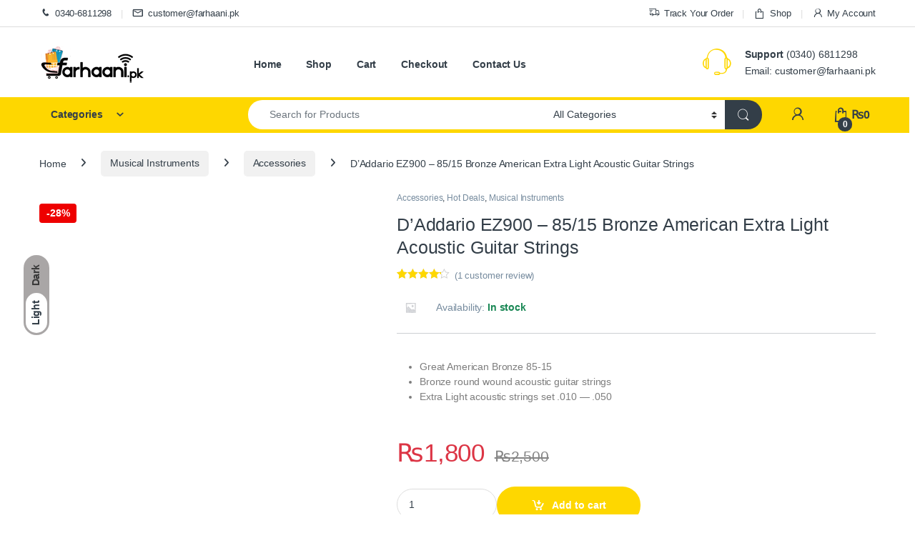

--- FILE ---
content_type: text/html; charset=UTF-8
request_url: https://www.farhaani.pk/product/daddario-ez900-85-15-bronze-american-extra-light-acoustic-guitar-strings/
body_size: 37930
content:
<!DOCTYPE html><html lang="en-US"><head><script data-no-optimize="1">var litespeed_docref=sessionStorage.getItem("litespeed_docref");litespeed_docref&&(Object.defineProperty(document,"referrer",{get:function(){return litespeed_docref}}),sessionStorage.removeItem("litespeed_docref"));</script> <meta charset="UTF-8"><meta name="viewport" content="width=device-width, initial-scale=1"><link rel="profile" href="http://gmpg.org/xfn/11"><link rel="pingback" href="https://www.farhaani.pk/xmlrpc.php"><title>D&#8217;Addario EZ900 &#8211; 85/15 Bronze American Extra Light Acoustic Guitar Strings &#8211; Farhaani.pk</title><meta name='robots' content='max-image-preview:large' /><link rel='dns-prefetch' href='//fonts.googleapis.com' /><link rel="alternate" type="application/rss+xml" title="Farhaani.pk &raquo; Feed" href="https://www.farhaani.pk/feed/" /><link rel="alternate" type="application/rss+xml" title="Farhaani.pk &raquo; Comments Feed" href="https://www.farhaani.pk/comments/feed/" /><link rel="alternate" type="application/rss+xml" title="Farhaani.pk &raquo; D&#8217;Addario EZ900 &#8211; 85/15 Bronze American Extra Light Acoustic Guitar Strings Comments Feed" href="https://www.farhaani.pk/product/daddario-ez900-85-15-bronze-american-extra-light-acoustic-guitar-strings/feed/" /><link rel="alternate" title="oEmbed (JSON)" type="application/json+oembed" href="https://www.farhaani.pk/wp-json/oembed/1.0/embed?url=https%3A%2F%2Fwww.farhaani.pk%2Fproduct%2Fdaddario-ez900-85-15-bronze-american-extra-light-acoustic-guitar-strings%2F" /><link rel="alternate" title="oEmbed (XML)" type="text/xml+oembed" href="https://www.farhaani.pk/wp-json/oembed/1.0/embed?url=https%3A%2F%2Fwww.farhaani.pk%2Fproduct%2Fdaddario-ez900-85-15-bronze-american-extra-light-acoustic-guitar-strings%2F&#038;format=xml" /><style id="litespeed-ccss">img:is([sizes=auto i],[sizes^="auto,"i]){contain-intrinsic-size:3000px 1500px}ul{box-sizing:border-box}:root{--wp-block-synced-color:#7a00df;--wp-block-synced-color--rgb:122,0,223;--wp-bound-block-color:var(--wp-block-synced-color);--wp-editor-canvas-background:#ddd;--wp-admin-theme-color:#007cba;--wp-admin-theme-color--rgb:0,124,186;--wp-admin-theme-color-darker-10:#006ba1;--wp-admin-theme-color-darker-10--rgb:0,107,160.5;--wp-admin-theme-color-darker-20:#005a87;--wp-admin-theme-color-darker-20--rgb:0,90,135;--wp-admin-border-width-focus:2px}:root{--wp--preset--font-size--normal:16px;--wp--preset--font-size--huge:42px}.screen-reader-text{border:0;clip-path:inset(50%);height:1px;margin:-1px;overflow:hidden;padding:0;position:absolute;width:1px;word-wrap:normal!important}:where(figure){margin:0 0 1em}.screen-reader-text{clip:rect(1px,1px,1px,1px);word-wrap:normal!important;border:0;clip-path:inset(50%);height:1px;margin:-1px;overflow:hidden;overflow-wrap:normal!important;padding:0;position:absolute!important;width:1px}:root{--wp--preset--aspect-ratio--square:1;--wp--preset--aspect-ratio--4-3:4/3;--wp--preset--aspect-ratio--3-4:3/4;--wp--preset--aspect-ratio--3-2:3/2;--wp--preset--aspect-ratio--2-3:2/3;--wp--preset--aspect-ratio--16-9:16/9;--wp--preset--aspect-ratio--9-16:9/16;--wp--preset--color--black:#000000;--wp--preset--color--cyan-bluish-gray:#abb8c3;--wp--preset--color--white:#ffffff;--wp--preset--color--pale-pink:#f78da7;--wp--preset--color--vivid-red:#cf2e2e;--wp--preset--color--luminous-vivid-orange:#ff6900;--wp--preset--color--luminous-vivid-amber:#fcb900;--wp--preset--color--light-green-cyan:#7bdcb5;--wp--preset--color--vivid-green-cyan:#00d084;--wp--preset--color--pale-cyan-blue:#8ed1fc;--wp--preset--color--vivid-cyan-blue:#0693e3;--wp--preset--color--vivid-purple:#9b51e0;--wp--preset--gradient--vivid-cyan-blue-to-vivid-purple:linear-gradient(135deg,rgb(6,147,227) 0%,rgb(155,81,224) 100%);--wp--preset--gradient--light-green-cyan-to-vivid-green-cyan:linear-gradient(135deg,rgb(122,220,180) 0%,rgb(0,208,130) 100%);--wp--preset--gradient--luminous-vivid-amber-to-luminous-vivid-orange:linear-gradient(135deg,rgb(252,185,0) 0%,rgb(255,105,0) 100%);--wp--preset--gradient--luminous-vivid-orange-to-vivid-red:linear-gradient(135deg,rgb(255,105,0) 0%,rgb(207,46,46) 100%);--wp--preset--gradient--very-light-gray-to-cyan-bluish-gray:linear-gradient(135deg,rgb(238,238,238) 0%,rgb(169,184,195) 100%);--wp--preset--gradient--cool-to-warm-spectrum:linear-gradient(135deg,rgb(74,234,220) 0%,rgb(151,120,209) 20%,rgb(207,42,186) 40%,rgb(238,44,130) 60%,rgb(251,105,98) 80%,rgb(254,248,76) 100%);--wp--preset--gradient--blush-light-purple:linear-gradient(135deg,rgb(255,206,236) 0%,rgb(152,150,240) 100%);--wp--preset--gradient--blush-bordeaux:linear-gradient(135deg,rgb(254,205,165) 0%,rgb(254,45,45) 50%,rgb(107,0,62) 100%);--wp--preset--gradient--luminous-dusk:linear-gradient(135deg,rgb(255,203,112) 0%,rgb(199,81,192) 50%,rgb(65,88,208) 100%);--wp--preset--gradient--pale-ocean:linear-gradient(135deg,rgb(255,245,203) 0%,rgb(182,227,212) 50%,rgb(51,167,181) 100%);--wp--preset--gradient--electric-grass:linear-gradient(135deg,rgb(202,248,128) 0%,rgb(113,206,126) 100%);--wp--preset--gradient--midnight:linear-gradient(135deg,rgb(2,3,129) 0%,rgb(40,116,252) 100%);--wp--preset--font-size--small:13px;--wp--preset--font-size--medium:20px;--wp--preset--font-size--large:36px;--wp--preset--font-size--x-large:42px;--wp--preset--spacing--20:0.44rem;--wp--preset--spacing--30:0.67rem;--wp--preset--spacing--40:1rem;--wp--preset--spacing--50:1.5rem;--wp--preset--spacing--60:2.25rem;--wp--preset--spacing--70:3.38rem;--wp--preset--spacing--80:5.06rem;--wp--preset--shadow--natural:6px 6px 9px rgba(0, 0, 0, 0.2);--wp--preset--shadow--deep:12px 12px 50px rgba(0, 0, 0, 0.4);--wp--preset--shadow--sharp:6px 6px 0px rgba(0, 0, 0, 0.2);--wp--preset--shadow--outlined:6px 6px 0px -3px rgb(255, 255, 255), 6px 6px rgb(0, 0, 0);--wp--preset--shadow--crisp:6px 6px 0px rgb(0, 0, 0)}button.pswp__button{box-shadow:none!important;background-image:url(/wp-content/plugins/woocommerce/assets/css/photoswipe/default-skin/default-skin.png)!important}button.pswp__button,button.pswp__button--arrow--left::before,button.pswp__button--arrow--right::before{background-color:transparent!important}button.pswp__button--arrow--left,button.pswp__button--arrow--right{background-image:none!important}.pswp{display:none;position:absolute;width:100%;height:100%;left:0;top:0;overflow:hidden;-ms-touch-action:none;touch-action:none;z-index:1500;-webkit-text-size-adjust:100%;-webkit-backface-visibility:hidden;outline:0}.pswp *{-webkit-box-sizing:border-box;box-sizing:border-box}.pswp__bg{position:absolute;left:0;top:0;width:100%;height:100%;background:#000;opacity:0;-webkit-transform:translateZ(0);transform:translateZ(0);-webkit-backface-visibility:hidden;will-change:opacity}.pswp__scroll-wrap{position:absolute;left:0;top:0;width:100%;height:100%;overflow:hidden}.pswp__container{-ms-touch-action:none;touch-action:none;position:absolute;left:0;right:0;top:0;bottom:0}.pswp__container{-webkit-touch-callout:none}.pswp__bg{will-change:opacity}.pswp__container{-webkit-backface-visibility:hidden}.pswp__item{position:absolute;left:0;right:0;top:0;bottom:0;overflow:hidden}.pswp__button{width:44px;height:44px;position:relative;background:0 0;overflow:visible;-webkit-appearance:none;display:block;border:0;padding:0;margin:0;float:left;opacity:.75;-webkit-box-shadow:none;box-shadow:none}.pswp__button::-moz-focus-inner{padding:0;border:0}.pswp__button,.pswp__button--arrow--left:before,.pswp__button--arrow--right:before{background:url(/wp-content/plugins/woocommerce/assets/css/photoswipe/default-skin/default-skin.png)0 0 no-repeat;background-size:264px 88px;width:44px;height:44px}.pswp__button--close{background-position:0-44px}.pswp__button--share{background-position:-44px -44px}.pswp__button--fs{display:none}.pswp__button--zoom{display:none;background-position:-88px 0}.pswp__button--arrow--left,.pswp__button--arrow--right{background:0 0;top:50%;margin-top:-50px;width:70px;height:100px;position:absolute}.pswp__button--arrow--left{left:0}.pswp__button--arrow--right{right:0}.pswp__button--arrow--left:before,.pswp__button--arrow--right:before{content:"";top:35px;background-color:rgb(0 0 0/.3);height:30px;width:32px;position:absolute}.pswp__button--arrow--left:before{left:6px;background-position:-138px -44px}.pswp__button--arrow--right:before{right:6px;background-position:-94px -44px}.pswp__share-modal{display:block;background:rgb(0 0 0/.5);width:100%;height:100%;top:0;left:0;padding:10px;position:absolute;z-index:1600;opacity:0;-webkit-backface-visibility:hidden;will-change:opacity}.pswp__share-modal--hidden{display:none}.pswp__share-tooltip{z-index:1620;position:absolute;background:#fff;top:56px;border-radius:2px;display:block;width:auto;right:44px;-webkit-box-shadow:0 2px 5px rgb(0 0 0/.25);box-shadow:0 2px 5px rgb(0 0 0/.25);-webkit-transform:translateY(6px);-ms-transform:translateY(6px);transform:translateY(6px);-webkit-backface-visibility:hidden;will-change:transform}.pswp__counter{position:relative;left:0;top:0;height:44px;font-size:13px;line-height:44px;color:#fff;opacity:.75;padding:0 10px;margin-inline-end:auto}.pswp__caption{position:absolute;left:0;bottom:0;width:100%;min-height:44px}.pswp__caption__center{text-align:left;max-width:420px;margin:0 auto;font-size:13px;padding:10px;line-height:20px;color:#ccc}.pswp__preloader{width:44px;height:44px;position:absolute;top:0;left:50%;margin-left:-22px;opacity:0;will-change:opacity;direction:ltr}.pswp__preloader__icn{width:20px;height:20px;margin:12px}@media screen and (max-width:1024px){.pswp__preloader{position:relative;left:auto;top:auto;margin:0;float:right}}.pswp__ui{-webkit-font-smoothing:auto;visibility:visible;opacity:1;z-index:1550}.pswp__top-bar{position:absolute;left:0;top:0;height:44px;width:100%;display:flex;justify-content:flex-end}.pswp__caption,.pswp__top-bar{-webkit-backface-visibility:hidden;will-change:opacity}.pswp__caption,.pswp__top-bar{background-color:rgb(0 0 0/.5)}.pswp__ui--hidden .pswp__button--arrow--left,.pswp__ui--hidden .pswp__button--arrow--right,.pswp__ui--hidden .pswp__caption,.pswp__ui--hidden .pswp__top-bar{opacity:.001}.ec{display:inline-block;font:normal normal normal 14px/1 font-electro;font-size:inherit;text-rendering:auto;vertical-align:middle;-webkit-font-smoothing:antialiased;-moz-osx-font-smoothing:grayscale}.ec-phone:before{content:"k"}.ec-search:before{content:"m"}.ec-shopping-bag:before{content:"n"}.ec-support:before{content:"o"}.ec-user:before{content:"r"}.ec-mail:before{content:"t"}.ec-close-remove:before{content:"w"}.ec-arrow-down-search:before{content:"y"}.ec-transport:before{content:"B"}.ec-menu:before{content:""}:root{--bs-blue:#0d6efd;--bs-indigo:#6610f2;--bs-purple:#6f42c1;--bs-pink:#d63384;--bs-red:#dc3545;--bs-orange:#fd7e14;--bs-yellow:#fed700;--bs-green:#198754;--bs-teal:#20c997;--bs-cyan:#0dcaf0;--bs-white:#fff;--bs-gray:#6c757d;--bs-ec-dark:#181818;--bs-ec-dark-body:rgb(217, 217, 217);--bs-primary:#fed700;--bs-ec-primary:#fed700;--bs-ec-primary-d:rgb(231.05, 195.5738188976, 0);--bs-secondary:#6c757d;--bs-success:#198754;--bs-info:#0dcaf0;--bs-warning:#fed700;--bs-danger:#dc3545;--bs-light:#f8f9fa;--bs-dark:#333e48;--bs-font-sans-serif:"Inter","Open Sans","HelveticaNeue-Light","Helvetica Neue Light","Helvetica Neue",Helvetica,Arial,"Lucida Grande",sans-serif;--bs-font-monospace:SFMono-Regular,Menlo,Monaco,Consolas,"Liberation Mono","Courier New",monospace;--bs-gradient:linear-gradient(180deg, rgba(255, 255, 255, 0.15), rgba(255, 255, 255, 0))}*,::after,::before{box-sizing:border-box}@media (prefers-reduced-motion:no-preference){:root{scroll-behavior:smooth}}body{margin:0;font-family:var(--bs-font-sans-serif);font-size:.875rem;font-weight:400;line-height:1.714;color:#333e48;background-color:#fff;-webkit-text-size-adjust:100%}hr{margin:1rem 0;color:inherit;background-color:currentColor;border:0;opacity:.25}hr:not([size]){height:1px}h1,h2,h4{margin-top:0;margin-bottom:.5rem;font-weight:500;line-height:1.2}h1{font-size:calc(1.34375rem + 1.125vw)}@media (min-width:1200px){h1{font-size:2.1875rem}}h2{font-size:calc(1.3rem + .6vw)}@media (min-width:1200px){h2{font-size:1.75rem}}h4{font-size:calc(1.25625rem + .075vw)}@media (min-width:1200px){h4{font-size:1.3125rem}}p{margin-top:0;margin-bottom:1rem}ul{padding-left:2rem}ul{margin-top:0;margin-bottom:1rem}ul ul{margin-bottom:0}strong{font-weight:700}a{color:#333e48;text-decoration:none}figure{margin:0 0 1rem}img{vertical-align:middle}table{caption-side:bottom;border-collapse:collapse}th{text-align:inherit;text-align:-webkit-match-parent}tbody,td,th,tr{border-color:inherit;border-style:solid;border-width:0}label{display:inline-block}button{border-radius:0}button,input,select{margin:0;font-family:inherit;font-size:inherit;line-height:inherit}button,select{text-transform:none}select{word-wrap:normal}[type=button],[type=submit],button{-webkit-appearance:button}::-moz-focus-inner{padding:0;border-style:none}::-webkit-datetime-edit-day-field,::-webkit-datetime-edit-fields-wrapper,::-webkit-datetime-edit-hour-field,::-webkit-datetime-edit-minute,::-webkit-datetime-edit-month-field,::-webkit-datetime-edit-text,::-webkit-datetime-edit-year-field{padding:0}::-webkit-inner-spin-button{height:auto}[type=search]{outline-offset:-2px;-webkit-appearance:textfield}::-webkit-search-decoration{-webkit-appearance:none}::-webkit-color-swatch-wrapper{padding:0}::file-selector-button{font:inherit}::-webkit-file-upload-button{font:inherit;-webkit-appearance:button}.list-unstyled{padding-left:0;list-style:none}.container{width:100%;padding-right:var(--bs-gutter-x,.9375rem);padding-left:var(--bs-gutter-x,.9375rem);margin-right:auto;margin-left:auto}@media (min-width:576px){.container{max-width:540px}}@media (min-width:768px){.container{max-width:720px}}@media (min-width:992px){.container{max-width:960px}}@media (min-width:1200px){.container{max-width:1200px}}@media (min-width:1480px){.container{max-width:1430px}}.row{--bs-gutter-x:1.875rem;--bs-gutter-y:0;display:flex;flex-wrap:wrap;margin-top:calc(var(--bs-gutter-y)*-1);margin-right:calc(var(--bs-gutter-x)*-.5);margin-left:calc(var(--bs-gutter-x)*-.5)}.row>*{flex-shrink:0;width:100%;max-width:100%;padding-right:calc(var(--bs-gutter-x)*.5);padding-left:calc(var(--bs-gutter-x)*.5);margin-top:var(--bs-gutter-y)}.col{flex:1 0 0%}.col-auto{flex:0 0 auto;width:auto}.col-3{flex:0 0 auto;width:25%}table{--bs-table-bg:transparent;--bs-table-accent-bg:transparent;--bs-table-striped-color:#333e48;--bs-table-striped-bg:rgba(0, 0, 0, 0.05);--bs-table-active-color:#333e48;--bs-table-active-bg:rgba(0, 0, 0, 0.1);--bs-table-hover-color:#333e48;--bs-table-hover-bg:rgba(0, 0, 0, 0.075);width:100%;margin-bottom:1rem;color:#333e48;vertical-align:top;border-color:#ddd}table>:not(caption)>*>*{padding:.5rem .5rem;background-color:var(--bs-table-bg);border-bottom-width:1px;box-shadow:inset 0 0 0 9999px var(--bs-table-accent-bg)}table>tbody{vertical-align:inherit}.form-control,.input-text,input[type=search]{display:block;width:100%;padding:.594rem 1rem;font-size:.875rem;font-weight:400;line-height:1.714;color:#333e48;background-color:#fff;background-clip:padding-box;border:1px solid #ddd;appearance:none;border-radius:1.375rem;box-shadow:0}.form-control::-webkit-date-and-time-value,.input-text::-webkit-date-and-time-value,input[type=search]::-webkit-date-and-time-value{height:1.714em}.form-control::-webkit-file-upload-button,.input-text::-webkit-file-upload-button,input[type=search]::-webkit-file-upload-button{padding:.594rem 1rem;margin:-.594rem -1rem;margin-inline-end:1rem;color:#333e48;background-color:#e9ecef;border-color:inherit;border-style:solid;border-width:0;border-inline-end-width:1px;border-radius:0}select{display:block;width:100%;padding:.594rem 3rem .594rem 1rem;-moz-padding-start:calc(1rem - 3px);font-size:.875rem;font-weight:400;line-height:1.714;color:#333e48;background-color:#fff;background-image:url(data:image/svg+xml,%3csvg\ xmlns=\'http://www.w3.org/2000/svg\'\ viewBox=\'0\ 0\ 16\ 16\'%3e%3cpath\ fill=\'none\'\ stroke=\'%23343a40\'\ stroke-linecap=\'round\'\ stroke-linejoin=\'round\'\ stroke-width=\'2\'\ d=\'M2\ 5l6\ 6\ 6-6\'/%3e%3c/svg%3e);background-repeat:no-repeat;background-position:right 1rem center;background-size:16px 12px;border:1px solid #ddd;border-radius:1.375rem;box-shadow:0;appearance:none}select:-moz-focusring{color:#fff0;text-shadow:0 0 0#333e48}.input-group{position:relative;display:flex;flex-wrap:wrap;align-items:stretch;width:100%}.input-group .btn,.input-group button{position:relative;z-index:2}.input-group:not(.has-validation)>:not(:last-child):not(.dropdown-toggle):not(.dropdown-menu){border-top-right-radius:0;border-bottom-right-radius:0}.input-group>:not(:first-child):not(.dropdown-menu):not(.valid-tooltip):not(.valid-feedback):not(.invalid-tooltip):not(.invalid-feedback){margin-left:-1px;border-top-left-radius:0;border-bottom-left-radius:0}.btn,.button,button{display:inline-block;font-weight:400;line-height:1.714;color:#333e48;text-align:center;vertical-align:middle;background-color:#fff0;border:1px solid #fff0;padding:.594rem 1rem;font-size:.875rem;border-radius:1.375rem}.btn-secondary{color:#fff;background-color:#6c757d;border-color:#6c757d;box-shadow:0 0 0#fff0}.dropdown{position:relative}.dropdown-toggle{white-space:nowrap}.dropdown-toggle::after{display:inline-block;margin-left:8px;vertical-align:-.125em;content:"";border-top:.3em solid;border-right:.3em solid #fff0;border-bottom:0;border-left:.3em solid #fff0}.dropdown-menu{position:absolute;z-index:1000;display:none;min-width:12.5rem;padding:.5rem 0;margin:0;font-size:.875rem;color:#333e48;text-align:left;list-style:none;background-color:#fff;background-clip:padding-box;border:1px solid rgb(0 0 0/.15);border-radius:7px;box-shadow:0 .125rem .312rem rgb(0 0 0/.28)}.dropdown-menu>li>a{display:block;width:100%;padding:.25rem 1.42rem;clear:both;font-weight:400;color:#333e48;text-align:inherit;white-space:nowrap;background-color:#fff0;border:0}.nav{display:flex;flex-wrap:wrap;padding-left:0;margin-bottom:0;list-style:none}.navbar-toggler{padding:.25rem .75rem;font-size:1.09375rem;line-height:1;background-color:#fff0;border:1px solid #fff0;border-radius:1.375rem}.clearfix::after{display:block;clear:both;content:""}.screen-reader-text,.visually-hidden{position:absolute!important;width:1px!important;height:1px!important;padding:0!important;margin:-1px!important;overflow:hidden!important;clip:rect(0,0,0,0)!important;white-space:nowrap!important;border:0!important}.float-start{float:left!important}.float-end{float:right!important}.d-block{display:block!important}.d-flex{display:flex!important}.d-none{display:none!important}.position-relative{position:relative!important}.w-100{width:100%!important}.justify-content-end{justify-content:flex-end!important}.justify-content-center{justify-content:center!important}.justify-content-between{justify-content:space-between!important}.align-items-center{align-items:center!important}.mb-0{margin-bottom:0!important}.pt-4{padding-top:1.5rem!important}.text-center{text-align:center!important}@media (min-width:992px){.d-lg-none{display:none!important}}@media (min-width:1200px){.d-xl-block{display:block!important}.d-xl-none{display:none!important}}:focus{outline:#fff0}img{max-width:100%;height:auto}body{letter-spacing:-.01em;-webkit-font-smoothing:antialiased;text-rendering:optimizeLegibility;word-wrap:break-word;position:relative}select{padding:.25rem 2.2rem .25rem .75rem;background:#fff url([data-uri])no-repeat right .75rem center;background-size:8px 10px;-webkit-appearance:none}ins{color:#dc3545;text-decoration:none}.site-content{margin-bottom:2.857em}.site-main>:last-child{margin-bottom:0}.border-bottom-0-last-child li:last-child{border-bottom:0!important}@media (max-width:767.98px){#content{margin-bottom:5.714em}}.electro-mode-switcher{display:none;position:fixed;top:50%;left:5vh;flex-direction:column;background-color:#a9a6a6;border-radius:50px;height:106px;width:30px;z-index:9;box-shadow:0 0 0 3px #a9a6a6}.electro-mode-switcher span{writing-mode:vertical-rl;margin:0;padding:0;transform:scale(-1,-1);width:30px;padding:10px;line-height:.7;font-weight:700}.electro-mode-switcher .light{background-color:#fff;color:#333e48}.electro-mode-switcher .dark,.electro-mode-switcher .light{border-radius:50px}.electro-mode-switcher .dark{color:#383838}@media (min-width:1200px){.electro-mode-switcher{display:flex}}@media (min-width:1200px){body .content-area{flex:0 0 auto;width:75%}}@media (min-width:1480px){body .content-area{flex:0 0 auto;width:calc(100% - 300px)}}@media (min-width:1200px){body.full-width .content-area{flex:0 0 auto;width:100%}}button:not([class*=btn-]):not(.single_add_to_cart_button):not(.wc-forward):not(.navbar-toggler):not(.add_to_cart_button):not(.product_type_simple):not(.owl-dot):not(.owl-next):not(.owl-prev):not([name=apply_coupon]):not(.wpforms-submit):not(.navbar-toggle-close){background-color:#efecec;border-color:#efecec;color:#333e48}.dropdown-menu{border-width:2px 0 0 0;border-top-left-radius:0;border-top-right-radius:0;transform:none!important;top:100%!important}.dropdown .dropdown-toggle[data-bs-toggle=dropdown]:not([data-hover=dropdown])+.dropdown-menu,.dropdown .dropdown-toggle[data-bs-toggle=dropdown]:not([data-hover=dropdown])+.dropdown-menu .dropdown-menu{display:block;visibility:hidden;opacity:0;transform:translateY(-10px)!important}.dropdown-toggle::after{content:"";border-width:0;-webkit-font-smoothing:antialiased;-moz-osx-font-smoothing:grayscale;display:inline-block;font-style:normal;font-variant:normal;font-weight:400;line-height:1;vertical-align:-.125em;font-family:"Font Awesome 6 Free";font-weight:900}form{margin-bottom:0}label{font-size:1em;line-height:1.286em;font-weight:700;margin-bottom:.857em}:root{--bs-blue:#0d6efd;--bs-indigo:#6610f2;--bs-purple:#6f42c1;--bs-pink:#d63384;--bs-red:#dc3545;--bs-orange:#fd7e14;--bs-yellow:#fed700;--bs-green:#198754;--bs-teal:#20c997;--bs-cyan:#0dcaf0;--bs-white:#fff;--bs-gray:#6c757d;--bs-ec-dark:#181818;--bs-ec-dark-body:rgb(217, 217, 217);--bs-primary:#fed700;--bs-ec-primary:#fed700;--bs-ec-primary-d:rgb(231.05, 195.5738188976, 0);--bs-secondary:#6c757d;--bs-success:#198754;--bs-info:#0dcaf0;--bs-warning:#fed700;--bs-danger:#dc3545;--bs-light:#f8f9fa;--bs-dark:#333e48;--bs-font-sans-serif:"Inter","Open Sans","HelveticaNeue-Light","Helvetica Neue Light","Helvetica Neue",Helvetica,Arial,"Lucida Grande",sans-serif;--bs-font-monospace:SFMono-Regular,Menlo,Monaco,Consolas,"Liberation Mono","Courier New",monospace;--bs-gradient:linear-gradient(180deg, rgba(255, 255, 255, 0.15), rgba(255, 255, 255, 0))}.handheld-footer{background-color:#f2f2f2}.handheld-footer .handheld-widget-menu{margin-bottom:30px}.handheld-footer .handheld-widget-menu .columns{background:#fff;margin-bottom:10px;border-radius:7px}.handheld-footer .handheld-widget-menu .widget-title{font-size:16px;font-weight:600;padding:15px 20px;margin-bottom:0;position:relative}.handheld-footer .handheld-widget-menu .widget-title:after{position:absolute;content:"y";font-family:font-electro;color:#333e48;right:20px}.handheld-footer .handheld-widget-menu ul{padding-left:0;list-style:none;padding:0 20px 20px;margin-bottom:0}.handheld-footer .handheld-widget-menu ul li{margin-top:7px}.handheld-footer .handheld-widget-menu ul a{color:#0062bd}.handheld-footer .footer-social-icons{margin-bottom:0;font-size:26px}.handheld-footer .footer-social-icons .social-icons-color li{margin-bottom:20px;width:auto;padding:0}.handheld-footer .footer-social-icons .social-icons-color li a{padding:0 15px}.handheld-footer .handheld-footer-bar{background-color:#333e48}.handheld-footer .handheld-footer-bar .handheld-footer-bar-inner{width:100%;padding-right:var(--bs-gutter-x,.9375rem);padding-left:var(--bs-gutter-x,.9375rem);margin-right:auto;margin-left:auto;display:flex;justify-content:space-between;padding-top:20px;padding-bottom:20px;flex-direction:column;align-items:center}.handheld-footer .handheld-footer-bar .footer-logo{width:auto;align-self:center}.handheld-footer .handheld-footer-bar .footer-call-us{margin-bottom:0;max-width:180px;width:auto;text-align:center}.handheld-footer .handheld-footer-bar .footer-call-us .call-us-text{font-size:13px;color:#fff;font-weight:400}.handheld-footer .handheld-footer-bar .footer-call-us .call-us-number{font-size:20px;color:#fff}.handheld-footer.v2 .handheld-widget-menu{display:flex;flex-wrap:wrap;margin:0 0 53px;padding:0}.handheld-footer.v2 .handheld-widget-menu .columns{width:50%;padding:0 15px;background:0 0}.handheld-footer.v2 .handheld-widget-menu .widget-title{font-size:14px;padding:12px 0 6px}.handheld-footer.v2 .handheld-widget-menu .widget-title:after{content:""}.handheld-footer.v2 .handheld-widget-menu .menu{padding:0}.handheld-footer.v2 .handheld-widget-menu .menu li{margin-top:7px}.handheld-footer.v2 .handheld-widget-menu .menu a{color:#0062bd}.footer-bottom-widgets ul>li>a{font-size:1em}.footer-logo{margin-bottom:1.55em}.footer-call-us{margin-bottom:3em}.footer-call-us .call-us-text{font-weight:100;font-size:.929em;display:block;line-height:1.429em}.footer-call-us .call-us-number{font-size:1.571em;display:block;line-height:1.429em}.footer-social-icons{margin-bottom:3em}.footer-social-icons .social-icons>li+li a{margin-top:6px;margin-left:26px}.footer-social-icons .social-icons a{color:#7c7c7c;font-size:1.571em}@media (max-width:991.98px){.social-icons .fa-whatsapp.mobile,.social-icons-color .fa-whatsapp.mobile{display:block}.social-icons-color .fa-whatsapp.desktop{display:none}}@media (min-width:1200px){.social-icons .fa-whatsapp.mobile,.social-icons-color .fa-whatsapp.mobile{display:none}}.social-icons-color .fa-whatsapp{color:#4fce5d}.social-icons-color .fa-instagram{color:#f25a00}.top-bar{border-bottom:1px solid #ddd}.top-bar .nav>li>a{padding:.58em 0;display:inline-block}.top-bar .nav-inline .menu-item{font-size:.929em}.top-bar .nav-inline>.menu-item+.menu-item:before{content:"|";color:#ddd;display:inline-block;margin:0 1em}.top-bar .nav-inline .menu-item>a i{margin-right:6px;font-size:1rem}.navbar-search .input-group{height:41px}.navbar-search .input-group>div{height:100%}.navbar-search .btn,.navbar-search .form-control,.navbar-search .input-group-addon,.navbar-search button{border-width:2px;border-style:solid}.navbar-search .form-control,.navbar-search .input-group-addon{border-right-width:0}.navbar-search .input-group-addon{border-left-width:0}.navbar-search .input-search-field{display:flex;flex-grow:1;flex-basis:0%}.navbar-search .form-control{padding:.3em 2.134em;border-top-right-radius:0;border-bottom-right-radius:0}.navbar-search .btn,.navbar-search button{border-top-left-radius:0;border-bottom-left-radius:0;height:100%;padding:.34em 1rem;color:#333e48}.navbar-search .btn i.ec,.navbar-search button i.ec{font-size:1.5rem;line-height:1.26}.navbar-search .search-categories{background-color:#fff}.navbar-search .search-categories>select{border-width:0}.dropdown-menu-mini-cart{width:332px;left:auto!important;right:0;padding:2em 2em 1.2em 2em;top:120%!important}.dropdown-menu-mini-cart .woocommerce-mini-cart__empty-message{margin-bottom:0;padding:0 30px 10px}.site-header .dropdown-menu-mini-cart{right:0!important;padding:2em 0 1.2em 0}.header-icon{margin-left:2.714em}.header-icon>a{line-height:2.53em;font-size:1.142em;font-weight:700}.header-icon>a i{line-height:.9em;font-size:1.429em}.header-icon .header-icon-counter{bottom:-3px;left:7px;position:absolute}.header-icon__cart .dropdown-toggle::after,.header-icon__user-account .dropdown-toggle::after{display:none}.header-icon__cart a{display:block}.header-icon__cart::after{content:"";background-color:#fff0;width:100%;height:60px;position:absolute;top:0;bottom:0;right:0;left:0;z-index:-1}.header-icon-counter{font-size:.75em;line-height:1.75em;font-weight:700;width:1.75em;text-align:center;border-radius:50%;display:inline-block}.yamm>.dropdown.yamm-fw{position:static}.yamm .dropdown-menu{left:auto}.yamm .dropdown.yamm-fw .dropdown-menu{left:0;right:0;position:absolute;padding:0;animation-duration:.2s}.yamm .dropdown.yamm-fw .dropdown-menu .menu-item{list-style:none}.yamm .yamm-content{padding:2.143em}.yamm .yamm-content>p{margin-bottom:0}@media (min-width:992px){.yamm .yamm-content{padding:0 2.143em}.yamm .yamm-content ul{padding-left:0;list-style:none}.yamm .yamm-content li>a{padding:5px 0;display:block;border:none}}.yamm .yamm-content .wpb_content_element{margin:0}.yamm .yamm-content .bg-yamm-content{position:absolute;right:0;bottom:0}.yamm .nav-title{font-weight:700;font-size:1em;padding:5px 0}.yamm .nav-divider{height:1px;border-top:1px solid #ddd;margin:.5em 0}.yamm .nav-subtext,.yamm .nav-text{display:block}.yamm .nav-subtext{font-size:.8em;color:#aaa;line-height:1}@media (min-width:768px){.yamm-fw .dropdown-menu{width:420px}}@media (min-width:992px){.yamm-fw .dropdown-menu{width:640px}}@media (min-width:1200px){.yamm-fw .dropdown-menu{width:900px}}.departments-menu-v2 .dropdown{width:100%;height:100%}.departments-menu-v2 .dropdown-submenu>.dropdown-menu{width:0;display:block;opacity:0!important;visibility:hidden!important}.departments-menu-v2 .departments-menu-v2-title+.dropdown-menu{border:2px solid #fff0;border-top:none;width:100%;margin:0;border-radius:0;border-bottom-left-radius:.5em;border-bottom-right-radius:.5em;padding:.5em 0;box-shadow:none;min-width:270px;top:100%!important}.departments-menu-v2 .departments-menu-v2-title+.dropdown-menu>li{padding:0 1em}.departments-menu-v2 .departments-menu-v2-title+.dropdown-menu>li>a{padding:6.5px 0 6.5px 5px;line-height:1.5;white-space:normal;border-bottom:1px solid #ddd}.departments-menu-v2 .departments-menu-v2-title+.dropdown-menu>li>a i{padding-right:10px}.departments-menu-v2 .departments-menu-v2-title+.dropdown-menu>li:last-child>a{border-bottom:none}.departments-menu-v2 .departments-menu-v2-title+.dropdown-menu li.menu-item-has-children .menu-item{padding:0 1em}.departments-menu-v2 .departments-menu-v2-title+.dropdown-menu li.menu-item-has-children>a{position:relative}.departments-menu-v2 .departments-menu-v2-title+.dropdown-menu li.menu-item-has-children>a::after{font-family:font-electro;border-top:none;border-left:none;border-right:none;width:auto;height:auto;content:"b";color:#aeaeae;font-size:1em;line-height:1;margin-left:8px;margin-right:0;position:absolute;right:4px;top:50%;transform:translateY(-50%);margin-top:2px}.departments-menu-v2 .departments-menu-v2-title+.dropdown-menu li.menu-item-has-children .dropdown-menu{left:calc(100% - 3px);top:-2px!important;border-radius:0;border:none;margin:0;bottom:auto;border-top:2px solid #fff0;min-height:calc(100% + 4px);padding:1.7em 0;border-bottom-right-radius:.5em;box-shadow:none}.departments-menu-v2 .departments-menu-v2-title+.dropdown-menu li.menu-item-has-children .dropdown-menu a{white-space:normal}.departments-menu-v2 .departments-menu-v2-title+.dropdown-menu li.menu-item-has-children .dropdown-menu .dropdown-menu{min-height:calc(100% + 2px)}.departments-menu-v2:not(.animated-dropdown) .yamm .menu-item-has-children>.dropdown-menu,.departments-menu-v2:not(.animated-dropdown) .yamm .yamm-fw>.dropdown-menu{width:0;min-width:0;opacity:0;visibility:hidden}.departments-menu-v2-title{font-weight:700;font-size:1em;display:flex;height:100%;align-items:center;padding:0 calc(1.143em + 8px);border-radius:.5em}.departments-menu-v2-title .departments-menu-v2-icon{margin-right:9px}.electro-navbar .departments-menu-v2 .departments-menu-v2-title+.dropdown-menu li.menu-item-has-children>.dropdown-menu{border-right:2px solid #fff0;border-bottom:2px solid #fff0}.electro-navbar .departments-menu-v2 .departments-menu-v2-title+.dropdown-menu li.menu-item-has-children>.dropdown-menu .dropdown-menu{min-height:calc(100% + 4px)}.primary-nav-menu .nav-inline>.menu-item>a{font-size:1em;padding:.786em 0;font-weight:700;display:inline-block}.primary-nav-menu .nav-inline>.menu-item+.menu-item{margin-left:2.5em}.electro-navbar-inner{height:50px;align-items:center}.electro-navbar-inner .departments-menu-v2{flex:0 0 auto;width:25%;align-self:stretch}.electro-navbar-inner .navbar-search{padding-right:0}.electro-navbar-inner .header-icons{padding-left:0}.electro-navbar-inner .departments-menu-v2-icon{margin-left:1em}.electro-navbar{width:100vw;position:relative;margin-left:calc(-50vw + 50% - 8px)}@media (max-width:767.98px){.electro-navbar{margin-left:calc(-50vw + 50%)}}.header-support-inner{display:flex;align-items:flex-start;justify-content:flex-end}.header-support-inner .support-info{flex:0 0 auto;max-width:auto}.header-support-inner .support-icon{margin-right:1em}.header-support-inner .support-icon .ec{font-size:3.571em}.mobile-header-v2-inner .off-canvas-navigation-wrapper{max-width:75px;flex:0 0 75px}.mobile-header-v2-inner .header-logo{-webkit-box-flex:0;-ms-flex:0 0 auto;flex:0 0 auto;width:auto;max-width:none}.mobile-header-v2-inner .header-logo{margin-bottom:0;padding-left:0;text-align:left}.mobile-header-v2-inner .header-logo img{max-width:100px;height:100%}@media (min-width:1200px){.mobile-header-v2-inner .header-logo img{max-width:300px}}.mobile-header-v2-inner .handheld-header-links{flex-basis:0%;flex-grow:1;max-width:100%}.mobile-header-v2-inner .handheld-header-links>ul{padding-left:0;list-style:none;display:flex;align-items:center;margin-bottom:0;justify-content:flex-end;line-height:1}.mobile-header-v2-inner .handheld-header-links>ul li>a{color:#515151;display:inline-block;font-size:22px;width:22px}.mobile-header-v2-inner .handheld-header-links>ul li>a::before{font-family:font-electro;text-indent:0;float:left}.mobile-header-v2-inner .handheld-header-links>ul li+li{margin-left:20px}.mobile-header-v2-inner .handheld-header-links .cart{margin-bottom:0}.mobile-header-v2-inner .handheld-header-links .cart a{position:relative}.mobile-header-v2-inner .handheld-header-links .cart .count{text-indent:0;float:left;position:absolute;top:9px;left:9px;font-size:10px;color:#fff;padding:2px 0;border-radius:50px;background-color:#333e48;width:20px;height:20px;text-align:center;font-weight:700}.mobile-header-v2-inner{padding:11px 0 12px}.mobile-handheld-department{width:100%}.mobile-handheld-department ul.nav{flex-wrap:nowrap;overflow:auto}.mobile-handheld-department ul.nav li{max-width:76px;flex:0 0 76px;text-align:center}.mobile-handheld-department ul.nav li a{display:flex;flex-direction:column;align-items:center;font-size:12px;line-height:18px;font-weight:600}.mobile-handheld-department ul.nav li a i{margin-bottom:5px;font-size:17px}.mobile-header-v2 .site-search .widget.widget_product_search form{display:flex;border-radius:25px;position:relative}.mobile-header-v2 .site-search .widget.widget_product_search form input.search-field{font-size:14px;color:#919191;padding:.4em 1.5em;height:46px;border-width:0;outline:0;background-color:#fff0;flex:0 1 100%}.mobile-header-v2 .site-search .widget.widget_product_search form button[type=submit]{background-color:transparent!important;font-size:0;display:flex;align-items:center;padding:0 10px;border-width:0;color:#000}.mobile-header-v2 .site-search .widget.widget_product_search form button[type=submit]:after{font-family:font-electro;content:"m";font-size:24px}.mobile-header-v2 .site-search{position:relative;z-index:2;padding-top:4px}.mobile-header-v2 .site-search>.woocommerce{margin:0}.mobile-header-v2 .site-search .widget.widget_product_search form button[type=submit]{padding:0 16px}.mobile-header-v2 .handheld-header-links>ul li.search{display:none}.mobile-header-v2 .site-search{margin-bottom:21px}.mobile-header-v2 .site-search .widget.widget_product_search form{position:relative;background-color:#fff}.mobile-header-v2 .site-search .widget.widget_product_search form:after{z-index:2}.header-v2 .masthead{padding:1.9em 0 1.429em}.header-logo-link{display:block}.dropdown-submenu{position:relative}.navbar-toggle-close{display:none}.header-v2 .departments-menu-v2>.dropdown>.yamm{visibility:visible;opacity:1;transform:none}.header-v2 .navbar-search .btn,.header-v2 .navbar-search .form-control,.header-v2 .navbar-search .input-group-addon,.header-v2 .navbar-search button{border-width:0}.header-v2 .navbar-search .btn,.header-v2 .navbar-search button{background-color:#333e48;color:#fff}.header-v2 .navbar-search .btn i.ec,.header-v2 .navbar-search button i.ec{line-height:.9em;font-size:1.429em}.electro-navbar-inner .departments-menu-v2,.header-v2 .header-logo-area,.masthead .header-logo-area{min-width:300px;max-width:300px}.electro-navbar-inner .header-icon-counter{background-color:#333e48!important;color:#fff!important}.star-rating{overflow:hidden;position:relative;height:1em;line-height:1;font-size:1em;width:5.5em;font-family:star}.star-rating:before{content:"sssss";color:rgb(0 0 0/.2);float:left;top:0;left:0;position:absolute}.star-rating span{overflow:hidden;float:left;top:0;left:0;position:absolute;padding-top:1.5em}.star-rating span:before{content:"SSSSS";top:0;position:absolute;left:0;color:#fed700}.woocommerce-breadcrumb{padding:9px 15px;margin:0-15px 1.6em;background-color:rgb(246.5,246.5,246.5);white-space:nowrap;overflow:scroll}@media (min-width:768px){.woocommerce-breadcrumb{background-color:#fff0;padding:1.786em 0 1.6em;overflow:visible;margin:0}}.woocommerce-breadcrumb span.delimiter{margin:0 10px}@media (min-width:768px){.woocommerce-breadcrumb span.delimiter{margin:0 1.429em}}.woocommerce-breadcrumb span.delimiter+a{padding:.465em .929em;border-radius:.357em;display:inline-block}@media (min-width:768px){.woocommerce-breadcrumb span.delimiter+a{background-color:rgb(241.4,241.4,241.4)}}@media (prefers-reduced-motion:no-preference){html{scroll-behavior:smooth}}.off-canvas-navigation{background-color:#333;position:fixed;top:0;left:-280px;width:280px;height:100vh;z-index:10000;overflow:hidden;overflow-y:auto;scrollbar-width:thin}.off-canvas-navigation::-webkit-scrollbar{background-color:#fff;width:6px}.off-canvas-navigation::-webkit-scrollbar-track{background-color:#fff}.off-canvas-navigation::-webkit-scrollbar-thumb{background-color:#cacaca;border-radius:16px;border-right:2px solid #fff}.off-canvas-navigation::-webkit-scrollbar-button{display:none}@media (min-width:768px){.off-canvas-navigation{left:-350px;width:350px}}.off-canvas-navigation .nav{display:block}.off-canvas-navigation .yamm .dropdown.yamm-fw .dropdown-menu{position:relative}.off-canvas-navigation .dropdown .dropdown-menu,.off-canvas-navigation .yamm-fw .dropdown-menu{width:100%!important;top:0}.off-canvas-navigation .nav-title{font-weight:700}.off-canvas-navigation .nav-title{color:#fff;padding:0}.off-canvas-navigation .nav-divider,.off-canvas-navigation .nav-subtext,.off-canvas-navigation .nav-text{display:none}.off-canvas-navigation .yamm .yamm-content{padding:0}.off-canvas-navigation .yamm .yamm-content .vc_row,.off-canvas-navigation .yamm .yamm-content .wpb_content_element{margin:0}.off-canvas-navigation .yamm .yamm-content .wpb_column{width:100%}.off-canvas-navigation .yamm .yamm-content .vc_column-inner{padding:0}.off-canvas-navigation .yamm .yamm-content,.off-canvas-navigation ul{list-style:none;margin:0;padding:0}.off-canvas-navigation ul li.menu-item-has-children .dropdown-toggle::after,.off-canvas-navigation ul li.menu-item-has-children>a::after{margin-left:auto}.off-canvas-navigation .yamm .yamm-content li a,.off-canvas-navigation ul li a{display:flex;align-items:center;color:rgb(255 255 255/.7)}@media (max-width:575.98px){.off-canvas-navigation .yamm .yamm-content li a,.off-canvas-navigation ul li a{flex-wrap:wrap}.off-canvas-navigation .yamm .yamm-content li a .nav-subtext,.off-canvas-navigation ul li a .nav-subtext{width:100%;margin-bottom:14px}}.off-canvas-navigation ul li a i{margin-right:10px}.off-canvas-navigation .yamm .yamm-content li a,.off-canvas-navigation .yamm .yamm-content li.nav-title,.off-canvas-navigation .yamm .yamm-content li>a,.off-canvas-navigation ul li a,.off-canvas-navigation ul li.nav-title,.off-canvas-navigation ul li>a{padding:0 1.387em;line-height:3.5em;border-bottom:1px solid #262626;text-decoration:none}.off-canvas-navigation ul li .nav-title{font-size:1em}.off-canvas-navigation ul li ul{border-radius:0}.off-canvas-navigation ul li ul::after,.off-canvas-navigation ul li ul::before{display:none;bottom:100%;right:20px;border:solid #fff0;content:" ";height:0;width:0;position:absolute;border-color:#fff0;border-bottom-color:rgb(8.7073170732,10.5853658537,12.2926829268);border-width:7px;margin-left:-7px}.off-canvas-navigation .yamm .yamm-content .bg-yamm-content,.off-canvas-navigation ul .bg-yamm-content{display:none}.off-canvas-navigation ul .dropdown-menu{position:relative!important;background-color:rgb(8.7073170732,10.5853658537,12.2926829268);width:100%;border:none;transform:none!important;visibility:visible;opacity:1}.off-canvas-navigation .dropdown-menu:not(.show){display:none!important}.off-canvas-navigation-wrapper .navbar-toggler,.off-canvas-navigation-wrapper button{color:#000;border:none}@media (min-width:1200px){.off-canvas-navigation-wrapper .navbar-toggler,.off-canvas-navigation-wrapper button{padding:0}}.off-canvas-navigation-wrapper .navbar-toggler{background-color:#fff0}.off-canvas-navigation.light{background-color:#fdfcfc;border-right:1px solid #e3e9ef}.off-canvas-navigation.light .yamm .yamm-content li.nav-title,.off-canvas-navigation.light ul li.nav-title{border-color:#e3e9ef;color:#000}.off-canvas-navigation.light .yamm .yamm-content li a,.off-canvas-navigation.light ul li a{color:#4b566b!important;border-color:#e3e9ef}.off-canvas-navigation.light ul li .dropdown-toggle::after,.off-canvas-navigation.light ul li.menu-item-has-children>a::after{color:#4b566b}.off-canvas-navigation.light ul .dropdown-menu{background-color:#f6f4f4}.off-canvas-navigation.light ul li ul::after,.off-canvas-navigation.light ul li ul::before{display:none;border-bottom-color:#f6f4f4}.off-canvas-wrapper{backface-visibility:hidden;-webkit-overflow-scrolling:auto}.off-canvas-wrapper #page{overflow:hidden}.electro-overlay{position:fixed;top:0;left:0;width:100%;height:100%;z-index:1002;opacity:0;visibility:hidden;background-color:rgb(0 0 0/.7)}.products>.product .loop-product-categories{margin-bottom:.4em;font-size:.8em;line-height:1.05em;height:1.1em;display:block;overflow:hidden}.products>.product .loop-product-categories a{color:rgb(118.0243902439,138.9512195122,157.9756097561)}.products>.product .woocommerce-LoopProduct-link{display:block}.products>.product .hover-area{display:none;border:none;position:relative;background-color:#fff}.products>.product .hover-area .action-buttons{width:100%;font-size:.929em;line-height:1.385em;display:flex;justify-content:space-around;align-items:center}.products>.product .product-loop-body{display:none}.products>.product .product-loop-body .product-rating{margin-bottom:1.667em;font-size:.857em;color:rgb(103.8658536585,126.2682926829,146.6341463415)}.products>.product .product-loop-body .star-rating{display:inline-block}.products>.product .product-loop-body .product-short-description{color:rgb(103.8658536585,126.2682926829,146.6341463415);font-size:.857em;line-height:1.75em;margin-bottom:3em;height:7em;overflow:hidden}.products>.product .product-loop-body .product-short-description ul{padding-left:18px}.products>.product .product-loop-body .product-sku{font-size:.857em;color:rgb(103.8658536585,126.2682926829,146.6341463415);margin-bottom:.5em}@media (min-width:1200px){.products>.product .loop-product-categories{margin-bottom:1em;font-size:.857em;line-height:1.05em;height:1.05em}.products>.product .hover-area .action-buttons{flex-wrap:wrap}}.woocommerce-loop-product__title{font-weight:700;overflow:hidden;font-size:.857em;line-height:1.167em;height:2.334em;color:#0062bd}@media (min-width:992px){.woocommerce-loop-product__title{font-size:1em;line-height:1.28572em;height:2.57144em}}ul.dropdown-menu-user-account{right:-50px!important;left:auto!important;top:100%!important}.register-sign-in-dropdown-inner{min-width:220px;text-align:center;font-size:12px;padding-left:21px;padding-right:21px}.register-sign-in-dropdown-inner p{margin:0}.register-sign-in-dropdown-inner .sign-in-action{padding:10px 0}.register-sign-in-dropdown-inner .register{border-top:1px solid #ebebeb;padding:10px 0}.sign-in-button{display:inline-block;text-align:center;white-space:nowrap;vertical-align:middle;border:1px solid #fff0;padding:.375rem .75rem;font-size:1rem;line-height:1.5;border-radius:.25rem;padding:.25em .5em;font-size:12px;line-height:1.5;border-radius:4px;font-weight:600}p.in-stock{color:#198754}@media (min-width:768px){.single-product-wrapper .product-images-wrapper{flex:0 0 auto;width:41.66666667%}}@media (min-width:768px){.single-product-wrapper .summary{flex:0 0 auto;width:58.33333333%}}div.quantity>label{position:absolute!important;width:1px!important;height:1px!important;padding:0!important;margin:-1px!important;overflow:hidden!important;clip:rect(0,0,0,0)!important;white-space:nowrap!important;border:0!important}.single-product .single-product-wrapper{margin-bottom:6.429em}.single-product .single-product-wrapper .loop-product-categories{display:block;font-size:.857em;line-height:1.44em;overflow:hidden}.single-product .single-product-wrapper .loop-product-categories a:not(:hover):not(:focus){color:rgb(118.0243902439,138.9512195122,157.9756097561)}.single-product .woocommerce-product-gallery{position:relative}.single-product .product-images-wrapper{position:relative}.single-product .product-images-wrapper .onsale{position:absolute;top:0;left:0;z-index:1}.single-product .product_title{font-size:1.786em;line-height:1.28em;margin-bottom:.48em}.single-product .availability{display:table-cell;vertical-align:middle;color:rgb(118.0243902439,138.9512195122,157.9756097561)}.single-product .availability span{font-weight:700}.single-product .availability p.stock{display:inline}.single-product .entry-summary .action-buttons{font-size:.929em;line-height:1.385em;display:flex;margin-bottom:20px}.single-product .woocommerce-product-details__short-description{line-height:1.5em;color:#7d7d7d;margin-bottom:2.5em}.single-product p.stock{display:none}.single-product .price{color:#333e48;font-size:2.5em;line-height:1.286em;font-weight:400;margin-bottom:.571em}.single-product .price del,.single-product .price ins{text-decoration:none}.single-product .price del{color:#848484;font-size:.6em;line-height:1.5em;margin-left:.174em}.single-product .price del .amount{text-decoration:line-through}.single-product .cart .quantity{display:inline-block;width:10em}@media (max-width:575.98px){.single-product .cart .quantity{margin-bottom:20px}}.single-product table.variations{margin-bottom:1.786em}.single-product table.variations tr:last-child td,.single-product table.variations tr:last-child th{border-bottom:1px solid rgb(231.2,231.2,231.2)}.single-product table.variations td,.single-product table.variations th{vertical-align:middle;border-top:1px solid rgb(231.2,231.2,231.2)}.single-product table.variations td.value select{max-width:100%;width:auto;display:inline-block}.single-product table.variations td.value .reset_variations{margin-left:.75em;font-size:90%}.single-product .woocommerce-variation{margin-bottom:1.786em}.single_add_to_cart_button.button{color:#fff;font-weight:700;font-size:1em;padding:1.036em 3.434em;border-width:0;border-radius:1.8em}.single_add_to_cart_button.button::before{display:inline-block;font:normal normal normal 14px/1 font-electro;font-size:1.357em;vertical-align:middle;content:"a";margin-right:.5em}@media (min-width:768px){.single-product.full-width .single-product-wrapper{margin-bottom:11.429em}}.single-product.full-width .loop-product-categories{margin-bottom:1em}.single-product.full-width .woocommerce-product-details__short-description{margin-bottom:3.214em}.single-product.full-width .price{margin-bottom:.714em}.onsale{display:inline-block;margin-top:16px;padding:2px 10px;margin-left:15px;background:#e00;color:#fff;text-decoration:none;font-size:14px;border-radius:4px;font-weight:700}.fa{font-family:var(--fa-style-family,"Font Awesome 6 Free");font-weight:var(--fa-style,900)}.fa,.fab{-moz-osx-font-smoothing:grayscale;-webkit-font-smoothing:antialiased;display:var(--fa-display,inline-block);font-style:normal;font-variant:normal;line-height:1;text-rendering:auto}.fab{font-family:"Font Awesome 6 Brands"}.fa-beer::before{content:""}.fa-male::before{content:""}.fa-laptop::before{content:""}.fa-pencil-ruler::before{content:""}.fa-futbol::before{content:""}.fa-plug::before{content:""}.fa-angle-right::before{content:""}.fa-heart::before{content:""}.fa-female::before{content:""}.fa-tag::before{content:""}.fa-birthday-cake::before{content:""}.fa-guitar::before{content:""}.fa-plus::before{content:"+"}.sr-only{position:absolute;width:1px;height:1px;padding:0;margin:-1px;overflow:hidden;clip:rect(0,0,0,0);white-space:nowrap;border-width:0}.header-support-inner .support-icon{color:var(--bs-ec-primary)}.departments-menu-v2 .departments-menu-v2-title+.dropdown-menu li.menu-item-has-children .dropdown-menu,.dropdown-menu-mini-cart,.dropdown-menu-user-account{border-top-color:var(--bs-ec-primary)}.electro-navbar .departments-menu-v2 .departments-menu-v2-title+.dropdown-menu li.menu-item-has-children>.dropdown-menu{border-bottom-color:var(--bs-ec-primary)}.departments-menu-v2-title,.electro-navbar,.header-icon-counter,.mobile-header-v2,.single_add_to_cart_button{background-color:var(--bs-ec-primary)}.electro-navbar .departments-menu-v2 .departments-menu-v2-title+.dropdown-menu li.menu-item-has-children>.dropdown-menu{border-right-color:var(--bs-ec-primary)}.departments-menu-v2 .departments-menu-v2-title+.dropdown-menu{border-color:var(--bs-ec-primary)}html,body{-webkit-backface-visibility:hidden}.fa{font-family:var(--fa-style-family,"Font Awesome 6 Free");font-weight:var(--fa-style,900)}.fa,.fab{-moz-osx-font-smoothing:grayscale;-webkit-font-smoothing:antialiased;display:var(--fa-display,inline-block);font-style:normal;font-variant:normal;line-height:1;text-rendering:auto}.fab{font-family:"Font Awesome 6 Brands"}.fa-beer:before{content:""}.fa-male:before{content:""}.fa-laptop:before{content:""}.fa-pencil-ruler:before{content:""}.fa-futbol:before{content:""}.fa-plug:before{content:""}.fa-angle-right:before{content:""}.fa-heart:before{content:""}.fa-female:before{content:""}.fa-tag:before{content:""}.fa-birthday-cake:before{content:""}.fa-guitar:before{content:""}.fa-plus:before{content:"+"}.sr-only{position:absolute;width:1px;height:1px;padding:0;margin:-1px;overflow:hidden;clip:rect(0,0,0,0);white-space:nowrap;border-width:0}:host,:root{--fa-style-family-brands:"Font Awesome 6 Brands";--fa-font-brands:normal 400 1em/1 "Font Awesome 6 Brands"}.fab{font-weight:400}.fa-instagram:before{content:""}.fa-facebook:before{content:""}.fa-whatsapp:before{content:""}.fa-youtube:before{content:""}:host,:root{--fa-font-regular:normal 400 1em/1 "Font Awesome 6 Free"}:host,:root{--fa-style-family-classic:"Font Awesome 6 Free";--fa-font-solid:normal 900 1em/1 "Font Awesome 6 Free"}.fa{font-family:var(--fa-style-family,"Font Awesome 6 Free");font-weight:var(--fa-style,900)}.fa,.fab{-moz-osx-font-smoothing:grayscale;-webkit-font-smoothing:antialiased;display:var(--fa-display,inline-block);font-style:normal;font-variant:normal;line-height:1;text-rendering:auto}.fab{font-family:"Font Awesome 6 Brands"}.fa-beer:before{content:""}.fa-male:before{content:""}.fa-laptop:before{content:""}.fa-pencil-ruler:before{content:""}.fa-futbol:before{content:""}.fa-plug:before{content:""}.fa-angle-right:before{content:""}.fa-heart:before{content:""}.fa-female:before{content:""}.fa-tag:before{content:""}.fa-birthday-cake:before{content:""}.fa-guitar:before{content:""}.fa-plus:before{content:"+"}.sr-only{position:absolute;width:1px;height:1px;padding:0;margin:-1px;overflow:hidden;clip:rect(0,0,0,0);white-space:nowrap;border-width:0}:host,:root{--fa-style-family-brands:"Font Awesome 6 Brands";--fa-font-brands:normal 400 1em/1 "Font Awesome 6 Brands"}.fab{font-weight:400}.fa-instagram:before{content:""}.fa-facebook:before{content:""}.fa-whatsapp:before{content:""}.fa-youtube:before{content:""}:host,:root{--fa-font-regular:normal 400 1em/1 "Font Awesome 6 Free"}:host,:root{--fa-style-family-classic:"Font Awesome 6 Free";--fa-font-solid:normal 900 1em/1 "Font Awesome 6 Free"}.header-support-inner .support-icon{color:#fed700}.departments-menu-v2 .departments-menu-v2-title+.dropdown-menu li.menu-item-has-children .dropdown-menu,.dropdown-menu-mini-cart,.dropdown-menu-user-account{border-top-color:#fed700}.electro-navbar .departments-menu-v2 .departments-menu-v2-title+.dropdown-menu li.menu-item-has-children>.dropdown-menu{border-bottom-color:#fed700}.departments-menu-v2-title,.electro-navbar,.header-icon-counter,.mobile-header-v2,.single_add_to_cart_button{background-color:#fed700}.electro-navbar .departments-menu-v2 .departments-menu-v2-title+.dropdown-menu li.menu-item-has-children>.dropdown-menu{border-right-color:#fed700}.departments-menu-v2 .departments-menu-v2-title+.dropdown-menu{border-color:#fed700}.sign-in-button{color:#333e48;background-color:#fed700;border-color:#fed700}.departments-menu-v2 .departments-menu-v2-title+.dropdown-menu{display:none}.vc_row:after,.vc_row:before{content:" ";display:table}.vc_row:after{clear:both}.vc_column_container{width:100%}.vc_row{margin-left:-15px;margin-right:-15px}.vc_col-sm-12,.vc_col-sm-4,.vc_col-sm-6{box-sizing:border-box;min-height:1px;padding-left:15px;padding-right:15px;position:relative}@media (min-width:768px){.vc_col-sm-12,.vc_col-sm-4,.vc_col-sm-6{float:left}.vc_col-sm-12{width:100%}.vc_col-sm-6{width:50%}.vc_col-sm-4{width:33.33333333%}}.wpb_text_column :last-child{margin-bottom:0}.wpb_content_element{margin-bottom:35px}.vc_column-inner:after,.vc_column-inner:before{content:" ";display:table}.vc_column-inner:after{clear:both}.vc_column_container{padding-left:0;padding-right:0}.vc_column_container>.vc_column-inner{box-sizing:border-box;padding-left:15px;padding-right:15px;width:100%}.wpb_single_image img{height:auto;max-width:100%;vertical-align:top}.wpb_single_image .vc_single_image-wrapper{display:inline-block;max-width:100%;vertical-align:top}.wpb_single_image.vc_align_left{text-align:left}.wpb_single_image .vc_figure{display:inline-block;margin:0;max-width:100%;vertical-align:top}</style><link rel="preload" data-asynced="1" data-optimized="2" as="style" onload="this.onload=null;this.rel='stylesheet'" href="https://www.farhaani.pk/wp-content/litespeed/css/0aaa96959c073d04a5dca6f054b3dcff.css?ver=8b377" /><script type="litespeed/javascript">!function(a){"use strict";var b=function(b,c,d){function e(a){return h.body?a():void setTimeout(function(){e(a)})}function f(){i.addEventListener&&i.removeEventListener("load",f),i.media=d||"all"}var g,h=a.document,i=h.createElement("link");if(c)g=c;else{var j=(h.body||h.getElementsByTagName("head")[0]).childNodes;g=j[j.length-1]}var k=h.styleSheets;i.rel="stylesheet",i.href=b,i.media="only x",e(function(){g.parentNode.insertBefore(i,c?g:g.nextSibling)});var l=function(a){for(var b=i.href,c=k.length;c--;)if(k[c].href===b)return a();setTimeout(function(){l(a)})};return i.addEventListener&&i.addEventListener("load",f),i.onloadcssdefined=l,l(f),i};"undefined"!=typeof exports?exports.loadCSS=b:a.loadCSS=b}("undefined"!=typeof global?global:this);!function(a){if(a.loadCSS){var b=loadCSS.relpreload={};if(b.support=function(){try{return a.document.createElement("link").relList.supports("preload")}catch(b){return!1}},b.poly=function(){for(var b=a.document.getElementsByTagName("link"),c=0;c<b.length;c++){var d=b[c];"preload"===d.rel&&"style"===d.getAttribute("as")&&(a.loadCSS(d.href,d,d.getAttribute("media")),d.rel=null)}},!b.support()){b.poly();var c=a.setInterval(b.poly,300);a.addEventListener&&a.addEventListener("load",function(){b.poly(),a.clearInterval(c)}),a.attachEvent&&a.attachEvent("onload",function(){a.clearInterval(c)})}}}(this);</script> <script type="litespeed/javascript" data-src="https://www.farhaani.pk/wp-includes/js/jquery/jquery.min.js?ver=3.7.1" id="jquery-core-js"></script> <script></script><link rel="https://api.w.org/" href="https://www.farhaani.pk/wp-json/" /><link rel="alternate" title="JSON" type="application/json" href="https://www.farhaani.pk/wp-json/wp/v2/product/6264" /><link rel="EditURI" type="application/rsd+xml" title="RSD" href="https://www.farhaani.pk/xmlrpc.php?rsd" /><meta name="generator" content="WordPress 6.9" /><meta name="generator" content="WooCommerce 10.4.3" /><link rel="canonical" href="https://www.farhaani.pk/product/daddario-ez900-85-15-bronze-american-extra-light-acoustic-guitar-strings/" /><link rel='shortlink' href='https://www.farhaani.pk/?p=6264' /><meta name="generator" content="Redux 4.5.10" />	<noscript><style>.woocommerce-product-gallery{ opacity: 1 !important; }</style></noscript><meta name="generator" content="Powered by WPBakery Page Builder - drag and drop page builder for WordPress."/><meta name="generator" content="Powered by Slider Revolution 6.7.38 - responsive, Mobile-Friendly Slider Plugin for WordPress with comfortable drag and drop interface." /><link rel="icon" href="https://www.farhaani.pk/wp-content/uploads/2020/03/cropped-site-icon-2-1-32x32.png" sizes="32x32" /><link rel="icon" href="https://www.farhaani.pk/wp-content/uploads/2020/03/cropped-site-icon-2-1-192x192.png" sizes="192x192" /><link rel="apple-touch-icon" href="https://www.farhaani.pk/wp-content/uploads/2020/03/cropped-site-icon-2-1-180x180.png" /><meta name="msapplication-TileImage" content="https://www.farhaani.pk/wp-content/uploads/2020/03/cropped-site-icon-2-1-270x270.png" />
<noscript><style>.wpb_animate_when_almost_visible { opacity: 1; }</style></noscript></head><body class="wp-singular product-template-default single single-product postid-6264 wp-theme-electro theme-electro woocommerce woocommerce-page woocommerce-no-js full-width normal wpb-js-composer js-comp-ver-8.7.2 vc_responsive dokan-theme-electro"><div class="electro-mode-switcher">
<a class="data-block electro-mode-switcher-item dark" href="#dark" data-mode="dark">
<span class="d-block electro-mode-switcher-item-state">Dark</span>
</a>
<a class="d-block electro-mode-switcher-item light" href="#light" data-mode="light">
<span class="d-block electro-mode-switcher-item-state">Light</span>
</a></div><div class="off-canvas-wrapper w-100 position-relative"><div id="page" class="hfeed site">
<a class="skip-link screen-reader-text visually-hidden" href="#site-navigation">Skip to navigation</a>
<a class="skip-link screen-reader-text visually-hidden" href="#content">Skip to content</a><div class="top-bar"><div class="container clearfix"><ul id="menu-top-bar-left" class="nav nav-inline float-start electro-animate-dropdown flip"><li id="menu-item-5391" class="menu-item menu-item-type-custom menu-item-object-custom menu-item-5391"><a title="0340-6811298" href="tel:0340%20(6811)%20-298"><i class="ec ec-phone"></i>0340-6811298</a></li><li id="menu-item-5392" class="menu-item menu-item-type-custom menu-item-object-custom menu-item-5392"><a title="customer@farhaani.pk" href="mailto:customer@farhaani.pk"><i class="ec ec-mail"></i>customer@farhaani.pk</a></li></ul><ul id="menu-top-bar-right" class="nav nav-inline float-end electro-animate-dropdown flip"><li id="menu-item-4105" class="menu-item menu-item-type-post_type menu-item-object-page menu-item-4105"><a title="Track Your Order" href="https://www.farhaani.pk/track-your-order/"><i class="ec ec-transport"></i>Track Your Order</a></li><li id="menu-item-4099" class="menu-item menu-item-type-post_type menu-item-object-page current_page_parent menu-item-4099"><a title="Shop" href="https://www.farhaani.pk/shop/"><i class="ec ec-shopping-bag"></i>Shop</a></li><li id="menu-item-4100" class="menu-item menu-item-type-post_type menu-item-object-page menu-item-4100"><a title="My Account" href="https://www.farhaani.pk/my-account/"><i class="ec ec-user"></i>My Account</a></li></ul></div></div><header id="masthead" class="header-v2 stick-this site-header"><div class="container hidden-lg-down d-none d-xl-block"><div class="masthead row align-items-center"><div class="header-logo-area d-flex justify-content-between align-items-center"><div class="header-site-branding">
<a href="https://www.farhaani.pk/" class="header-logo-link">
<img data-lazyloaded="1" src="[data-uri]" data-src="https://www.farhaani.pk/wp-content/uploads/2020/02/logo-farhaani-final-2-new-for-web.png" alt="Farhaani.pk" class="img-header-logo" width="152" height="51" />
</a></div><div class="off-canvas-navigation-wrapper off-canvas-hide-in-desktop d-xl-none"><div class="off-canvas-navbar-toggle-buttons clearfix">
<button class="navbar-toggler navbar-toggle-hamburger " type="button">
<i class="ec ec-menu"></i>
</button>
<button class="navbar-toggler navbar-toggle-close " type="button">
<i class="ec ec-close-remove"></i>
</button></div><div class="off-canvas-navigation
light" id="default-oc-header"><ul id="menu-all-departments-menu" class="nav nav-inline yamm"><li id="menu-item-14224" class="yamm-fw menu-item menu-item-type-custom menu-item-object-custom menu-item-14224"><a title="Valentines Day" href="https://www.farhaani.pk/product-category/valentines-day/"><i class="fa fa-heart"></i>Valentines Day</a></li><li id="menu-item-13961" class="yamm-fw menu-item menu-item-type-custom menu-item-object-custom menu-item-has-children menu-item-13961 dropdown"><a title="Tumblers &amp; Accessories" href="https://www.farhaani.pk/product-category/home-lifestyle/tumblers/" data-bs-toggle="dropdown" class="dropdown-toggle" aria-haspopup="true"><i class="fa fa-beer"></i>Tumblers &#038; Accessories</a><ul role="menu" class=" dropdown-menu"><li id="menu-item-13973" class="menu-item menu-item-type-post_type menu-item-object-mas_static_content menu-item-13973"><div class="yamm-content"><p><div class="vc_row wpb_row vc_row-fluid"><div class="wpb_column vc_column_container vc_col-sm-12"><div class="vc_column-inner"><div class="wpb_wrapper"><div class="wpb_text_column wpb_content_element" ><div class="wpb_wrapper"></div></div></div></div></div></div><div class="vc_row wpb_row vc_row-fluid"><div class="wpb_column vc_column_container vc_col-sm-12"><div class="vc_column-inner"><div class="wpb_wrapper"><div class="wpb_text_column wpb_content_element" ><div class="wpb_wrapper"><ul><li><strong>Tumblers &amp; Accessories</strong></li><li><a href="https://www.farhaani.pk/product-category/home-lifestyle/tumblers-accessories/stanley-quencher/">Stanley Quencher</a></li><li><a href="https://www.farhaani.pk/product-category/home-lifestyle/tumblers-accessories/stanley-accessories/">Stanley Accessories</a></li></ul></div></div></div></div></div></div></p></div></li></ul></li><li id="menu-item-11465" class="yamm-fw menu-item menu-item-type-custom menu-item-object-custom menu-item-11465"><a title="Under 499" href="https://www.farhaani.pk/product-category/under-499/"><i class="fa fa-tag"></i>Under 499</a></li><li id="menu-item-6538" class="yamm-fw menu-item menu-item-type-custom menu-item-object-custom menu-item-has-children menu-item-6538 dropdown"><a title="Babies &amp; Toys" href="https://www.farhaani.pk/product-category/babies-toys/" data-bs-toggle="dropdown" class="dropdown-toggle" aria-haspopup="true"><i class="fa fa-futbol"></i>Babies &#038; Toys</a><ul role="menu" class=" dropdown-menu"><li id="menu-item-5230" class="menu-item menu-item-type-post_type menu-item-object-mas_static_content menu-item-5230"><div class="yamm-content"><p><div class="vc_row wpb_row vc_row-fluid bg-yamm-content"><div class="wpb_column vc_column_container vc_col-sm-12"><div class="vc_column-inner"><div class="wpb_wrapper"><div  class="wpb_single_image wpb_content_element vc_align_left wpb_content_element"><figure class="wpb_wrapper vc_figure"><div class="vc_single_image-wrapper   vc_box_border_grey"></div></figure></div></div></div></div></div><div class="vc_row wpb_row vc_row-fluid"><div class="wpb_column vc_column_container vc_col-sm-4"><div class="vc_column-inner"><div class="wpb_wrapper"><div class="wpb_text_column wpb_content_element" ><div class="wpb_wrapper"><ul><li class="nav-title">Clothing &amp; Accessories</li><li><a href="https://farhaani.pk/product-category/babiestoys/clothingaccessories/new-born-0-6-months/">New Born (0-6 months)</a></li><li><a href="https://farhaani.pk/product-category/babiestoys/clothingaccessories/new-born-setspacks/">New Born Sets &amp; Packs </a></li><li><a href="https://farhaani.pk/product-category/babiestoys/clothingaccessories/girls-clothing/">Girls Clothing</a></li><li><a href="https://farhaani.pk/product-category/babiestoys/clothingaccessories/boys-clothing/">Boys Clothing</a></li></ul></div></div><div class="wpb_text_column wpb_content_element" ><div class="wpb_wrapper"><ul><li class="nav-title">Toys &amp; Games</li><li><a href="https://www.farhaani.pk/product-category/babies-toys/toys-games/action-figures/">Action Figures </a></li><li><a href="https://www.farhaani.pk/product-category/babies-toys/toys-games/blocks-building-toys/">Blocks &amp; Building Toys</a></li><li><a href="https://www.farhaani.pk/product-category/babies-toys/toys-games/dolls-accessories/">Dolls &amp; Accessories</a></li><li><a href="https://www.farhaani.pk/product-category/babies-toys/toys-games/learning-education/">Learning &amp; Education</a></li><li><a href="https://www.farhaani.pk/product-category/babies-toys/toys-games/puzzle-boardgames/"> Puzzle &amp; Boardgames</a></li><li><a href="https://www.farhaani.pk/product-category/babies-toys/toys-games/slime-squishy-toys/">Slime &amp; Squishy Toys</a></li><li><a href="https://www.farhaani.pk/product-category/babies-toys/toys-games/sports-outdoor-play/">Sports &amp; Outdoor Play</a></li><li><a href="https://www.farhaani.pk/product-category/babies-toys/toys-games/stuffed-toys/">Stuffed Toys</a></li></ul></div></div></div></div></div><div class="wpb_column vc_column_container vc_col-sm-4"><div class="vc_column-inner"><div class="wpb_wrapper"><div class="wpb_text_column wpb_content_element" ><div class="wpb_wrapper"><ul><li class="nav-title">Diapering &amp; Potty</li><li><a href="https://farhaani.pk/product-category/babiestoys/diaperingpotty/disposable-diapers/">Disposable Diapers</a></li><li><a href="https://farhaani.pk/product-category/babiestoys/diaperingpotty/wipesholders/">Wipes &amp; Holders</a></li><li><a href="https://farhaani.pk/product-category/babiestoys/diaperingpotty/changingpadskits/">Changing Pads &amp; Kits</a></li><li><a href="https://farhaani.pk/product-category/babiestoys/diaperingpotty/diapering-care/">Diapering Care</a></li></ul></div></div></div></div></div><div class="wpb_column vc_column_container vc_col-sm-4"><div class="vc_column-inner"><div class="wpb_wrapper"><div class="wpb_text_column wpb_content_element" ><div class="wpb_wrapper"><ul><li class="nav-title">Milk Formula</li><li><a href="https://farhaani.pk/product-category/babiestoys/milk-formula/growingup-milk-3yrs/">Growing-up Milk (3yrs+)</a></li><li><a href="https://farhaani.pk/product-category/babiestoys/milk-formula/toddlermilk1under-3yrs/">Toddler Milk (1-under 3yrs)</a></li><li><a href="https://farhaani.pk/product-category/babiestoys/milk-formula/maternal/">Maternal</a></li><li><a href="https://farhaani.pk/product-category/babiestoys/milk-formula/baby-toddlers-foods/">Baby &amp; Toddler Foods</a></li></ul></div></div></div></div></div></div></p></div></li></ul></li><li id="menu-item-4768" class="yamm-fw menu-item menu-item-type-custom menu-item-object-custom menu-item-has-children menu-item-4768 dropdown"><a title="Health &amp; Beauty" href="https://www.farhaani.pk/product-category/health-beauty/" data-bs-toggle="dropdown" class="dropdown-toggle" aria-haspopup="true"><i class="fa fa-plus"></i>Health &#038; Beauty</a><ul role="menu" class=" dropdown-menu"><li id="menu-item-5218" class="menu-item menu-item-type-post_type menu-item-object-mas_static_content menu-item-5218"><div class="yamm-content"><p><div class="vc_row wpb_row vc_row-fluid bg-yamm-content"><div class="wpb_column vc_column_container vc_col-sm-12"><div class="vc_column-inner"><div class="wpb_wrapper"><div  class="wpb_single_image wpb_content_element vc_align_left wpb_content_element"><figure class="wpb_wrapper vc_figure"><div class="vc_single_image-wrapper   vc_box_border_grey"><img data-lazyloaded="1" src="[data-uri]" width="380" height="220" data-src="https://www.farhaani.pk/wp-content/uploads/2016/03/healthbeauty-placeholder.png" class="vc_single_image-img attachment-full" alt="" title="health&amp;beauty-placeholder" decoding="async" fetchpriority="high" data-srcset="https://www.farhaani.pk/wp-content/uploads/2016/03/healthbeauty-placeholder.png 380w, https://www.farhaani.pk/wp-content/uploads/2016/03/healthbeauty-placeholder-300x174.png 300w" data-sizes="(max-width: 380px) 100vw, 380px" /></div></figure></div></div></div></div></div><div class="vc_row wpb_row vc_row-fluid"><div class="wpb_column vc_column_container vc_col-sm-4"><div class="vc_column-inner"><div class="wpb_wrapper"><div class="wpb_text_column wpb_content_element" ><div class="wpb_wrapper"><ul><li class="nav-title">Bath &amp; Body</li><li><a href="https://farhaani.pk/product-category/healthbeauty/bathbody/soap/">Soap</a></li><li><a href="https://farhaani.pk/product-category/healthbeauty/bathbody/shower-gel/">Shower Gel</a></li><li><a href="https://farhaani.pk/product-category/healthbeauty/bathbody/body-scrub/">Body Scrub</a></li><li><a href="https://farhaani.pk/product-category/healthbeauty/bathbody/body-wash/">Body Wash</a></li></ul></div></div><div class="wpb_text_column wpb_content_element" ><div class="wpb_wrapper"><ul><li class="nav-title">Makeup</li><li><a href="https://farhaani.pk/product-category/healthbeauty/makeup/eye-makeup/">Eye Makeup</a></li><li><a href="https://farhaani.pk/product-category/healthbeauty/makeup/face-makeup/">Face Makeup</a></li><li><a href="https://farhaani.pk/product-category/healthbeauty/makeup/lips/">Lips</a></li><li><a href="https://farhaani.pk/product-category/healthbeauty/makeup/makeup-tools/">Makeup Tools</a></li><li><a href="https://farhaani.pk/product-category/healthbeauty/makeup/nails/">Nails</a></li></ul></div></div></div></div></div><div class="wpb_column vc_column_container vc_col-sm-4"><div class="vc_column-inner"><div class="wpb_wrapper"><div class="wpb_text_column wpb_content_element" ><div class="wpb_wrapper"><ul><li class="nav-title">Fragrances</li><li><a href="https://farhaani.pk/product-category/healthbeauty/fragances/for-him/">For Him</a></li><li><a href="https://farhaani.pk/product-category/healthbeauty/fragances/for-her/">For Her</a></li></ul></div></div><div class="wpb_text_column wpb_content_element" ><div class="wpb_wrapper"><ul><li class="nav-title">Skin Care</li><li><a href="https://farhaani.pk/product-category/healthbeauty/skin-care/moisturise/">Moisturise</a></li><li><a href="https://farhaani.pk/product-category/healthbeauty/skin-care/facial-sets/">Facial Sets</a></li></ul></div></div></div></div></div><div class="wpb_column vc_column_container vc_col-sm-4"><div class="vc_column-inner"><div class="wpb_wrapper"><div class="wpb_text_column wpb_content_element" ><div class="wpb_wrapper"><ul><li class="nav-title">Hair Care</li><li><a href="https://farhaani.pk/product-category/healthbeauty/hair-care/hair-oil/">Hair Oils</a></li><li><a href="https://farhaani.pk/product-category/healthbeauty/hair-care/hair-mask/">Hair Mask</a></li><li><a href="https://farhaani.pk/product-category/healthbeauty/hair-care/shampoo/">Shampoo</a></li><li><a href="https://farhaani.pk/product-category/healthbeauty/hair-care/conditioner/">Conditioner</a></li></ul></div></div><div class="wpb_text_column wpb_content_element" ><div class="wpb_wrapper"><ul><li class="nav-title">Personal Care</li><li><a href="https://www.farhaani.pk/product-category/health-beauty/personal-care/feminine-care/">Feminine Care</a></li></ul></div></div></div></div></div></div></p></div></li></ul></li><li id="menu-item-9038" class="yamm-fw menu-item menu-item-type-custom menu-item-object-custom menu-item-has-children menu-item-9038 dropdown"><a title="Home &amp; Lifestyle" href="https://www.farhaani.pk/product-category/home-lifestyle/" data-bs-toggle="dropdown" class="dropdown-toggle" aria-haspopup="true"><span class="fa fa-birthday-cake"></span>&nbsp;Home &#038; Lifestyle</a><ul role="menu" class=" dropdown-menu"><li id="menu-item-9043" class="menu-item menu-item-type-post_type menu-item-object-mas_static_content menu-item-9043"><div class="yamm-content"><div class="vc_row wpb_row vc_row-fluid bg-yamm-content"><div class="wpb_column vc_column_container vc_col-sm-12"><div class="vc_column-inner"><div class="wpb_wrapper"></div></div></div></div><div class="vc_row wpb_row vc_row-fluid"><div class="wpb_column vc_column_container vc_col-sm-4"><div class="vc_column-inner"><div class="wpb_wrapper"><div class="wpb_text_column wpb_content_element" ><div class="wpb_wrapper"><ul><li class="nav-title">Kitchen &amp; Dining</li><li><a href="https://www.farhaani.pk/product-category/home-lifestyle/kitchen-dining/food-storage-dispensers/">Food Storage &amp; Dispensers  </a></li><li><a href="https://www.farhaani.pk/product-category/home-lifestyle/kitchen-dining/drinkware/">Drinkware</a></li><li><a href="https://www.farhaani.pk/product-category/home-lifestyle/tumblers-accessories/">Tumblers &amp; Accessories</a></li><li><a href="https://www.farhaani.pk/product-category/home-lifestyle/kitchen-dining/kitchen-organizer/">Kitchen Organizer</a></li><li><a href="https://www.farhaani.pk/product-category/home-lifestyle/kitchen-dining/kitchen-tools/">Kitchen Tools</a></li></ul></div></div></div></div></div><div class="wpb_column vc_column_container vc_col-sm-4"><div class="vc_column-inner"><div class="wpb_wrapper"><div class="wpb_text_column wpb_content_element" ><div class="wpb_wrapper"><ul><li class="nav-title">Bedding</li><li>Bed sheets</li></ul></div></div></div></div></div><div class="wpb_column vc_column_container vc_col-sm-4"><div class="vc_column-inner"><div class="wpb_wrapper"><div class="wpb_text_column wpb_content_element" ><div class="wpb_wrapper"><ul><li class="nav-title">Laundry &amp; Cleaning</li><li><a href="https://www.farhaani.pk/product-category/home-lifestyle/laundry-cleaning/brushes-sponges-wipers/">Brushes Sponges &amp; Wipers</a></li><li><a href="https://www.farhaani.pk/product-category/home-lifestyle/laundry-cleaning/clothes-hangers-pegs/">Clothes Hangers &amp; Pegs</a></li></ul></div></div></div></div></div></div></div></li></ul></li><li id="menu-item-4760" class="yamm-fw menu-item menu-item-type-custom menu-item-object-custom menu-item-has-children menu-item-4760 dropdown"><a title="Mens Fashion" href="https://www.farhaani.pk/product-category/mens-fashion/" data-bs-toggle="dropdown" class="dropdown-toggle" aria-haspopup="true"><span class="fa fa-male"></span>&nbsp;Mens Fashion</a><ul role="menu" class=" dropdown-menu"><li id="menu-item-6589" class="menu-item menu-item-type-post_type menu-item-object-mas_static_content menu-item-6589"><div class="yamm-content"><p><div class="vc_row wpb_row vc_row-fluid bg-yamm-content"><div class="wpb_column vc_column_container vc_col-sm-12"><div class="vc_column-inner"><div class="wpb_wrapper"></div></div></div></div><div class="vc_row wpb_row vc_row-fluid"><div class="wpb_column vc_column_container vc_col-sm-4"><div class="vc_column-inner"><div class="wpb_wrapper"><div class="wpb_text_column wpb_content_element" ><div class="wpb_wrapper"><ul><li class="nav-title">Accessories</li><li><a href="https://farhaani.pk/product-category/musical-instruments/accessories/">Hats &amp; Caps</a></li><li><a href="https://farhaani.pk/product-category/musical-instruments/accessories/">Belts</a></li><li><a href="https://farhaani.pk/product-category/musical-instruments/accessories/">Wallets</a></li><li><a href="https://farhaani.pk/product-category/musical-instruments/accessories/">Socks</a></li><li><a href="https://farhaani.pk/product-category/musical-instruments/accessories/">Ties &amp; Bow Ties</a></li></ul></div></div><div class="wpb_text_column wpb_content_element" ><div class="wpb_wrapper"><ul><li class="nav-title">Watches</li><li><a href="https://farhaani.pk/product-category/mens-fashion/watches/analog/">Analog</a></li><li><a href="https://farhaani.pk/product-category/mens-fashion/watches/digital/">Digital</a></li></ul></div></div></div></div></div><div class="wpb_column vc_column_container vc_col-sm-4"><div class="vc_column-inner"><div class="wpb_wrapper"><div class="wpb_text_column wpb_content_element" ><div class="wpb_wrapper"><ul><li class="nav-title">Clothing</li><li><a href="https://www.farhaani.pk/product-category/mens-fashion/clothing/t-shirts-men/">T-Shirts</a></li><li><a href="https://farhaani.pk/product-category/mens-fashion/clothing/casual-shirts/">Casual Shirts</a></li><li><a href="https://farhaani.pk/product-category/mens-fashion/clothing/formal-shirts/">Formal Shirts</a></li><li><a href="https://farhaani.pk/product-category/mens-fashion/clothing/chinos/">Chinos</a></li><li><a href="https://farhaani.pk/product-category/mens-fashion/clothing/cargo/">Cargo</a></li><li><a href="https://farhaani.pk/product-category/mens-fashion/clothing/suits/">Suits</a></li><li><a href="https://farhaani.pk/product-category/mens-fashion/clothing/shorts/">Shorts</a></li><li><a href="https://www.farhaani.pk/product-category/mens-fashion/clothing/kurtas-shalwar-kameez/">Kurtas &amp; Shalwar Kameez</a></li><li><a href="https://farhaani.pk/product-category/mens-fashion/clothing/jeans/">Jeans</a></li><li><a href="https://www.farhaani.pk/product-category/mens-fashion/clothing/trousers/">Trousers</a></li><li><a href="https://farhaani.pk/product-category/mens-fashion/clothing/inner-wear/">Inner Wear</a></li></ul></div></div></div></div></div><div class="wpb_column vc_column_container vc_col-sm-4"><div class="vc_column-inner"><div class="wpb_wrapper"><div class="wpb_text_column wpb_content_element" ><div class="wpb_wrapper"><ul><li class="nav-title">Jewellery</li><li><a href="https://farhaani.pk/product-category/mens-fashion/jewellery/rings/">Rings</a></li><li><a href="https://farhaani.pk/product-category/mens-fashion/jewellery/chains/">Chains</a></li><li><a href="https://farhaani.pk/product-category/mens-fashion/jewellery/bracelets/">Bracelets</a></li></ul></div></div></div></div></div></div><div class="vc_row wpb_row vc_row-fluid"><div class="wpb_column vc_column_container vc_col-sm-12"><div class="vc_column-inner"><div class="wpb_wrapper"></div></div></div></div></p></div></li></ul></li><li id="menu-item-4761" class="yamm-fw menu-item menu-item-type-custom menu-item-object-custom menu-item-has-children menu-item-4761 dropdown"><a title="Musical Instruments" href="https://www.farhaani.pk/product-category/musical-instruments/" data-bs-toggle="dropdown" class="dropdown-toggle" aria-haspopup="true"><i class="fa fa-guitar"></i>Musical Instruments</a><ul role="menu" class=" dropdown-menu"><li id="menu-item-5207" class="menu-item menu-item-type-post_type menu-item-object-mas_static_content menu-item-5207"><div class="yamm-content"><div class="vc_row wpb_row vc_row-fluid bg-yamm-content"><div class="wpb_column vc_column_container vc_col-sm-12"><div class="vc_column-inner"><div class="wpb_wrapper"><div  class="wpb_single_image wpb_content_element vc_align_left wpb_content_element"><figure class="wpb_wrapper vc_figure"><div class="vc_single_image-wrapper   vc_box_border_grey"><img data-lazyloaded="1" src="[data-uri]" width="400" height="400" data-src="https://www.farhaani.pk/wp-content/uploads/2020/01/Music-placeholde-1.png" class="vc_single_image-img attachment-full" alt="" title="Music-placeholde" decoding="async" data-srcset="https://www.farhaani.pk/wp-content/uploads/2020/01/Music-placeholde-1.png 400w, https://www.farhaani.pk/wp-content/uploads/2020/01/Music-placeholde-1-300x300.png 300w, https://www.farhaani.pk/wp-content/uploads/2020/01/Music-placeholde-1-100x100.png 100w, https://www.farhaani.pk/wp-content/uploads/2020/01/Music-placeholde-1-150x150.png 150w" data-sizes="(max-width: 400px) 100vw, 400px" /></div></figure></div></div></div></div></div><div class="vc_row wpb_row vc_row-fluid"><div class="wpb_column vc_column_container vc_col-sm-4"><div class="vc_column-inner"><div class="wpb_wrapper"><div class="wpb_text_column wpb_content_element" ><div class="wpb_wrapper"><ul><li class="nav-title">Accessories</li><li><a href="https://farhaani.pk/product-category/musical-instruments/accessories/">All Accessories</a></li></ul></div></div><div class="wpb_text_column wpb_content_element" ><div class="wpb_wrapper"><ul><li class="nav-title">Violins</li><li><a href="https://farhaani.pk/product-category/musical-instruments/violins/">Violin</a></li></ul></div></div><div class="wpb_text_column wpb_content_element" ><div class="wpb_wrapper"><ul><li class="nav-title">Traditional Instruments</li><li><a href="https://www.farhaani.pk/product-category/musical-instruments/traditional-instruments/dholak/">Dholak</a></li><li><a href="https://www.farhaani.pk/product-category/musical-instruments/traditional-instruments/duff/">Duff</a></li><li><a href="https://www.farhaani.pk/product-category/musical-instruments/traditional-instruments/harmonium/">Harmonium</a></li><li><a href="https://www.farhaani.pk/product-category/musical-instruments/traditional-instruments/tabla/">Tabla</a></li></ul></div></div></div></div></div><div class="wpb_column vc_column_container vc_col-sm-4"><div class="vc_column-inner"><div class="wpb_wrapper"><div class="wpb_text_column wpb_content_element" ><div class="wpb_wrapper"><ul><li class="nav-title">Guitars</li><li><a href="https://farhaani.pk/product-category/musical-instruments/guitars/acoustic-guitars/">Acoustic Guitars</a></li><li><a href="https://farhaani.pk/product-category/musical-instruments/guitars/semi-acoustic-guitars/">Semi-Acoustic Guitars</a></li><li><a href="https://farhaani.pk/product-category/musical-instruments/guitars/electric-guitars/">Electric Guitars</a></li></ul></div></div><div class="wpb_text_column wpb_content_element" ><div class="wpb_wrapper"><ul><li class="nav-title">Ukelele</li><li><a href="https://www.farhaani.pk/product-category/musical-instruments/ukelele/">Ukelele</a></li></ul></div></div></div></div></div><div class="wpb_column vc_column_container vc_col-sm-4"><div class="vc_column-inner"><div class="wpb_wrapper"><div class="wpb_text_column wpb_content_element" ><div class="wpb_wrapper"><ul><li class="nav-title">Keyboards</li><li><a href="https://farhaani.pk/product-category/musical-instruments/keyboards/yamaha/">Yamaha</a></li></ul></div></div><div class="wpb_text_column wpb_content_element" ><div class="wpb_wrapper"><ul><li class="nav-title">Amplifiers</li><li><a href="https://www.farhaani.pk/product/marshall-amplification-mg10g-2-channel-10w-combo-amplifier-with-mp3-input/">Amplifiers</a></li></ul></div></div></div></div></div></div><div class="vc_row wpb_row vc_row-fluid"><div class="wpb_column vc_column_container vc_col-sm-12"><div class="vc_column-inner"><div class="wpb_wrapper"></div></div></div></div></div></li></ul></li><li id="menu-item-4764" class="yamm-fw menu-item menu-item-type-custom menu-item-object-custom menu-item-has-children menu-item-4764 dropdown"><a title="Party Supplies" href="https://www.farhaani.pk/product-category/party-supplies/" data-bs-toggle="dropdown" class="dropdown-toggle" aria-haspopup="true"><span class="fa fa-birthday-cake"></span>&nbsp;Party Supplies</a><ul role="menu" class=" dropdown-menu"><li id="menu-item-5241" class="menu-item menu-item-type-post_type menu-item-object-mas_static_content menu-item-5241"><div class="yamm-content"><p><div class="vc_row wpb_row vc_row-fluid bg-yamm-content"><div class="wpb_column vc_column_container vc_col-sm-12"><div class="vc_column-inner"><div class="wpb_wrapper"><div  class="wpb_single_image wpb_content_element vc_align_left wpb_content_element"><figure class="wpb_wrapper vc_figure"><div class="vc_single_image-wrapper   vc_box_border_grey"><img data-lazyloaded="1" src="[data-uri]" width="380" height="220" data-src="https://www.farhaani.pk/wp-content/uploads/2016/03/part-supplies-placeholder.png" class="vc_single_image-img attachment-full" alt="" title="part-supplies-placeholder" decoding="async" data-srcset="https://www.farhaani.pk/wp-content/uploads/2016/03/part-supplies-placeholder.png 380w, https://www.farhaani.pk/wp-content/uploads/2016/03/part-supplies-placeholder-300x174.png 300w" data-sizes="(max-width: 380px) 100vw, 380px" /></div></figure></div></div></div></div></div><div class="vc_row wpb_row vc_row-fluid"><div class="wpb_column vc_column_container vc_col-sm-4"><div class="vc_column-inner"><div class="wpb_wrapper"><div class="wpb_text_column wpb_content_element" ><div class="wpb_wrapper"><ul><li class="nav-title">Party Supplies</li><li><a href="https://farhaani.pk/product-category/party-supplies/balloons/">Balloons</a></li><li><a href="https://farhaani.pk/product-category/party-supplies/aprons/">Aprons</a></li><li><a href="https://farhaani.pk/product-category/party-supplies/banners-streamers-confetti/">Banners,Streamers &amp; Confetti</a></li><li><a href="https://farhaani.pk/product-category/party-supplies/cake-toppers/">Cake Toppers</a></li><li><a href="https://farhaani.pk/product-category/party-supplies/party-hats/">Party Hats</a></li><li><a href="https://farhaani.pk/product-category/party-supplies/party-packs-sets/">Party Packs &amp; Sets</a></li><li><a href="https://farhaani.pk/product-category/party-supplies/party-tableware/">Party Tableware</a></li></ul></div></div></div></div></div><div class="wpb_column vc_column_container vc_col-sm-4"><div class="vc_column-inner"><div class="wpb_wrapper"></div></div></div><div class="wpb_column vc_column_container vc_col-sm-4"><div class="vc_column-inner"><div class="wpb_wrapper"></div></div></div></div></p></div></li></ul></li><li id="menu-item-4762" class="yamm-fw menu-item menu-item-type-custom menu-item-object-custom menu-item-has-children menu-item-4762 dropdown"><a title="Stationary &amp; Craft" href="https://www.farhaani.pk/product-category/stationary-craft/" data-bs-toggle="dropdown" class="dropdown-toggle" aria-haspopup="true"><span class="fa fa-pencil-ruler"></span>&nbsp;Stationary &#038; Craft</a><ul role="menu" class=" dropdown-menu"><li id="menu-item-5237" class="menu-item menu-item-type-post_type menu-item-object-mas_static_content menu-item-5237"><div class="yamm-content"><p><div class="vc_row wpb_row vc_row-fluid bg-yamm-content"><div class="wpb_column vc_column_container vc_col-sm-12"><div class="vc_column-inner"><div class="wpb_wrapper"></div></div></div></div><div class="vc_row wpb_row vc_row-fluid"><div class="wpb_column vc_column_container vc_col-sm-4"><div class="vc_column-inner"><div class="wpb_wrapper"><div class="wpb_text_column wpb_content_element" ><div class="wpb_wrapper"><ul><li class="nav-title">Art Supplies</li><li><a href="https://farhaani.pk/product-category/stationarycraft/art-supplies/coloring-supplies/">Coloring Supplies</a></li><li><a href="https://farhaani.pk/product-category/stationarycraft/art-supplies/gluesadhesive/">Glues &amp; Adhesive</a></li></ul></div></div><div class="wpb_text_column wpb_content_element" ><div class="wpb_wrapper"><ul><li class="nav-title">Paper Products</li><li><a href="https://farhaani.pk/product-category/stationarycraft/paper-products/copier-paper/">Copier Paper</a></li><li><a href="https://farhaani.pk/product-category/stationarycraft/paper-products/diariesnotebooks/">Diaries &amp; Note Books</a></li></ul></div></div></div></div></div><div class="wpb_column vc_column_container vc_col-sm-4"><div class="vc_column-inner"><div class="wpb_wrapper"><div class="wpb_text_column wpb_content_element" ><div class="wpb_wrapper"><ul><li class="nav-title">Gifts &amp; Wrapping</li><li><a href="https://farhaani.pk/product-category/stationarycraft/giftswrapping/cardsenvelopes/">Cards &amp; Envelopes</a></li><li><a href="https://farhaani.pk/product-category/stationarycraft/giftswrapping/gift-sheetsbags/">Gift Sheets &amp; Bags</a></li><li><a href="https://farhaani.pk/product-category/stationarycraft/giftswrapping/novelty-gifts/">Novelty Gifts</a></li><li><a href="https://farhaani.pk/product-category/stationarycraft/giftswrapping/holidaycelebration-gifts/">Holiday &amp; Celebration Gifts</a></li></ul></div></div><div class="wpb_text_column wpb_content_element" ><div class="wpb_wrapper"><ul><li class="nav-title">School &amp; Office Equipment</li><li><a href="https://farhaani.pk/product-category/stationarycraft/schooloffice-equipment/geometry-sets/">Geometry Sets</a></li><li><a href="https://farhaani.pk/product-category/stationarycraft/art-supplies/gluesadhesive/">Glues &amp; Adhesive</a></li><li><a href="https://farhaani.pk/product-category/stationarycraft/schooloffice-equipment/pencil-boxescases/">Pencil Boxes &amp; Cases</a></li><li><a href="https://farhaani.pk/product-category/stationarycraft/schooloffice-equipment/other-schooloffice-supplies/">Other School &amp; Office Supplies</a></li><li><a href="https://farhaani.pk/product-category/stationarycraft/schooloffice-equipment/scissorscutters/">Scissors &amp; Cutters</a></li><li><a href="https://farhaani.pk/product-category/stationarycraft/schooloffice-equipment/stickerslabels/">Stickers &amp; Labels</a></li></ul></div></div></div></div></div><div class="wpb_column vc_column_container vc_col-sm-4"><div class="vc_column-inner"><div class="wpb_wrapper"><div class="wpb_text_column wpb_content_element" ><div class="wpb_wrapper"><ul><li class="nav-title">Packaging Materials</li><li><a href="https://farhaani.pk/product-category/stationarycraft/packaging-materials/bubbleshrink-wrap/">Bubble &amp; Shrink Wrap</a></li><li><a href="https://farhaani.pk/product-category/stationarycraft/packaging-materials/brown-wrap/">Brown Wrap</a></li><li><a href="https://farhaani.pk/product-category/stationarycraft/packaging-materials/flyers/">Flyers</a></li><li><a href="https://farhaani.pk/product-category/stationarycraft/packaging-materials/tapes/">Tapes</a></li></ul></div></div><div class="wpb_text_column wpb_content_element" ><div class="wpb_wrapper"><ul><li class="nav-title">Writing &amp; Correction</li><li><a href="https://farhaani.pk/product-category/stationarycraft/writingcorrection/correction-penerasers/">Correction Pen &amp; Erasers</a></li><li><a href="https://farhaani.pk/product-category/stationarycraft/writingcorrection/highlightersmarkers/">Highlighters &amp; Markers</a></li><li><a href="https://farhaani.pk/product-category/stationarycraft/writingcorrection/inkrefills/">Ink &amp; Refills</a></li><li><a href="https://farhaani.pk/product-category/stationarycraft/writingcorrection/penspencils/">Pens &amp; Pencils</a></li></ul></div></div></div></div></div></div></p></div></li></ul></li><li id="menu-item-5419" class="yamm-fw menu-item menu-item-type-custom menu-item-object-custom menu-item-has-children menu-item-5419 dropdown"><a title="Womens Fashion" href="https://www.farhaani.pk/product-category/womens-fashion/" data-bs-toggle="dropdown" class="dropdown-toggle" aria-haspopup="true"><i class="fa fa-female"></i>Womens Fashion</a><ul role="menu" class=" dropdown-menu"><li id="menu-item-6572" class="menu-item menu-item-type-post_type menu-item-object-mas_static_content menu-item-6572"><div class="yamm-content"><p><div class="vc_row wpb_row vc_row-fluid bg-yamm-content"><div class="wpb_column vc_column_container vc_col-sm-12"><div class="vc_column-inner"><div class="wpb_wrapper"></div></div></div></div><div class="vc_row wpb_row vc_row-fluid"><div class="wpb_column vc_column_container vc_col-sm-4"><div class="vc_column-inner"><div class="wpb_wrapper"><div class="wpb_text_column wpb_content_element" ><div class="wpb_wrapper"><ul><li class="nav-title">Bags</li><li><a href="https://farhaani.pk/product-category/womens-fashion/bags/clutches/">Clutches</a></li><li><a href="https://farhaani.pk/product-category/womens-fashion/bags/cross-bodyshoulder/">Cross Body &amp; Shoulder Bags </a></li><li><a href="https://farhaani.pk/product-category/womens-fashion/bags/top-handle-bags/">Top Handle Bags</a></li><li><a href="https://farhaani.pk/product-category/womens-fashion/bags/wallets-bags/">Wallets</a></li></ul></div></div><div class="wpb_text_column wpb_content_element" ><div class="wpb_wrapper"><ul><li class="nav-title">Watches</li><li><a href="https://farhaani.pk/product-category/womens-fashion/watches-womens-fashion/analog-watches-womens-fashion/">Analog</a></li><li><a href="https://farhaani.pk/product-category/womens-fashion/watches-womens-fashion/digital-watches-womens-fashion/">Digital</a></li></ul></div></div></div></div></div><div class="wpb_column vc_column_container vc_col-sm-4"><div class="vc_column-inner"><div class="wpb_wrapper"><div class="wpb_text_column wpb_content_element" ><div class="wpb_wrapper"><ul><li class="nav-title">Clothing</li><li><a href="https://farhaani.pk/product-category/womens-fashion/clothing-womens-fashion/unstitched-fabric/">Unstitched Fabric</a></li><li><a href="https://farhaani.pk/product-category/womens-fashion/clothing-womens-fashion/kurtasshalwar-kameez/">Kurtas &amp; Shalwar Kameez</a></li><li><a href="https://farhaani.pk/product-category/womens-fashion/clothing-womens-fashion/tops/">Tops</a></li><li><a href="https://farhaani.pk/product-category/womens-fashion/clothing-womens-fashion/bras-pantieslingerie/">Bras, Panties &amp; Lingerie</a></li><li><a href="https://farhaani.pk/product-category/womens-fashion/clothing-womens-fashion/sleepwearinnerwear/">Sleepwear &amp; Innerwear</a></li><li><a href="https://farhaani.pk/product-category/womens-fashion/clothing-womens-fashion/pants-jeansleggings/">Pants, Jeans &amp; Leggings</a></li><li><a href="https://farhaani.pk/product-category/womens-fashion/clothing-womens-fashion/dressesskirts/">Dresses &amp; Skirts</a></li></ul></div></div></div></div></div><div class="wpb_column vc_column_container vc_col-sm-4"><div class="vc_column-inner"><div class="wpb_wrapper"><div class="wpb_text_column wpb_content_element" ><div class="wpb_wrapper"><ul><li class="nav-title">Jewellery</li><li><a href="https://farhaani.pk/product-category/womens-fashion/jewellery-womens-fashion/rings-jewellery-womens-fashion/">Rings</a></li><li><a href="https://farhaani.pk/product-category/womens-fashion/jewellery-womens-fashion/earrings/">Earrings</a></li><li><a href="https://farhaani.pk/product-category/womens-fashion/jewellery-womens-fashion/necklaces/">Necklaces</a></li><li><a href="https://farhaani.pk/product-category/womens-fashion/jewellery-womens-fashion/braceletsanklets/">Bracelets &amp; Anklets</a></li><li><a href="https://farhaani.pk/product-category/womens-fashion/jewellery-womens-fashion/jewellery-sets/">Jewellery Sets</a></li></ul></div></div></div></div></div></div></p></div></li></ul></li><li id="menu-item-6591" class="yamm-fw menu-item menu-item-type-custom menu-item-object-custom menu-item-has-children menu-item-6591 dropdown"><a title="Computers &amp; Accessories" href="#" data-bs-toggle="dropdown" class="dropdown-toggle" aria-haspopup="true"><span class="fa fa-laptop"></span>&nbsp;Computers &#038; Accessories</a><ul role="menu" class=" dropdown-menu"><li id="menu-item-4116" class="menu-item menu-item-type-post_type menu-item-object-mas_static_content menu-item-has-children menu-item-4116 dropdown-submenu"><div class="yamm-content"><p><div class="vc_row wpb_row vc_row-fluid bg-yamm-content bg-yamm-content-bottom bg-yamm-content-right"><div class="wpb_column vc_column_container vc_col-sm-12"><div class="vc_column-inner"><div class="wpb_wrapper"><div  class="wpb_single_image wpb_content_element vc_align_left wpb_content_element"><figure class="wpb_wrapper vc_figure"><div class="vc_single_image-wrapper   vc_box_border_grey"></div></figure></div></div></div></div></div><div class="vc_row wpb_row vc_row-fluid"><div class="wpb_column vc_column_container vc_col-sm-6"><div class="vc_column-inner"><div class="wpb_wrapper"><div class="wpb_text_column wpb_content_element" ><div class="wpb_wrapper"><ul><li class="nav-title">Computers &amp; Accessories</li><li><a href="#">All Computers &amp; Accessories</a></li><li><a href="#">Laptops, Desktops &amp; Monitors</a></li><li><a href="#">Printers &amp; Ink</a></li><li><a href="#">Networking &amp; Internet Devices</a></li><li><a href="#">Computer Accessories</a></li><li><a href="#">Software</a></li><li class="nav-divider"></li><li><a href="#"><span class="nav-text">All Electronics</span><span class="nav-subtext">Discover more products</span></a></li></ul></div></div></div></div></div><div class="wpb_column vc_column_container vc_col-sm-6"><div class="vc_column-inner"><div class="wpb_wrapper"><div class="wpb_text_column wpb_content_element" ><div class="wpb_wrapper"><ul><li class="nav-title">Office &amp; Stationery</li><li><a href="#">All Office &amp; Stationery</a></li></ul></div></div></div></div></div></div></p></div><ul role="menu" class=" dropdown-menu"><li id="menu-item-14008" class="yamm-fw menu-item menu-item-type-taxonomy menu-item-object-product_cat menu-item-has-children menu-item-14008 dropdown-submenu"><a title="Electronic Accessories" href="https://www.farhaani.pk/product-category/electronic-accessories/"><i class="fa fa-plug"></i>Electronic Accessories</a><ul role="menu" class=" dropdown-menu"><li id="menu-item-14010" class="menu-item menu-item-type-taxonomy menu-item-object-product_cat menu-item-14010"><a title="Portable Speakers" href="https://www.farhaani.pk/product-category/electronic-accessories/portable-speakers/">Portable Speakers</a></li><li id="menu-item-14011" class="menu-item menu-item-type-taxonomy menu-item-object-product_cat menu-item-has-children menu-item-14011 dropdown-submenu"><a title="Mobile Accessories" href="https://www.farhaani.pk/product-category/electronic-accessories/mobile-accessories/">Mobile Accessories</a><ul role="menu" class=" dropdown-menu"><li id="menu-item-14009" class="menu-item menu-item-type-taxonomy menu-item-object-product_cat menu-item-14009"><a title="Power Banks" href="https://www.farhaani.pk/product-category/mobiles-tablets/accessories-mobiles-tablets/power-banks/">Power Banks</a></li></ul></li></ul></li></ul></li></ul></li></ul></div></div></div><div class="primary-nav-menu col position-relative electro-animate-dropdown"><ul id="menu-main-menu" class="nav nav-inline yamm"><li id="menu-item-6151" class="menu-item menu-item-type-post_type menu-item-object-page menu-item-home menu-item-6151"><a title="Home" href="https://www.farhaani.pk/">Home</a></li><li id="menu-item-6154" class="menu-item menu-item-type-post_type menu-item-object-page current_page_parent menu-item-6154"><a title="Shop" href="https://www.farhaani.pk/shop/">Shop</a></li><li id="menu-item-5388" class="menu-item menu-item-type-post_type menu-item-object-page menu-item-5388"><a title="Cart" href="https://www.farhaani.pk/cart/">Cart</a></li><li id="menu-item-6155" class="menu-item menu-item-type-post_type menu-item-object-page menu-item-6155"><a title="Checkout" href="https://www.farhaani.pk/checkout/">Checkout</a></li><li id="menu-item-6153" class="menu-item menu-item-type-post_type menu-item-object-page menu-item-6153"><a title="Contact Us" href="https://www.farhaani.pk/contact-us/">Contact Us</a></li></ul></div><div class="header-support col-3"><div class="header-support-inner"><div class="support-icon">
<i class="ec ec-support"></i></div><div class="support-info"><div class="support-number"><strong>Support</strong> (0340) 6811298</div><div class="support-email">Email: customer@farhaani.pk</div></div></div></div></div><div class="electro-navbar"><div class="container"><div class="electro-navbar-inner row"><div class="departments-menu-v2"><div class="dropdown
">
<a href="#" class="departments-menu-v2-title"
data-bs-toggle="dropdown">
<span>Categories <i class="departments-menu-v2-icon ec ec-arrow-down-search"></i></span>
</a><ul id="menu-all-departments-menu-1" class="dropdown-menu yamm"><li id="menu-item-14224" class="yamm-fw menu-item menu-item-type-custom menu-item-object-custom menu-item-14224"><a title="Valentines Day" href="https://www.farhaani.pk/product-category/valentines-day/"><i class="fa fa-heart"></i>Valentines Day</a></li><li id="menu-item-13961" class="yamm-fw menu-item menu-item-type-custom menu-item-object-custom menu-item-has-children menu-item-13961 dropdown"><a title="Tumblers &amp; Accessories" href="https://www.farhaani.pk/product-category/home-lifestyle/tumblers/" data-bs-toggle="dropdown-hover" class="dropdown-toggle" aria-haspopup="true"><i class="fa fa-beer"></i>Tumblers &#038; Accessories</a><ul role="menu" class=" dropdown-menu"><li id="menu-item-13973" class="menu-item menu-item-type-post_type menu-item-object-mas_static_content menu-item-13973"><div class="yamm-content"><p><div class="vc_row wpb_row vc_row-fluid"><div class="wpb_column vc_column_container vc_col-sm-12"><div class="vc_column-inner"><div class="wpb_wrapper"><div class="wpb_text_column wpb_content_element" ><div class="wpb_wrapper"></div></div></div></div></div></div><div class="vc_row wpb_row vc_row-fluid"><div class="wpb_column vc_column_container vc_col-sm-12"><div class="vc_column-inner"><div class="wpb_wrapper"><div class="wpb_text_column wpb_content_element" ><div class="wpb_wrapper"><ul><li><strong>Tumblers &amp; Accessories</strong></li><li><a href="https://www.farhaani.pk/product-category/home-lifestyle/tumblers-accessories/stanley-quencher/">Stanley Quencher</a></li><li><a href="https://www.farhaani.pk/product-category/home-lifestyle/tumblers-accessories/stanley-accessories/">Stanley Accessories</a></li></ul></div></div></div></div></div></div></p></div></li></ul></li><li id="menu-item-11465" class="yamm-fw menu-item menu-item-type-custom menu-item-object-custom menu-item-11465"><a title="Under 499" href="https://www.farhaani.pk/product-category/under-499/"><i class="fa fa-tag"></i>Under 499</a></li><li id="menu-item-6538" class="yamm-fw menu-item menu-item-type-custom menu-item-object-custom menu-item-has-children menu-item-6538 dropdown"><a title="Babies &amp; Toys" href="https://www.farhaani.pk/product-category/babies-toys/" data-bs-toggle="dropdown-hover" class="dropdown-toggle" aria-haspopup="true"><i class="fa fa-futbol"></i>Babies &#038; Toys</a><ul role="menu" class=" dropdown-menu"><li id="menu-item-5230" class="menu-item menu-item-type-post_type menu-item-object-mas_static_content menu-item-5230"><div class="yamm-content"><p><div class="vc_row wpb_row vc_row-fluid bg-yamm-content"><div class="wpb_column vc_column_container vc_col-sm-12"><div class="vc_column-inner"><div class="wpb_wrapper"><div  class="wpb_single_image wpb_content_element vc_align_left wpb_content_element"><figure class="wpb_wrapper vc_figure"><div class="vc_single_image-wrapper   vc_box_border_grey"></div></figure></div></div></div></div></div><div class="vc_row wpb_row vc_row-fluid"><div class="wpb_column vc_column_container vc_col-sm-4"><div class="vc_column-inner"><div class="wpb_wrapper"><div class="wpb_text_column wpb_content_element" ><div class="wpb_wrapper"><ul><li class="nav-title">Clothing &amp; Accessories</li><li><a href="https://farhaani.pk/product-category/babiestoys/clothingaccessories/new-born-0-6-months/">New Born (0-6 months)</a></li><li><a href="https://farhaani.pk/product-category/babiestoys/clothingaccessories/new-born-setspacks/">New Born Sets &amp; Packs </a></li><li><a href="https://farhaani.pk/product-category/babiestoys/clothingaccessories/girls-clothing/">Girls Clothing</a></li><li><a href="https://farhaani.pk/product-category/babiestoys/clothingaccessories/boys-clothing/">Boys Clothing</a></li></ul></div></div><div class="wpb_text_column wpb_content_element" ><div class="wpb_wrapper"><ul><li class="nav-title">Toys &amp; Games</li><li><a href="https://www.farhaani.pk/product-category/babies-toys/toys-games/action-figures/">Action Figures </a></li><li><a href="https://www.farhaani.pk/product-category/babies-toys/toys-games/blocks-building-toys/">Blocks &amp; Building Toys</a></li><li><a href="https://www.farhaani.pk/product-category/babies-toys/toys-games/dolls-accessories/">Dolls &amp; Accessories</a></li><li><a href="https://www.farhaani.pk/product-category/babies-toys/toys-games/learning-education/">Learning &amp; Education</a></li><li><a href="https://www.farhaani.pk/product-category/babies-toys/toys-games/puzzle-boardgames/"> Puzzle &amp; Boardgames</a></li><li><a href="https://www.farhaani.pk/product-category/babies-toys/toys-games/slime-squishy-toys/">Slime &amp; Squishy Toys</a></li><li><a href="https://www.farhaani.pk/product-category/babies-toys/toys-games/sports-outdoor-play/">Sports &amp; Outdoor Play</a></li><li><a href="https://www.farhaani.pk/product-category/babies-toys/toys-games/stuffed-toys/">Stuffed Toys</a></li></ul></div></div></div></div></div><div class="wpb_column vc_column_container vc_col-sm-4"><div class="vc_column-inner"><div class="wpb_wrapper"><div class="wpb_text_column wpb_content_element" ><div class="wpb_wrapper"><ul><li class="nav-title">Diapering &amp; Potty</li><li><a href="https://farhaani.pk/product-category/babiestoys/diaperingpotty/disposable-diapers/">Disposable Diapers</a></li><li><a href="https://farhaani.pk/product-category/babiestoys/diaperingpotty/wipesholders/">Wipes &amp; Holders</a></li><li><a href="https://farhaani.pk/product-category/babiestoys/diaperingpotty/changingpadskits/">Changing Pads &amp; Kits</a></li><li><a href="https://farhaani.pk/product-category/babiestoys/diaperingpotty/diapering-care/">Diapering Care</a></li></ul></div></div></div></div></div><div class="wpb_column vc_column_container vc_col-sm-4"><div class="vc_column-inner"><div class="wpb_wrapper"><div class="wpb_text_column wpb_content_element" ><div class="wpb_wrapper"><ul><li class="nav-title">Milk Formula</li><li><a href="https://farhaani.pk/product-category/babiestoys/milk-formula/growingup-milk-3yrs/">Growing-up Milk (3yrs+)</a></li><li><a href="https://farhaani.pk/product-category/babiestoys/milk-formula/toddlermilk1under-3yrs/">Toddler Milk (1-under 3yrs)</a></li><li><a href="https://farhaani.pk/product-category/babiestoys/milk-formula/maternal/">Maternal</a></li><li><a href="https://farhaani.pk/product-category/babiestoys/milk-formula/baby-toddlers-foods/">Baby &amp; Toddler Foods</a></li></ul></div></div></div></div></div></div></p></div></li></ul></li><li id="menu-item-4768" class="yamm-fw menu-item menu-item-type-custom menu-item-object-custom menu-item-has-children menu-item-4768 dropdown"><a title="Health &amp; Beauty" href="https://www.farhaani.pk/product-category/health-beauty/" data-bs-toggle="dropdown-hover" class="dropdown-toggle" aria-haspopup="true"><i class="fa fa-plus"></i>Health &#038; Beauty</a><ul role="menu" class=" dropdown-menu"><li id="menu-item-5218" class="menu-item menu-item-type-post_type menu-item-object-mas_static_content menu-item-5218"><div class="yamm-content"><p><div class="vc_row wpb_row vc_row-fluid bg-yamm-content"><div class="wpb_column vc_column_container vc_col-sm-12"><div class="vc_column-inner"><div class="wpb_wrapper"><div  class="wpb_single_image wpb_content_element vc_align_left wpb_content_element"><figure class="wpb_wrapper vc_figure"><div class="vc_single_image-wrapper   vc_box_border_grey"><img data-lazyloaded="1" src="[data-uri]" width="380" height="220" data-src="https://www.farhaani.pk/wp-content/uploads/2016/03/healthbeauty-placeholder.png" class="vc_single_image-img attachment-full" alt="" title="health&amp;beauty-placeholder" decoding="async" data-srcset="https://www.farhaani.pk/wp-content/uploads/2016/03/healthbeauty-placeholder.png 380w, https://www.farhaani.pk/wp-content/uploads/2016/03/healthbeauty-placeholder-300x174.png 300w" data-sizes="(max-width: 380px) 100vw, 380px" /></div></figure></div></div></div></div></div><div class="vc_row wpb_row vc_row-fluid"><div class="wpb_column vc_column_container vc_col-sm-4"><div class="vc_column-inner"><div class="wpb_wrapper"><div class="wpb_text_column wpb_content_element" ><div class="wpb_wrapper"><ul><li class="nav-title">Bath &amp; Body</li><li><a href="https://farhaani.pk/product-category/healthbeauty/bathbody/soap/">Soap</a></li><li><a href="https://farhaani.pk/product-category/healthbeauty/bathbody/shower-gel/">Shower Gel</a></li><li><a href="https://farhaani.pk/product-category/healthbeauty/bathbody/body-scrub/">Body Scrub</a></li><li><a href="https://farhaani.pk/product-category/healthbeauty/bathbody/body-wash/">Body Wash</a></li></ul></div></div><div class="wpb_text_column wpb_content_element" ><div class="wpb_wrapper"><ul><li class="nav-title">Makeup</li><li><a href="https://farhaani.pk/product-category/healthbeauty/makeup/eye-makeup/">Eye Makeup</a></li><li><a href="https://farhaani.pk/product-category/healthbeauty/makeup/face-makeup/">Face Makeup</a></li><li><a href="https://farhaani.pk/product-category/healthbeauty/makeup/lips/">Lips</a></li><li><a href="https://farhaani.pk/product-category/healthbeauty/makeup/makeup-tools/">Makeup Tools</a></li><li><a href="https://farhaani.pk/product-category/healthbeauty/makeup/nails/">Nails</a></li></ul></div></div></div></div></div><div class="wpb_column vc_column_container vc_col-sm-4"><div class="vc_column-inner"><div class="wpb_wrapper"><div class="wpb_text_column wpb_content_element" ><div class="wpb_wrapper"><ul><li class="nav-title">Fragrances</li><li><a href="https://farhaani.pk/product-category/healthbeauty/fragances/for-him/">For Him</a></li><li><a href="https://farhaani.pk/product-category/healthbeauty/fragances/for-her/">For Her</a></li></ul></div></div><div class="wpb_text_column wpb_content_element" ><div class="wpb_wrapper"><ul><li class="nav-title">Skin Care</li><li><a href="https://farhaani.pk/product-category/healthbeauty/skin-care/moisturise/">Moisturise</a></li><li><a href="https://farhaani.pk/product-category/healthbeauty/skin-care/facial-sets/">Facial Sets</a></li></ul></div></div></div></div></div><div class="wpb_column vc_column_container vc_col-sm-4"><div class="vc_column-inner"><div class="wpb_wrapper"><div class="wpb_text_column wpb_content_element" ><div class="wpb_wrapper"><ul><li class="nav-title">Hair Care</li><li><a href="https://farhaani.pk/product-category/healthbeauty/hair-care/hair-oil/">Hair Oils</a></li><li><a href="https://farhaani.pk/product-category/healthbeauty/hair-care/hair-mask/">Hair Mask</a></li><li><a href="https://farhaani.pk/product-category/healthbeauty/hair-care/shampoo/">Shampoo</a></li><li><a href="https://farhaani.pk/product-category/healthbeauty/hair-care/conditioner/">Conditioner</a></li></ul></div></div><div class="wpb_text_column wpb_content_element" ><div class="wpb_wrapper"><ul><li class="nav-title">Personal Care</li><li><a href="https://www.farhaani.pk/product-category/health-beauty/personal-care/feminine-care/">Feminine Care</a></li></ul></div></div></div></div></div></div></p></div></li></ul></li><li id="menu-item-9038" class="yamm-fw menu-item menu-item-type-custom menu-item-object-custom menu-item-has-children menu-item-9038 dropdown"><a title="Home &amp; Lifestyle" href="https://www.farhaani.pk/product-category/home-lifestyle/" data-bs-toggle="dropdown-hover" class="dropdown-toggle" aria-haspopup="true"><span class="fa fa-birthday-cake"></span>&nbsp;Home &#038; Lifestyle</a><ul role="menu" class=" dropdown-menu"><li id="menu-item-9043" class="menu-item menu-item-type-post_type menu-item-object-mas_static_content menu-item-9043"><div class="yamm-content"><div class="vc_row wpb_row vc_row-fluid bg-yamm-content"><div class="wpb_column vc_column_container vc_col-sm-12"><div class="vc_column-inner"><div class="wpb_wrapper"></div></div></div></div><div class="vc_row wpb_row vc_row-fluid"><div class="wpb_column vc_column_container vc_col-sm-4"><div class="vc_column-inner"><div class="wpb_wrapper"><div class="wpb_text_column wpb_content_element" ><div class="wpb_wrapper"><ul><li class="nav-title">Kitchen &amp; Dining</li><li><a href="https://www.farhaani.pk/product-category/home-lifestyle/kitchen-dining/food-storage-dispensers/">Food Storage &amp; Dispensers  </a></li><li><a href="https://www.farhaani.pk/product-category/home-lifestyle/kitchen-dining/drinkware/">Drinkware</a></li><li><a href="https://www.farhaani.pk/product-category/home-lifestyle/tumblers-accessories/">Tumblers &amp; Accessories</a></li><li><a href="https://www.farhaani.pk/product-category/home-lifestyle/kitchen-dining/kitchen-organizer/">Kitchen Organizer</a></li><li><a href="https://www.farhaani.pk/product-category/home-lifestyle/kitchen-dining/kitchen-tools/">Kitchen Tools</a></li></ul></div></div></div></div></div><div class="wpb_column vc_column_container vc_col-sm-4"><div class="vc_column-inner"><div class="wpb_wrapper"><div class="wpb_text_column wpb_content_element" ><div class="wpb_wrapper"><ul><li class="nav-title">Bedding</li><li>Bed sheets</li></ul></div></div></div></div></div><div class="wpb_column vc_column_container vc_col-sm-4"><div class="vc_column-inner"><div class="wpb_wrapper"><div class="wpb_text_column wpb_content_element" ><div class="wpb_wrapper"><ul><li class="nav-title">Laundry &amp; Cleaning</li><li><a href="https://www.farhaani.pk/product-category/home-lifestyle/laundry-cleaning/brushes-sponges-wipers/">Brushes Sponges &amp; Wipers</a></li><li><a href="https://www.farhaani.pk/product-category/home-lifestyle/laundry-cleaning/clothes-hangers-pegs/">Clothes Hangers &amp; Pegs</a></li></ul></div></div></div></div></div></div></div></li></ul></li><li id="menu-item-4760" class="yamm-fw menu-item menu-item-type-custom menu-item-object-custom menu-item-has-children menu-item-4760 dropdown"><a title="Mens Fashion" href="https://www.farhaani.pk/product-category/mens-fashion/" data-bs-toggle="dropdown-hover" class="dropdown-toggle" aria-haspopup="true"><span class="fa fa-male"></span>&nbsp;Mens Fashion</a><ul role="menu" class=" dropdown-menu"><li id="menu-item-6589" class="menu-item menu-item-type-post_type menu-item-object-mas_static_content menu-item-6589"><div class="yamm-content"><p><div class="vc_row wpb_row vc_row-fluid bg-yamm-content"><div class="wpb_column vc_column_container vc_col-sm-12"><div class="vc_column-inner"><div class="wpb_wrapper"></div></div></div></div><div class="vc_row wpb_row vc_row-fluid"><div class="wpb_column vc_column_container vc_col-sm-4"><div class="vc_column-inner"><div class="wpb_wrapper"><div class="wpb_text_column wpb_content_element" ><div class="wpb_wrapper"><ul><li class="nav-title">Accessories</li><li><a href="https://farhaani.pk/product-category/musical-instruments/accessories/">Hats &amp; Caps</a></li><li><a href="https://farhaani.pk/product-category/musical-instruments/accessories/">Belts</a></li><li><a href="https://farhaani.pk/product-category/musical-instruments/accessories/">Wallets</a></li><li><a href="https://farhaani.pk/product-category/musical-instruments/accessories/">Socks</a></li><li><a href="https://farhaani.pk/product-category/musical-instruments/accessories/">Ties &amp; Bow Ties</a></li></ul></div></div><div class="wpb_text_column wpb_content_element" ><div class="wpb_wrapper"><ul><li class="nav-title">Watches</li><li><a href="https://farhaani.pk/product-category/mens-fashion/watches/analog/">Analog</a></li><li><a href="https://farhaani.pk/product-category/mens-fashion/watches/digital/">Digital</a></li></ul></div></div></div></div></div><div class="wpb_column vc_column_container vc_col-sm-4"><div class="vc_column-inner"><div class="wpb_wrapper"><div class="wpb_text_column wpb_content_element" ><div class="wpb_wrapper"><ul><li class="nav-title">Clothing</li><li><a href="https://www.farhaani.pk/product-category/mens-fashion/clothing/t-shirts-men/">T-Shirts</a></li><li><a href="https://farhaani.pk/product-category/mens-fashion/clothing/casual-shirts/">Casual Shirts</a></li><li><a href="https://farhaani.pk/product-category/mens-fashion/clothing/formal-shirts/">Formal Shirts</a></li><li><a href="https://farhaani.pk/product-category/mens-fashion/clothing/chinos/">Chinos</a></li><li><a href="https://farhaani.pk/product-category/mens-fashion/clothing/cargo/">Cargo</a></li><li><a href="https://farhaani.pk/product-category/mens-fashion/clothing/suits/">Suits</a></li><li><a href="https://farhaani.pk/product-category/mens-fashion/clothing/shorts/">Shorts</a></li><li><a href="https://www.farhaani.pk/product-category/mens-fashion/clothing/kurtas-shalwar-kameez/">Kurtas &amp; Shalwar Kameez</a></li><li><a href="https://farhaani.pk/product-category/mens-fashion/clothing/jeans/">Jeans</a></li><li><a href="https://www.farhaani.pk/product-category/mens-fashion/clothing/trousers/">Trousers</a></li><li><a href="https://farhaani.pk/product-category/mens-fashion/clothing/inner-wear/">Inner Wear</a></li></ul></div></div></div></div></div><div class="wpb_column vc_column_container vc_col-sm-4"><div class="vc_column-inner"><div class="wpb_wrapper"><div class="wpb_text_column wpb_content_element" ><div class="wpb_wrapper"><ul><li class="nav-title">Jewellery</li><li><a href="https://farhaani.pk/product-category/mens-fashion/jewellery/rings/">Rings</a></li><li><a href="https://farhaani.pk/product-category/mens-fashion/jewellery/chains/">Chains</a></li><li><a href="https://farhaani.pk/product-category/mens-fashion/jewellery/bracelets/">Bracelets</a></li></ul></div></div></div></div></div></div><div class="vc_row wpb_row vc_row-fluid"><div class="wpb_column vc_column_container vc_col-sm-12"><div class="vc_column-inner"><div class="wpb_wrapper"></div></div></div></div></p></div></li></ul></li><li id="menu-item-4761" class="yamm-fw menu-item menu-item-type-custom menu-item-object-custom menu-item-has-children menu-item-4761 dropdown"><a title="Musical Instruments" href="https://www.farhaani.pk/product-category/musical-instruments/" data-bs-toggle="dropdown-hover" class="dropdown-toggle" aria-haspopup="true"><i class="fa fa-guitar"></i>Musical Instruments</a><ul role="menu" class=" dropdown-menu"><li id="menu-item-5207" class="menu-item menu-item-type-post_type menu-item-object-mas_static_content menu-item-5207"><div class="yamm-content"><div class="vc_row wpb_row vc_row-fluid bg-yamm-content"><div class="wpb_column vc_column_container vc_col-sm-12"><div class="vc_column-inner"><div class="wpb_wrapper"><div  class="wpb_single_image wpb_content_element vc_align_left wpb_content_element"><figure class="wpb_wrapper vc_figure"><div class="vc_single_image-wrapper   vc_box_border_grey"><img data-lazyloaded="1" src="[data-uri]" width="400" height="400" data-src="https://www.farhaani.pk/wp-content/uploads/2020/01/Music-placeholde-1.png" class="vc_single_image-img attachment-full" alt="" title="Music-placeholde" decoding="async" data-srcset="https://www.farhaani.pk/wp-content/uploads/2020/01/Music-placeholde-1.png 400w, https://www.farhaani.pk/wp-content/uploads/2020/01/Music-placeholde-1-300x300.png 300w, https://www.farhaani.pk/wp-content/uploads/2020/01/Music-placeholde-1-100x100.png 100w, https://www.farhaani.pk/wp-content/uploads/2020/01/Music-placeholde-1-150x150.png 150w" data-sizes="(max-width: 400px) 100vw, 400px" /></div></figure></div></div></div></div></div><div class="vc_row wpb_row vc_row-fluid"><div class="wpb_column vc_column_container vc_col-sm-4"><div class="vc_column-inner"><div class="wpb_wrapper"><div class="wpb_text_column wpb_content_element" ><div class="wpb_wrapper"><ul><li class="nav-title">Accessories</li><li><a href="https://farhaani.pk/product-category/musical-instruments/accessories/">All Accessories</a></li></ul></div></div><div class="wpb_text_column wpb_content_element" ><div class="wpb_wrapper"><ul><li class="nav-title">Violins</li><li><a href="https://farhaani.pk/product-category/musical-instruments/violins/">Violin</a></li></ul></div></div><div class="wpb_text_column wpb_content_element" ><div class="wpb_wrapper"><ul><li class="nav-title">Traditional Instruments</li><li><a href="https://www.farhaani.pk/product-category/musical-instruments/traditional-instruments/dholak/">Dholak</a></li><li><a href="https://www.farhaani.pk/product-category/musical-instruments/traditional-instruments/duff/">Duff</a></li><li><a href="https://www.farhaani.pk/product-category/musical-instruments/traditional-instruments/harmonium/">Harmonium</a></li><li><a href="https://www.farhaani.pk/product-category/musical-instruments/traditional-instruments/tabla/">Tabla</a></li></ul></div></div></div></div></div><div class="wpb_column vc_column_container vc_col-sm-4"><div class="vc_column-inner"><div class="wpb_wrapper"><div class="wpb_text_column wpb_content_element" ><div class="wpb_wrapper"><ul><li class="nav-title">Guitars</li><li><a href="https://farhaani.pk/product-category/musical-instruments/guitars/acoustic-guitars/">Acoustic Guitars</a></li><li><a href="https://farhaani.pk/product-category/musical-instruments/guitars/semi-acoustic-guitars/">Semi-Acoustic Guitars</a></li><li><a href="https://farhaani.pk/product-category/musical-instruments/guitars/electric-guitars/">Electric Guitars</a></li></ul></div></div><div class="wpb_text_column wpb_content_element" ><div class="wpb_wrapper"><ul><li class="nav-title">Ukelele</li><li><a href="https://www.farhaani.pk/product-category/musical-instruments/ukelele/">Ukelele</a></li></ul></div></div></div></div></div><div class="wpb_column vc_column_container vc_col-sm-4"><div class="vc_column-inner"><div class="wpb_wrapper"><div class="wpb_text_column wpb_content_element" ><div class="wpb_wrapper"><ul><li class="nav-title">Keyboards</li><li><a href="https://farhaani.pk/product-category/musical-instruments/keyboards/yamaha/">Yamaha</a></li></ul></div></div><div class="wpb_text_column wpb_content_element" ><div class="wpb_wrapper"><ul><li class="nav-title">Amplifiers</li><li><a href="https://www.farhaani.pk/product/marshall-amplification-mg10g-2-channel-10w-combo-amplifier-with-mp3-input/">Amplifiers</a></li></ul></div></div></div></div></div></div><div class="vc_row wpb_row vc_row-fluid"><div class="wpb_column vc_column_container vc_col-sm-12"><div class="vc_column-inner"><div class="wpb_wrapper"></div></div></div></div></div></li></ul></li><li id="menu-item-4764" class="yamm-fw menu-item menu-item-type-custom menu-item-object-custom menu-item-has-children menu-item-4764 dropdown"><a title="Party Supplies" href="https://www.farhaani.pk/product-category/party-supplies/" data-bs-toggle="dropdown-hover" class="dropdown-toggle" aria-haspopup="true"><span class="fa fa-birthday-cake"></span>&nbsp;Party Supplies</a><ul role="menu" class=" dropdown-menu"><li id="menu-item-5241" class="menu-item menu-item-type-post_type menu-item-object-mas_static_content menu-item-5241"><div class="yamm-content"><p><div class="vc_row wpb_row vc_row-fluid bg-yamm-content"><div class="wpb_column vc_column_container vc_col-sm-12"><div class="vc_column-inner"><div class="wpb_wrapper"><div  class="wpb_single_image wpb_content_element vc_align_left wpb_content_element"><figure class="wpb_wrapper vc_figure"><div class="vc_single_image-wrapper   vc_box_border_grey"><img data-lazyloaded="1" src="[data-uri]" width="380" height="220" data-src="https://www.farhaani.pk/wp-content/uploads/2016/03/part-supplies-placeholder.png" class="vc_single_image-img attachment-full" alt="" title="part-supplies-placeholder" decoding="async" data-srcset="https://www.farhaani.pk/wp-content/uploads/2016/03/part-supplies-placeholder.png 380w, https://www.farhaani.pk/wp-content/uploads/2016/03/part-supplies-placeholder-300x174.png 300w" data-sizes="(max-width: 380px) 100vw, 380px" /></div></figure></div></div></div></div></div><div class="vc_row wpb_row vc_row-fluid"><div class="wpb_column vc_column_container vc_col-sm-4"><div class="vc_column-inner"><div class="wpb_wrapper"><div class="wpb_text_column wpb_content_element" ><div class="wpb_wrapper"><ul><li class="nav-title">Party Supplies</li><li><a href="https://farhaani.pk/product-category/party-supplies/balloons/">Balloons</a></li><li><a href="https://farhaani.pk/product-category/party-supplies/aprons/">Aprons</a></li><li><a href="https://farhaani.pk/product-category/party-supplies/banners-streamers-confetti/">Banners,Streamers &amp; Confetti</a></li><li><a href="https://farhaani.pk/product-category/party-supplies/cake-toppers/">Cake Toppers</a></li><li><a href="https://farhaani.pk/product-category/party-supplies/party-hats/">Party Hats</a></li><li><a href="https://farhaani.pk/product-category/party-supplies/party-packs-sets/">Party Packs &amp; Sets</a></li><li><a href="https://farhaani.pk/product-category/party-supplies/party-tableware/">Party Tableware</a></li></ul></div></div></div></div></div><div class="wpb_column vc_column_container vc_col-sm-4"><div class="vc_column-inner"><div class="wpb_wrapper"></div></div></div><div class="wpb_column vc_column_container vc_col-sm-4"><div class="vc_column-inner"><div class="wpb_wrapper"></div></div></div></div></p></div></li></ul></li><li id="menu-item-4762" class="yamm-fw menu-item menu-item-type-custom menu-item-object-custom menu-item-has-children menu-item-4762 dropdown"><a title="Stationary &amp; Craft" href="https://www.farhaani.pk/product-category/stationary-craft/" data-bs-toggle="dropdown-hover" class="dropdown-toggle" aria-haspopup="true"><span class="fa fa-pencil-ruler"></span>&nbsp;Stationary &#038; Craft</a><ul role="menu" class=" dropdown-menu"><li id="menu-item-5237" class="menu-item menu-item-type-post_type menu-item-object-mas_static_content menu-item-5237"><div class="yamm-content"><p><div class="vc_row wpb_row vc_row-fluid bg-yamm-content"><div class="wpb_column vc_column_container vc_col-sm-12"><div class="vc_column-inner"><div class="wpb_wrapper"></div></div></div></div><div class="vc_row wpb_row vc_row-fluid"><div class="wpb_column vc_column_container vc_col-sm-4"><div class="vc_column-inner"><div class="wpb_wrapper"><div class="wpb_text_column wpb_content_element" ><div class="wpb_wrapper"><ul><li class="nav-title">Art Supplies</li><li><a href="https://farhaani.pk/product-category/stationarycraft/art-supplies/coloring-supplies/">Coloring Supplies</a></li><li><a href="https://farhaani.pk/product-category/stationarycraft/art-supplies/gluesadhesive/">Glues &amp; Adhesive</a></li></ul></div></div><div class="wpb_text_column wpb_content_element" ><div class="wpb_wrapper"><ul><li class="nav-title">Paper Products</li><li><a href="https://farhaani.pk/product-category/stationarycraft/paper-products/copier-paper/">Copier Paper</a></li><li><a href="https://farhaani.pk/product-category/stationarycraft/paper-products/diariesnotebooks/">Diaries &amp; Note Books</a></li></ul></div></div></div></div></div><div class="wpb_column vc_column_container vc_col-sm-4"><div class="vc_column-inner"><div class="wpb_wrapper"><div class="wpb_text_column wpb_content_element" ><div class="wpb_wrapper"><ul><li class="nav-title">Gifts &amp; Wrapping</li><li><a href="https://farhaani.pk/product-category/stationarycraft/giftswrapping/cardsenvelopes/">Cards &amp; Envelopes</a></li><li><a href="https://farhaani.pk/product-category/stationarycraft/giftswrapping/gift-sheetsbags/">Gift Sheets &amp; Bags</a></li><li><a href="https://farhaani.pk/product-category/stationarycraft/giftswrapping/novelty-gifts/">Novelty Gifts</a></li><li><a href="https://farhaani.pk/product-category/stationarycraft/giftswrapping/holidaycelebration-gifts/">Holiday &amp; Celebration Gifts</a></li></ul></div></div><div class="wpb_text_column wpb_content_element" ><div class="wpb_wrapper"><ul><li class="nav-title">School &amp; Office Equipment</li><li><a href="https://farhaani.pk/product-category/stationarycraft/schooloffice-equipment/geometry-sets/">Geometry Sets</a></li><li><a href="https://farhaani.pk/product-category/stationarycraft/art-supplies/gluesadhesive/">Glues &amp; Adhesive</a></li><li><a href="https://farhaani.pk/product-category/stationarycraft/schooloffice-equipment/pencil-boxescases/">Pencil Boxes &amp; Cases</a></li><li><a href="https://farhaani.pk/product-category/stationarycraft/schooloffice-equipment/other-schooloffice-supplies/">Other School &amp; Office Supplies</a></li><li><a href="https://farhaani.pk/product-category/stationarycraft/schooloffice-equipment/scissorscutters/">Scissors &amp; Cutters</a></li><li><a href="https://farhaani.pk/product-category/stationarycraft/schooloffice-equipment/stickerslabels/">Stickers &amp; Labels</a></li></ul></div></div></div></div></div><div class="wpb_column vc_column_container vc_col-sm-4"><div class="vc_column-inner"><div class="wpb_wrapper"><div class="wpb_text_column wpb_content_element" ><div class="wpb_wrapper"><ul><li class="nav-title">Packaging Materials</li><li><a href="https://farhaani.pk/product-category/stationarycraft/packaging-materials/bubbleshrink-wrap/">Bubble &amp; Shrink Wrap</a></li><li><a href="https://farhaani.pk/product-category/stationarycraft/packaging-materials/brown-wrap/">Brown Wrap</a></li><li><a href="https://farhaani.pk/product-category/stationarycraft/packaging-materials/flyers/">Flyers</a></li><li><a href="https://farhaani.pk/product-category/stationarycraft/packaging-materials/tapes/">Tapes</a></li></ul></div></div><div class="wpb_text_column wpb_content_element" ><div class="wpb_wrapper"><ul><li class="nav-title">Writing &amp; Correction</li><li><a href="https://farhaani.pk/product-category/stationarycraft/writingcorrection/correction-penerasers/">Correction Pen &amp; Erasers</a></li><li><a href="https://farhaani.pk/product-category/stationarycraft/writingcorrection/highlightersmarkers/">Highlighters &amp; Markers</a></li><li><a href="https://farhaani.pk/product-category/stationarycraft/writingcorrection/inkrefills/">Ink &amp; Refills</a></li><li><a href="https://farhaani.pk/product-category/stationarycraft/writingcorrection/penspencils/">Pens &amp; Pencils</a></li></ul></div></div></div></div></div></div></p></div></li></ul></li><li id="menu-item-5419" class="yamm-fw menu-item menu-item-type-custom menu-item-object-custom menu-item-has-children menu-item-5419 dropdown"><a title="Womens Fashion" href="https://www.farhaani.pk/product-category/womens-fashion/" data-bs-toggle="dropdown-hover" class="dropdown-toggle" aria-haspopup="true"><i class="fa fa-female"></i>Womens Fashion</a><ul role="menu" class=" dropdown-menu"><li id="menu-item-6572" class="menu-item menu-item-type-post_type menu-item-object-mas_static_content menu-item-6572"><div class="yamm-content"><p><div class="vc_row wpb_row vc_row-fluid bg-yamm-content"><div class="wpb_column vc_column_container vc_col-sm-12"><div class="vc_column-inner"><div class="wpb_wrapper"></div></div></div></div><div class="vc_row wpb_row vc_row-fluid"><div class="wpb_column vc_column_container vc_col-sm-4"><div class="vc_column-inner"><div class="wpb_wrapper"><div class="wpb_text_column wpb_content_element" ><div class="wpb_wrapper"><ul><li class="nav-title">Bags</li><li><a href="https://farhaani.pk/product-category/womens-fashion/bags/clutches/">Clutches</a></li><li><a href="https://farhaani.pk/product-category/womens-fashion/bags/cross-bodyshoulder/">Cross Body &amp; Shoulder Bags </a></li><li><a href="https://farhaani.pk/product-category/womens-fashion/bags/top-handle-bags/">Top Handle Bags</a></li><li><a href="https://farhaani.pk/product-category/womens-fashion/bags/wallets-bags/">Wallets</a></li></ul></div></div><div class="wpb_text_column wpb_content_element" ><div class="wpb_wrapper"><ul><li class="nav-title">Watches</li><li><a href="https://farhaani.pk/product-category/womens-fashion/watches-womens-fashion/analog-watches-womens-fashion/">Analog</a></li><li><a href="https://farhaani.pk/product-category/womens-fashion/watches-womens-fashion/digital-watches-womens-fashion/">Digital</a></li></ul></div></div></div></div></div><div class="wpb_column vc_column_container vc_col-sm-4"><div class="vc_column-inner"><div class="wpb_wrapper"><div class="wpb_text_column wpb_content_element" ><div class="wpb_wrapper"><ul><li class="nav-title">Clothing</li><li><a href="https://farhaani.pk/product-category/womens-fashion/clothing-womens-fashion/unstitched-fabric/">Unstitched Fabric</a></li><li><a href="https://farhaani.pk/product-category/womens-fashion/clothing-womens-fashion/kurtasshalwar-kameez/">Kurtas &amp; Shalwar Kameez</a></li><li><a href="https://farhaani.pk/product-category/womens-fashion/clothing-womens-fashion/tops/">Tops</a></li><li><a href="https://farhaani.pk/product-category/womens-fashion/clothing-womens-fashion/bras-pantieslingerie/">Bras, Panties &amp; Lingerie</a></li><li><a href="https://farhaani.pk/product-category/womens-fashion/clothing-womens-fashion/sleepwearinnerwear/">Sleepwear &amp; Innerwear</a></li><li><a href="https://farhaani.pk/product-category/womens-fashion/clothing-womens-fashion/pants-jeansleggings/">Pants, Jeans &amp; Leggings</a></li><li><a href="https://farhaani.pk/product-category/womens-fashion/clothing-womens-fashion/dressesskirts/">Dresses &amp; Skirts</a></li></ul></div></div></div></div></div><div class="wpb_column vc_column_container vc_col-sm-4"><div class="vc_column-inner"><div class="wpb_wrapper"><div class="wpb_text_column wpb_content_element" ><div class="wpb_wrapper"><ul><li class="nav-title">Jewellery</li><li><a href="https://farhaani.pk/product-category/womens-fashion/jewellery-womens-fashion/rings-jewellery-womens-fashion/">Rings</a></li><li><a href="https://farhaani.pk/product-category/womens-fashion/jewellery-womens-fashion/earrings/">Earrings</a></li><li><a href="https://farhaani.pk/product-category/womens-fashion/jewellery-womens-fashion/necklaces/">Necklaces</a></li><li><a href="https://farhaani.pk/product-category/womens-fashion/jewellery-womens-fashion/braceletsanklets/">Bracelets &amp; Anklets</a></li><li><a href="https://farhaani.pk/product-category/womens-fashion/jewellery-womens-fashion/jewellery-sets/">Jewellery Sets</a></li></ul></div></div></div></div></div></div></p></div></li></ul></li><li id="menu-item-6591" class="yamm-fw menu-item menu-item-type-custom menu-item-object-custom menu-item-has-children menu-item-6591 dropdown"><a title="Computers &amp; Accessories" href="#" data-bs-toggle="dropdown-hover" class="dropdown-toggle" aria-haspopup="true"><span class="fa fa-laptop"></span>&nbsp;Computers &#038; Accessories</a><ul role="menu" class=" dropdown-menu"><li id="menu-item-4116" class="menu-item menu-item-type-post_type menu-item-object-mas_static_content menu-item-has-children menu-item-4116 dropdown-submenu"><div class="yamm-content"><p><div class="vc_row wpb_row vc_row-fluid bg-yamm-content bg-yamm-content-bottom bg-yamm-content-right"><div class="wpb_column vc_column_container vc_col-sm-12"><div class="vc_column-inner"><div class="wpb_wrapper"><div  class="wpb_single_image wpb_content_element vc_align_left wpb_content_element"><figure class="wpb_wrapper vc_figure"><div class="vc_single_image-wrapper   vc_box_border_grey"></div></figure></div></div></div></div></div><div class="vc_row wpb_row vc_row-fluid"><div class="wpb_column vc_column_container vc_col-sm-6"><div class="vc_column-inner"><div class="wpb_wrapper"><div class="wpb_text_column wpb_content_element" ><div class="wpb_wrapper"><ul><li class="nav-title">Computers &amp; Accessories</li><li><a href="#">All Computers &amp; Accessories</a></li><li><a href="#">Laptops, Desktops &amp; Monitors</a></li><li><a href="#">Printers &amp; Ink</a></li><li><a href="#">Networking &amp; Internet Devices</a></li><li><a href="#">Computer Accessories</a></li><li><a href="#">Software</a></li><li class="nav-divider"></li><li><a href="#"><span class="nav-text">All Electronics</span><span class="nav-subtext">Discover more products</span></a></li></ul></div></div></div></div></div><div class="wpb_column vc_column_container vc_col-sm-6"><div class="vc_column-inner"><div class="wpb_wrapper"><div class="wpb_text_column wpb_content_element" ><div class="wpb_wrapper"><ul><li class="nav-title">Office &amp; Stationery</li><li><a href="#">All Office &amp; Stationery</a></li></ul></div></div></div></div></div></div></p></div><ul role="menu" class=" dropdown-menu"><li id="menu-item-14008" class="yamm-fw menu-item menu-item-type-taxonomy menu-item-object-product_cat menu-item-has-children menu-item-14008 dropdown-submenu"><a title="Electronic Accessories" href="https://www.farhaani.pk/product-category/electronic-accessories/"><i class="fa fa-plug"></i>Electronic Accessories</a><ul role="menu" class=" dropdown-menu"><li id="menu-item-14010" class="menu-item menu-item-type-taxonomy menu-item-object-product_cat menu-item-14010"><a title="Portable Speakers" href="https://www.farhaani.pk/product-category/electronic-accessories/portable-speakers/">Portable Speakers</a></li><li id="menu-item-14011" class="menu-item menu-item-type-taxonomy menu-item-object-product_cat menu-item-has-children menu-item-14011 dropdown-submenu"><a title="Mobile Accessories" href="https://www.farhaani.pk/product-category/electronic-accessories/mobile-accessories/">Mobile Accessories</a><ul role="menu" class=" dropdown-menu"><li id="menu-item-14009" class="menu-item menu-item-type-taxonomy menu-item-object-product_cat menu-item-14009"><a title="Power Banks" href="https://www.farhaani.pk/product-category/mobiles-tablets/accessories-mobiles-tablets/power-banks/">Power Banks</a></li></ul></li></ul></li></ul></li></ul></li></ul></div></div><form class="navbar-search col" method="get" action="https://www.farhaani.pk/" autocomplete="off">
<label class="sr-only screen-reader-text visually-hidden" for="search">Search for:</label><div class="input-group"><div class="input-search-field">
<input type="text" id="search" class="form-control search-field product-search-field" dir="ltr" value="" name="s" placeholder="Search for Products" autocomplete="off" /></div><div class="input-group-addon search-categories d-flex">
<select  name='product_cat' id='electro_header_search_categories_dropdown' class='postform resizeselect'><option value='0' selected='selected'>All Categories</option><option class="level-0" value="uncategorized">Uncategorized</option><option class="level-0" value="musical-instruments">Musical Instruments</option><option class="level-1" value="keyboards">&nbsp;&nbsp;&nbsp;Keyboards</option><option class="level-2" value="yamaha">&nbsp;&nbsp;&nbsp;&nbsp;&nbsp;&nbsp;Yamaha</option><option class="level-1" value="violins">&nbsp;&nbsp;&nbsp;Violins</option><option class="level-1" value="guitars">&nbsp;&nbsp;&nbsp;Guitars</option><option class="level-2" value="acoustic-guitars">&nbsp;&nbsp;&nbsp;&nbsp;&nbsp;&nbsp;Acoustic Guitars</option><option class="level-2" value="semi-acoustic-guitars">&nbsp;&nbsp;&nbsp;&nbsp;&nbsp;&nbsp;Semi Acoustic Guitars</option><option class="level-2" value="electric-guitars">&nbsp;&nbsp;&nbsp;&nbsp;&nbsp;&nbsp;Electric Guitars</option><option class="level-1" value="accessories">&nbsp;&nbsp;&nbsp;Accessories</option><option class="level-1" value="ukelele">&nbsp;&nbsp;&nbsp;Ukelele</option><option class="level-1" value="traditional-instruments">&nbsp;&nbsp;&nbsp;Traditional Instruments</option><option class="level-2" value="dholak">&nbsp;&nbsp;&nbsp;&nbsp;&nbsp;&nbsp;Dholak</option><option class="level-2" value="darbuka">&nbsp;&nbsp;&nbsp;&nbsp;&nbsp;&nbsp;Darbuka</option><option class="level-1" value="harmonicas-flutes-melodica">&nbsp;&nbsp;&nbsp;Harmonicas Flutes &amp; Melodica</option><option class="level-2" value="flutes">&nbsp;&nbsp;&nbsp;&nbsp;&nbsp;&nbsp;Flutes</option><option class="level-2" value="harmonica">&nbsp;&nbsp;&nbsp;&nbsp;&nbsp;&nbsp;Harmonica</option><option class="level-2" value="melodica">&nbsp;&nbsp;&nbsp;&nbsp;&nbsp;&nbsp;Melodica</option><option class="level-1" value="amplifiers">&nbsp;&nbsp;&nbsp;Amplifiers</option><option class="level-0" value="babies-toys">Babies &amp; Toys</option><option class="level-1" value="clothingaccessories">&nbsp;&nbsp;&nbsp;Clothing &amp; Accessories</option><option class="level-1" value="toys-games">&nbsp;&nbsp;&nbsp;Toys &amp; Games</option><option class="level-2" value="action-figures">&nbsp;&nbsp;&nbsp;&nbsp;&nbsp;&nbsp;Action Figures</option><option class="level-2" value="blocks-building-toys">&nbsp;&nbsp;&nbsp;&nbsp;&nbsp;&nbsp;Blocks &amp; Building Toys</option><option class="level-2" value="dolls-accessories">&nbsp;&nbsp;&nbsp;&nbsp;&nbsp;&nbsp;Dolls &amp; Accessories</option><option class="level-2" value="learning-education">&nbsp;&nbsp;&nbsp;&nbsp;&nbsp;&nbsp;Learning &amp; Education</option><option class="level-2" value="puzzle-boardgames">&nbsp;&nbsp;&nbsp;&nbsp;&nbsp;&nbsp;Puzzle &amp; Boardgames</option><option class="level-2" value="slime-squishy-toys">&nbsp;&nbsp;&nbsp;&nbsp;&nbsp;&nbsp;Slime &amp; Squishy Toys</option><option class="level-2" value="stuffed-toys">&nbsp;&nbsp;&nbsp;&nbsp;&nbsp;&nbsp;Stuffed Toys</option><option class="level-2" value="sports-outdoor-play">&nbsp;&nbsp;&nbsp;&nbsp;&nbsp;&nbsp;Sports &amp; Outdoor Play</option><option class="level-1" value="feeding">&nbsp;&nbsp;&nbsp;Feeding</option><option class="level-2" value="utensils">&nbsp;&nbsp;&nbsp;&nbsp;&nbsp;&nbsp;Utensils</option><option class="level-0" value="health-beauty">Health &amp; Beauty</option><option class="level-1" value="bathbody">&nbsp;&nbsp;&nbsp;Bath &amp; Body</option><option class="level-2" value="shower-gel">&nbsp;&nbsp;&nbsp;&nbsp;&nbsp;&nbsp;Shower Gel</option><option class="level-2" value="body-scrub">&nbsp;&nbsp;&nbsp;&nbsp;&nbsp;&nbsp;Body Scrub</option><option class="level-2" value="body-wash">&nbsp;&nbsp;&nbsp;&nbsp;&nbsp;&nbsp;Body Wash</option><option class="level-2" value="body-care">&nbsp;&nbsp;&nbsp;&nbsp;&nbsp;&nbsp;Body Care</option><option class="level-1" value="haircare">&nbsp;&nbsp;&nbsp;Hair Care</option><option class="level-2" value="hair-styling">&nbsp;&nbsp;&nbsp;&nbsp;&nbsp;&nbsp;Hair Styling</option><option class="level-1" value="fragances">&nbsp;&nbsp;&nbsp;Fragrances</option><option class="level-2" value="for-him">&nbsp;&nbsp;&nbsp;&nbsp;&nbsp;&nbsp;For Him</option><option class="level-2" value="for-her">&nbsp;&nbsp;&nbsp;&nbsp;&nbsp;&nbsp;For Her</option><option class="level-1" value="skin-care">&nbsp;&nbsp;&nbsp;Skin Care</option><option class="level-2" value="moisturise">&nbsp;&nbsp;&nbsp;&nbsp;&nbsp;&nbsp;Moisturise</option><option class="level-2" value="cleansers">&nbsp;&nbsp;&nbsp;&nbsp;&nbsp;&nbsp;Cleansers</option><option class="level-2" value="face-mask">&nbsp;&nbsp;&nbsp;&nbsp;&nbsp;&nbsp;Face Mask</option><option class="level-2" value="sun-screen">&nbsp;&nbsp;&nbsp;&nbsp;&nbsp;&nbsp;Sun Screen</option><option class="level-1" value="makeup">&nbsp;&nbsp;&nbsp;Makeup</option><option class="level-2" value="eye-makeup">&nbsp;&nbsp;&nbsp;&nbsp;&nbsp;&nbsp;Eye Makeup</option><option class="level-2" value="face-makeup">&nbsp;&nbsp;&nbsp;&nbsp;&nbsp;&nbsp;Face Makeup</option><option class="level-2" value="lips">&nbsp;&nbsp;&nbsp;&nbsp;&nbsp;&nbsp;Lips</option><option class="level-2" value="makeup-tools">&nbsp;&nbsp;&nbsp;&nbsp;&nbsp;&nbsp;Makeup Tools</option><option class="level-1" value="personal-care">&nbsp;&nbsp;&nbsp;Personal Care</option><option class="level-2" value="feminine-care">&nbsp;&nbsp;&nbsp;&nbsp;&nbsp;&nbsp;Feminine Care</option><option class="level-3" value="sanitary-napkins">&nbsp;&nbsp;&nbsp;&nbsp;&nbsp;&nbsp;&nbsp;&nbsp;&nbsp;Sanitary Napkins</option><option class="level-1" value="beauty-tools">&nbsp;&nbsp;&nbsp;Beauty Tools</option><option class="level-2" value="hair-removal-appliances">&nbsp;&nbsp;&nbsp;&nbsp;&nbsp;&nbsp;Hair Removal Appliances</option><option class="level-0" value="mens-fashion">Mens Fashion</option><option class="level-1" value="clothing">&nbsp;&nbsp;&nbsp;Clothing</option><option class="level-2" value="casual-shirts">&nbsp;&nbsp;&nbsp;&nbsp;&nbsp;&nbsp;Casual Shirts</option><option class="level-2" value="formal-shirts">&nbsp;&nbsp;&nbsp;&nbsp;&nbsp;&nbsp;Formal Shirts</option><option class="level-2" value="t-shirts-men">&nbsp;&nbsp;&nbsp;&nbsp;&nbsp;&nbsp;T-Shirts</option><option class="level-2" value="trousers">&nbsp;&nbsp;&nbsp;&nbsp;&nbsp;&nbsp;Trousers</option><option class="level-1" value="watches">&nbsp;&nbsp;&nbsp;Watches</option><option class="level-2" value="analog">&nbsp;&nbsp;&nbsp;&nbsp;&nbsp;&nbsp;Analog</option><option class="level-2" value="digital">&nbsp;&nbsp;&nbsp;&nbsp;&nbsp;&nbsp;Digital</option><option class="level-1" value="accessories-mens-fashion">&nbsp;&nbsp;&nbsp;Accessories</option><option class="level-0" value="party-supplies">Party Supplies</option><option class="level-1" value="balloons">&nbsp;&nbsp;&nbsp;Balloons</option><option class="level-1" value="aprons">&nbsp;&nbsp;&nbsp;Aprons</option><option class="level-1" value="banners-streamers-confetti">&nbsp;&nbsp;&nbsp;Banners, Streamers &amp; Confetti</option><option class="level-1" value="cake-toppers">&nbsp;&nbsp;&nbsp;Cake Toppers</option><option class="level-1" value="party-packs-sets">&nbsp;&nbsp;&nbsp;Party Packs &amp; Sets</option><option class="level-1" value="party-tableware">&nbsp;&nbsp;&nbsp;Party Tableware</option><option class="level-1" value="party-hats">&nbsp;&nbsp;&nbsp;Party Hats</option><option class="level-0" value="stationary-craft">Stationary &amp; Craft</option><option class="level-1" value="art-supplies">&nbsp;&nbsp;&nbsp;Art Supplies</option><option class="level-2" value="coloring-supplies">&nbsp;&nbsp;&nbsp;&nbsp;&nbsp;&nbsp;Coloring Supplies</option><option class="level-1" value="giftswrapping">&nbsp;&nbsp;&nbsp;Gifts &amp; Wrapping</option><option class="level-2" value="cardsenvelopes">&nbsp;&nbsp;&nbsp;&nbsp;&nbsp;&nbsp;Cards &amp; Envelopes</option><option class="level-2" value="gift-sheetsbags">&nbsp;&nbsp;&nbsp;&nbsp;&nbsp;&nbsp;Gift Sheets &amp; Bags</option><option class="level-2" value="novelty-gifts">&nbsp;&nbsp;&nbsp;&nbsp;&nbsp;&nbsp;Novelty Gifts</option><option class="level-2" value="holidaycelebration-gifts">&nbsp;&nbsp;&nbsp;&nbsp;&nbsp;&nbsp;Holiday &amp; Celebration Gifts</option><option class="level-1" value="packaging-materials">&nbsp;&nbsp;&nbsp;Packaging Materials</option><option class="level-2" value="bubbleshrink-wrap">&nbsp;&nbsp;&nbsp;&nbsp;&nbsp;&nbsp;Bubble &amp; Shrink Wrap</option><option class="level-2" value="flyers">&nbsp;&nbsp;&nbsp;&nbsp;&nbsp;&nbsp;Flyers</option><option class="level-2" value="tapes">&nbsp;&nbsp;&nbsp;&nbsp;&nbsp;&nbsp;Tapes</option><option class="level-1" value="paper-products">&nbsp;&nbsp;&nbsp;Paper Products</option><option class="level-2" value="copier-paper">&nbsp;&nbsp;&nbsp;&nbsp;&nbsp;&nbsp;Copier Paper</option><option class="level-2" value="diariesnotebooks">&nbsp;&nbsp;&nbsp;&nbsp;&nbsp;&nbsp;Diaries &amp; Notebooks</option><option class="level-1" value="schooloffice-equipment">&nbsp;&nbsp;&nbsp;School &amp; Office Equipment</option><option class="level-2" value="pencil-boxescases">&nbsp;&nbsp;&nbsp;&nbsp;&nbsp;&nbsp;Pencil Boxes &amp; Cases</option><option class="level-1" value="writingcorrection">&nbsp;&nbsp;&nbsp;Writing &amp; Correction</option><option class="level-2" value="inkrefills">&nbsp;&nbsp;&nbsp;&nbsp;&nbsp;&nbsp;Ink &amp; Refills</option><option class="level-2" value="penspencils">&nbsp;&nbsp;&nbsp;&nbsp;&nbsp;&nbsp;Pens &amp; Pencils</option><option class="level-0" value="womens-fashion">Womens Fashion</option><option class="level-1" value="clothing-womens-fashion">&nbsp;&nbsp;&nbsp;Clothing</option><option class="level-2" value="tops">&nbsp;&nbsp;&nbsp;&nbsp;&nbsp;&nbsp;Tops</option><option class="level-1" value="jewellery-womens-fashion">&nbsp;&nbsp;&nbsp;Jewellery</option><option class="level-2" value="necklaces">&nbsp;&nbsp;&nbsp;&nbsp;&nbsp;&nbsp;Necklaces</option><option class="level-2" value="jewellery-sets">&nbsp;&nbsp;&nbsp;&nbsp;&nbsp;&nbsp;Jewellery Sets</option><option class="level-1" value="watches-womens-fashion">&nbsp;&nbsp;&nbsp;Watches</option><option class="level-2" value="analog-watches-womens-fashion">&nbsp;&nbsp;&nbsp;&nbsp;&nbsp;&nbsp;Analog</option><option class="level-2" value="digital-watches-womens-fashion">&nbsp;&nbsp;&nbsp;&nbsp;&nbsp;&nbsp;Digital</option><option class="level-0" value="mobiles-tablets">Mobiles &amp; Tablets</option><option class="level-1" value="accessories-mobiles-tablets">&nbsp;&nbsp;&nbsp;Accessories</option><option class="level-2" value="headphones-headsets">&nbsp;&nbsp;&nbsp;&nbsp;&nbsp;&nbsp;Headphones &amp; Headsets</option><option class="level-0" value="food-staples">Food &amp; Staples</option><option class="level-1" value="frozenfood">&nbsp;&nbsp;&nbsp;Frozen Food</option><option class="level-0" value="home-lifestyle">Home &amp; Lifestyle</option><option class="level-1" value="kitchen-dining">&nbsp;&nbsp;&nbsp;Kitchen &amp; Dining</option><option class="level-2" value="food-storage-dispensers">&nbsp;&nbsp;&nbsp;&nbsp;&nbsp;&nbsp;Food Storage &amp; Dispensers</option><option class="level-3" value="lunch-bags-boxes">&nbsp;&nbsp;&nbsp;&nbsp;&nbsp;&nbsp;&nbsp;&nbsp;&nbsp;Lunch Bags &amp; Boxes</option><option class="level-2" value="kitchen-tools">&nbsp;&nbsp;&nbsp;&nbsp;&nbsp;&nbsp;Kitchen Tools</option><option class="level-2" value="kitchen-organizer">&nbsp;&nbsp;&nbsp;&nbsp;&nbsp;&nbsp;Kitchen Organizer</option><option class="level-2" value="drinkware">&nbsp;&nbsp;&nbsp;&nbsp;&nbsp;&nbsp;Drinkware</option><option class="level-3" value="cups-mugs-saucers">&nbsp;&nbsp;&nbsp;&nbsp;&nbsp;&nbsp;&nbsp;&nbsp;&nbsp;Cups, Mugs &amp; Saucers</option><option class="level-3" value="gravity-water-dispenser">&nbsp;&nbsp;&nbsp;&nbsp;&nbsp;&nbsp;&nbsp;&nbsp;&nbsp;Gravity Water Dispenser</option><option class="level-2" value="cookware">&nbsp;&nbsp;&nbsp;&nbsp;&nbsp;&nbsp;Cookware</option><option class="level-1" value="bedding">&nbsp;&nbsp;&nbsp;Bedding</option><option class="level-2" value="bed-sheets">&nbsp;&nbsp;&nbsp;&nbsp;&nbsp;&nbsp;Bed Sheets</option><option class="level-1" value="laundry-cleaning">&nbsp;&nbsp;&nbsp;Laundry &amp; Cleaning</option><option class="level-2" value="clothes-hangers-pegs">&nbsp;&nbsp;&nbsp;&nbsp;&nbsp;&nbsp;Clothes Hangers &amp; Pegs</option><option class="level-2" value="brushes-sponges-wipers">&nbsp;&nbsp;&nbsp;&nbsp;&nbsp;&nbsp;Brushes Sponges &amp; Wipers</option><option class="level-1" value="home-decor">&nbsp;&nbsp;&nbsp;Home Decor</option><option class="level-2" value="wall-clocks">&nbsp;&nbsp;&nbsp;&nbsp;&nbsp;&nbsp;Wall Clocks</option><option class="level-1" value="tumblers">&nbsp;&nbsp;&nbsp;Tumblers &amp; Accessories</option><option class="level-2" value="stanley-quencher">&nbsp;&nbsp;&nbsp;&nbsp;&nbsp;&nbsp;Stanley Quencher</option><option class="level-2" value="stanley-accessories">&nbsp;&nbsp;&nbsp;&nbsp;&nbsp;&nbsp;Stanley Accessories</option><option class="level-0" value="mega-deals">Mega Deals</option><option class="level-0" value="gifts">Gifts</option><option class="level-0" value="gadgets">Gadgets</option><option class="level-0" value="valentines-day">Valentines Day</option><option class="level-0" value="hot-deals">Hot Deals</option><option class="level-0" value="under-499">Under 499</option><option class="level-0" value="tv-home-appliances">TV &amp; Home Appliances</option><option class="level-1" value="home-audio-theater">&nbsp;&nbsp;&nbsp;Home Audio &amp; Theater</option><option class="level-2" value="home-theater-system">&nbsp;&nbsp;&nbsp;&nbsp;&nbsp;&nbsp;Home Theater System</option><option class="level-0" value="electronic-accessories">Electronic Accessories</option><option class="level-1" value="mobile-accessories">&nbsp;&nbsp;&nbsp;Mobile Accessories</option><option class="level-2" value="power-banks-mobile-accessories">&nbsp;&nbsp;&nbsp;&nbsp;&nbsp;&nbsp;Power Banks</option><option class="level-1" value="portable-speakers">&nbsp;&nbsp;&nbsp;Portable Speakers</option>
</select></div><div class="input-group-btn">
<input type="hidden" id="search-param" name="post_type" value="product" />
<button type="submit" class="btn btn-secondary"><i class="ec ec-search"></i></button></div></div></form><div class="header-icons col-auto d-flex justify-content-end align-items-center"><div class="header-icon header-icon__user-account dropdown animate-dropdown" data-bs-toggle="tooltip" data-bs-placement="bottom" data-bs-title="My Account">
<a class="dropdown-toggle" href="https://www.farhaani.pk/my-account/" data-bs-toggle="dropdown"><i class="ec ec-user"></i></a><ul class="dropdown-menu dropdown-menu-user-account"><li><div class="register-sign-in-dropdown-inner"><div class="sign-in"><p>Returning Customer ?</p><div class="sign-in-action"><a href="https://www.farhaani.pk/my-account/" class="sign-in-button">Sign in</a></div></div><div class="register"><p>Don&#039;t have an account ?</p><div class="register-action"><a href="https://www.farhaani.pk/my-account/">Register</a></div></div></div></li></ul></div><div class="header-icon header-icon__cart animate-dropdown dropdown"data-bs-toggle="tooltip" data-bs-placement="bottom" data-bs-title="Cart">
<a class="dropdown-toggle" href="https://www.farhaani.pk/cart/" data-bs-toggle="dropdown">
<i class="ec ec-shopping-bag"></i>
<span class="cart-items-count count header-icon-counter">0</span>
<span class="cart-items-total-price total-price"><span class="woocommerce-Price-amount amount"><bdi><span class="woocommerce-Price-currencySymbol">&#8360;</span>0</bdi></span></span>
</a><ul class="dropdown-menu dropdown-menu-mini-cart border-bottom-0-last-child"><li><div class="widget_shopping_cart_content border-bottom-0-last-child"><p class="woocommerce-mini-cart__empty-message">No products in the cart.</p></div></li></ul></div></div></div></div></div></div><div class="mobile-header-v2 handheld-stick-this"><div class="container hidden-xl-up d-xl-none"><div class="mobile-header-v2-inner row align-items-center"><div class="off-canvas-navigation-wrapper off-canvas-hide-in-desktop d-xl-none"><div class="off-canvas-navbar-toggle-buttons clearfix">
<button class="navbar-toggler navbar-toggle-hamburger " type="button">
<i class="ec ec-menu"></i>
</button>
<button class="navbar-toggler navbar-toggle-close " type="button">
<i class="ec ec-close-remove"></i>
</button></div><div class="off-canvas-navigation
light" id="default-oc-header"><ul id="menu-all-departments-menu-2" class="nav nav-inline yamm"><li id="menu-item-14224" class="yamm-fw menu-item menu-item-type-custom menu-item-object-custom menu-item-14224"><a title="Valentines Day" href="https://www.farhaani.pk/product-category/valentines-day/"><i class="fa fa-heart"></i>Valentines Day</a></li><li id="menu-item-13961" class="yamm-fw menu-item menu-item-type-custom menu-item-object-custom menu-item-has-children menu-item-13961 dropdown"><a title="Tumblers &amp; Accessories" href="https://www.farhaani.pk/product-category/home-lifestyle/tumblers/" data-bs-toggle="dropdown" class="dropdown-toggle" aria-haspopup="true"><i class="fa fa-beer"></i>Tumblers &#038; Accessories</a><ul role="menu" class=" dropdown-menu"><li id="menu-item-13973" class="menu-item menu-item-type-post_type menu-item-object-mas_static_content menu-item-13973"><div class="yamm-content"><p><div class="vc_row wpb_row vc_row-fluid"><div class="wpb_column vc_column_container vc_col-sm-12"><div class="vc_column-inner"><div class="wpb_wrapper"><div class="wpb_text_column wpb_content_element" ><div class="wpb_wrapper"></div></div></div></div></div></div><div class="vc_row wpb_row vc_row-fluid"><div class="wpb_column vc_column_container vc_col-sm-12"><div class="vc_column-inner"><div class="wpb_wrapper"><div class="wpb_text_column wpb_content_element" ><div class="wpb_wrapper"><ul><li><strong>Tumblers &amp; Accessories</strong></li><li><a href="https://www.farhaani.pk/product-category/home-lifestyle/tumblers-accessories/stanley-quencher/">Stanley Quencher</a></li><li><a href="https://www.farhaani.pk/product-category/home-lifestyle/tumblers-accessories/stanley-accessories/">Stanley Accessories</a></li></ul></div></div></div></div></div></div></p></div></li></ul></li><li id="menu-item-11465" class="yamm-fw menu-item menu-item-type-custom menu-item-object-custom menu-item-11465"><a title="Under 499" href="https://www.farhaani.pk/product-category/under-499/"><i class="fa fa-tag"></i>Under 499</a></li><li id="menu-item-6538" class="yamm-fw menu-item menu-item-type-custom menu-item-object-custom menu-item-has-children menu-item-6538 dropdown"><a title="Babies &amp; Toys" href="https://www.farhaani.pk/product-category/babies-toys/" data-bs-toggle="dropdown" class="dropdown-toggle" aria-haspopup="true"><i class="fa fa-futbol"></i>Babies &#038; Toys</a><ul role="menu" class=" dropdown-menu"><li id="menu-item-5230" class="menu-item menu-item-type-post_type menu-item-object-mas_static_content menu-item-5230"><div class="yamm-content"><p><div class="vc_row wpb_row vc_row-fluid bg-yamm-content"><div class="wpb_column vc_column_container vc_col-sm-12"><div class="vc_column-inner"><div class="wpb_wrapper"><div  class="wpb_single_image wpb_content_element vc_align_left wpb_content_element"><figure class="wpb_wrapper vc_figure"><div class="vc_single_image-wrapper   vc_box_border_grey"></div></figure></div></div></div></div></div><div class="vc_row wpb_row vc_row-fluid"><div class="wpb_column vc_column_container vc_col-sm-4"><div class="vc_column-inner"><div class="wpb_wrapper"><div class="wpb_text_column wpb_content_element" ><div class="wpb_wrapper"><ul><li class="nav-title">Clothing &amp; Accessories</li><li><a href="https://farhaani.pk/product-category/babiestoys/clothingaccessories/new-born-0-6-months/">New Born (0-6 months)</a></li><li><a href="https://farhaani.pk/product-category/babiestoys/clothingaccessories/new-born-setspacks/">New Born Sets &amp; Packs </a></li><li><a href="https://farhaani.pk/product-category/babiestoys/clothingaccessories/girls-clothing/">Girls Clothing</a></li><li><a href="https://farhaani.pk/product-category/babiestoys/clothingaccessories/boys-clothing/">Boys Clothing</a></li></ul></div></div><div class="wpb_text_column wpb_content_element" ><div class="wpb_wrapper"><ul><li class="nav-title">Toys &amp; Games</li><li><a href="https://www.farhaani.pk/product-category/babies-toys/toys-games/action-figures/">Action Figures </a></li><li><a href="https://www.farhaani.pk/product-category/babies-toys/toys-games/blocks-building-toys/">Blocks &amp; Building Toys</a></li><li><a href="https://www.farhaani.pk/product-category/babies-toys/toys-games/dolls-accessories/">Dolls &amp; Accessories</a></li><li><a href="https://www.farhaani.pk/product-category/babies-toys/toys-games/learning-education/">Learning &amp; Education</a></li><li><a href="https://www.farhaani.pk/product-category/babies-toys/toys-games/puzzle-boardgames/"> Puzzle &amp; Boardgames</a></li><li><a href="https://www.farhaani.pk/product-category/babies-toys/toys-games/slime-squishy-toys/">Slime &amp; Squishy Toys</a></li><li><a href="https://www.farhaani.pk/product-category/babies-toys/toys-games/sports-outdoor-play/">Sports &amp; Outdoor Play</a></li><li><a href="https://www.farhaani.pk/product-category/babies-toys/toys-games/stuffed-toys/">Stuffed Toys</a></li></ul></div></div></div></div></div><div class="wpb_column vc_column_container vc_col-sm-4"><div class="vc_column-inner"><div class="wpb_wrapper"><div class="wpb_text_column wpb_content_element" ><div class="wpb_wrapper"><ul><li class="nav-title">Diapering &amp; Potty</li><li><a href="https://farhaani.pk/product-category/babiestoys/diaperingpotty/disposable-diapers/">Disposable Diapers</a></li><li><a href="https://farhaani.pk/product-category/babiestoys/diaperingpotty/wipesholders/">Wipes &amp; Holders</a></li><li><a href="https://farhaani.pk/product-category/babiestoys/diaperingpotty/changingpadskits/">Changing Pads &amp; Kits</a></li><li><a href="https://farhaani.pk/product-category/babiestoys/diaperingpotty/diapering-care/">Diapering Care</a></li></ul></div></div></div></div></div><div class="wpb_column vc_column_container vc_col-sm-4"><div class="vc_column-inner"><div class="wpb_wrapper"><div class="wpb_text_column wpb_content_element" ><div class="wpb_wrapper"><ul><li class="nav-title">Milk Formula</li><li><a href="https://farhaani.pk/product-category/babiestoys/milk-formula/growingup-milk-3yrs/">Growing-up Milk (3yrs+)</a></li><li><a href="https://farhaani.pk/product-category/babiestoys/milk-formula/toddlermilk1under-3yrs/">Toddler Milk (1-under 3yrs)</a></li><li><a href="https://farhaani.pk/product-category/babiestoys/milk-formula/maternal/">Maternal</a></li><li><a href="https://farhaani.pk/product-category/babiestoys/milk-formula/baby-toddlers-foods/">Baby &amp; Toddler Foods</a></li></ul></div></div></div></div></div></div></p></div></li></ul></li><li id="menu-item-4768" class="yamm-fw menu-item menu-item-type-custom menu-item-object-custom menu-item-has-children menu-item-4768 dropdown"><a title="Health &amp; Beauty" href="https://www.farhaani.pk/product-category/health-beauty/" data-bs-toggle="dropdown" class="dropdown-toggle" aria-haspopup="true"><i class="fa fa-plus"></i>Health &#038; Beauty</a><ul role="menu" class=" dropdown-menu"><li id="menu-item-5218" class="menu-item menu-item-type-post_type menu-item-object-mas_static_content menu-item-5218"><div class="yamm-content"><p><div class="vc_row wpb_row vc_row-fluid bg-yamm-content"><div class="wpb_column vc_column_container vc_col-sm-12"><div class="vc_column-inner"><div class="wpb_wrapper"><div  class="wpb_single_image wpb_content_element vc_align_left wpb_content_element"><figure class="wpb_wrapper vc_figure"><div class="vc_single_image-wrapper   vc_box_border_grey"><img data-lazyloaded="1" src="[data-uri]" width="380" height="220" data-src="https://www.farhaani.pk/wp-content/uploads/2016/03/healthbeauty-placeholder.png" class="vc_single_image-img attachment-full" alt="" title="health&amp;beauty-placeholder" decoding="async" data-srcset="https://www.farhaani.pk/wp-content/uploads/2016/03/healthbeauty-placeholder.png 380w, https://www.farhaani.pk/wp-content/uploads/2016/03/healthbeauty-placeholder-300x174.png 300w" data-sizes="(max-width: 380px) 100vw, 380px" /></div></figure></div></div></div></div></div><div class="vc_row wpb_row vc_row-fluid"><div class="wpb_column vc_column_container vc_col-sm-4"><div class="vc_column-inner"><div class="wpb_wrapper"><div class="wpb_text_column wpb_content_element" ><div class="wpb_wrapper"><ul><li class="nav-title">Bath &amp; Body</li><li><a href="https://farhaani.pk/product-category/healthbeauty/bathbody/soap/">Soap</a></li><li><a href="https://farhaani.pk/product-category/healthbeauty/bathbody/shower-gel/">Shower Gel</a></li><li><a href="https://farhaani.pk/product-category/healthbeauty/bathbody/body-scrub/">Body Scrub</a></li><li><a href="https://farhaani.pk/product-category/healthbeauty/bathbody/body-wash/">Body Wash</a></li></ul></div></div><div class="wpb_text_column wpb_content_element" ><div class="wpb_wrapper"><ul><li class="nav-title">Makeup</li><li><a href="https://farhaani.pk/product-category/healthbeauty/makeup/eye-makeup/">Eye Makeup</a></li><li><a href="https://farhaani.pk/product-category/healthbeauty/makeup/face-makeup/">Face Makeup</a></li><li><a href="https://farhaani.pk/product-category/healthbeauty/makeup/lips/">Lips</a></li><li><a href="https://farhaani.pk/product-category/healthbeauty/makeup/makeup-tools/">Makeup Tools</a></li><li><a href="https://farhaani.pk/product-category/healthbeauty/makeup/nails/">Nails</a></li></ul></div></div></div></div></div><div class="wpb_column vc_column_container vc_col-sm-4"><div class="vc_column-inner"><div class="wpb_wrapper"><div class="wpb_text_column wpb_content_element" ><div class="wpb_wrapper"><ul><li class="nav-title">Fragrances</li><li><a href="https://farhaani.pk/product-category/healthbeauty/fragances/for-him/">For Him</a></li><li><a href="https://farhaani.pk/product-category/healthbeauty/fragances/for-her/">For Her</a></li></ul></div></div><div class="wpb_text_column wpb_content_element" ><div class="wpb_wrapper"><ul><li class="nav-title">Skin Care</li><li><a href="https://farhaani.pk/product-category/healthbeauty/skin-care/moisturise/">Moisturise</a></li><li><a href="https://farhaani.pk/product-category/healthbeauty/skin-care/facial-sets/">Facial Sets</a></li></ul></div></div></div></div></div><div class="wpb_column vc_column_container vc_col-sm-4"><div class="vc_column-inner"><div class="wpb_wrapper"><div class="wpb_text_column wpb_content_element" ><div class="wpb_wrapper"><ul><li class="nav-title">Hair Care</li><li><a href="https://farhaani.pk/product-category/healthbeauty/hair-care/hair-oil/">Hair Oils</a></li><li><a href="https://farhaani.pk/product-category/healthbeauty/hair-care/hair-mask/">Hair Mask</a></li><li><a href="https://farhaani.pk/product-category/healthbeauty/hair-care/shampoo/">Shampoo</a></li><li><a href="https://farhaani.pk/product-category/healthbeauty/hair-care/conditioner/">Conditioner</a></li></ul></div></div><div class="wpb_text_column wpb_content_element" ><div class="wpb_wrapper"><ul><li class="nav-title">Personal Care</li><li><a href="https://www.farhaani.pk/product-category/health-beauty/personal-care/feminine-care/">Feminine Care</a></li></ul></div></div></div></div></div></div></p></div></li></ul></li><li id="menu-item-9038" class="yamm-fw menu-item menu-item-type-custom menu-item-object-custom menu-item-has-children menu-item-9038 dropdown"><a title="Home &amp; Lifestyle" href="https://www.farhaani.pk/product-category/home-lifestyle/" data-bs-toggle="dropdown" class="dropdown-toggle" aria-haspopup="true"><span class="fa fa-birthday-cake"></span>&nbsp;Home &#038; Lifestyle</a><ul role="menu" class=" dropdown-menu"><li id="menu-item-9043" class="menu-item menu-item-type-post_type menu-item-object-mas_static_content menu-item-9043"><div class="yamm-content"><div class="vc_row wpb_row vc_row-fluid bg-yamm-content"><div class="wpb_column vc_column_container vc_col-sm-12"><div class="vc_column-inner"><div class="wpb_wrapper"></div></div></div></div><div class="vc_row wpb_row vc_row-fluid"><div class="wpb_column vc_column_container vc_col-sm-4"><div class="vc_column-inner"><div class="wpb_wrapper"><div class="wpb_text_column wpb_content_element" ><div class="wpb_wrapper"><ul><li class="nav-title">Kitchen &amp; Dining</li><li><a href="https://www.farhaani.pk/product-category/home-lifestyle/kitchen-dining/food-storage-dispensers/">Food Storage &amp; Dispensers  </a></li><li><a href="https://www.farhaani.pk/product-category/home-lifestyle/kitchen-dining/drinkware/">Drinkware</a></li><li><a href="https://www.farhaani.pk/product-category/home-lifestyle/tumblers-accessories/">Tumblers &amp; Accessories</a></li><li><a href="https://www.farhaani.pk/product-category/home-lifestyle/kitchen-dining/kitchen-organizer/">Kitchen Organizer</a></li><li><a href="https://www.farhaani.pk/product-category/home-lifestyle/kitchen-dining/kitchen-tools/">Kitchen Tools</a></li></ul></div></div></div></div></div><div class="wpb_column vc_column_container vc_col-sm-4"><div class="vc_column-inner"><div class="wpb_wrapper"><div class="wpb_text_column wpb_content_element" ><div class="wpb_wrapper"><ul><li class="nav-title">Bedding</li><li>Bed sheets</li></ul></div></div></div></div></div><div class="wpb_column vc_column_container vc_col-sm-4"><div class="vc_column-inner"><div class="wpb_wrapper"><div class="wpb_text_column wpb_content_element" ><div class="wpb_wrapper"><ul><li class="nav-title">Laundry &amp; Cleaning</li><li><a href="https://www.farhaani.pk/product-category/home-lifestyle/laundry-cleaning/brushes-sponges-wipers/">Brushes Sponges &amp; Wipers</a></li><li><a href="https://www.farhaani.pk/product-category/home-lifestyle/laundry-cleaning/clothes-hangers-pegs/">Clothes Hangers &amp; Pegs</a></li></ul></div></div></div></div></div></div></div></li></ul></li><li id="menu-item-4760" class="yamm-fw menu-item menu-item-type-custom menu-item-object-custom menu-item-has-children menu-item-4760 dropdown"><a title="Mens Fashion" href="https://www.farhaani.pk/product-category/mens-fashion/" data-bs-toggle="dropdown" class="dropdown-toggle" aria-haspopup="true"><span class="fa fa-male"></span>&nbsp;Mens Fashion</a><ul role="menu" class=" dropdown-menu"><li id="menu-item-6589" class="menu-item menu-item-type-post_type menu-item-object-mas_static_content menu-item-6589"><div class="yamm-content"><p><div class="vc_row wpb_row vc_row-fluid bg-yamm-content"><div class="wpb_column vc_column_container vc_col-sm-12"><div class="vc_column-inner"><div class="wpb_wrapper"></div></div></div></div><div class="vc_row wpb_row vc_row-fluid"><div class="wpb_column vc_column_container vc_col-sm-4"><div class="vc_column-inner"><div class="wpb_wrapper"><div class="wpb_text_column wpb_content_element" ><div class="wpb_wrapper"><ul><li class="nav-title">Accessories</li><li><a href="https://farhaani.pk/product-category/musical-instruments/accessories/">Hats &amp; Caps</a></li><li><a href="https://farhaani.pk/product-category/musical-instruments/accessories/">Belts</a></li><li><a href="https://farhaani.pk/product-category/musical-instruments/accessories/">Wallets</a></li><li><a href="https://farhaani.pk/product-category/musical-instruments/accessories/">Socks</a></li><li><a href="https://farhaani.pk/product-category/musical-instruments/accessories/">Ties &amp; Bow Ties</a></li></ul></div></div><div class="wpb_text_column wpb_content_element" ><div class="wpb_wrapper"><ul><li class="nav-title">Watches</li><li><a href="https://farhaani.pk/product-category/mens-fashion/watches/analog/">Analog</a></li><li><a href="https://farhaani.pk/product-category/mens-fashion/watches/digital/">Digital</a></li></ul></div></div></div></div></div><div class="wpb_column vc_column_container vc_col-sm-4"><div class="vc_column-inner"><div class="wpb_wrapper"><div class="wpb_text_column wpb_content_element" ><div class="wpb_wrapper"><ul><li class="nav-title">Clothing</li><li><a href="https://www.farhaani.pk/product-category/mens-fashion/clothing/t-shirts-men/">T-Shirts</a></li><li><a href="https://farhaani.pk/product-category/mens-fashion/clothing/casual-shirts/">Casual Shirts</a></li><li><a href="https://farhaani.pk/product-category/mens-fashion/clothing/formal-shirts/">Formal Shirts</a></li><li><a href="https://farhaani.pk/product-category/mens-fashion/clothing/chinos/">Chinos</a></li><li><a href="https://farhaani.pk/product-category/mens-fashion/clothing/cargo/">Cargo</a></li><li><a href="https://farhaani.pk/product-category/mens-fashion/clothing/suits/">Suits</a></li><li><a href="https://farhaani.pk/product-category/mens-fashion/clothing/shorts/">Shorts</a></li><li><a href="https://www.farhaani.pk/product-category/mens-fashion/clothing/kurtas-shalwar-kameez/">Kurtas &amp; Shalwar Kameez</a></li><li><a href="https://farhaani.pk/product-category/mens-fashion/clothing/jeans/">Jeans</a></li><li><a href="https://www.farhaani.pk/product-category/mens-fashion/clothing/trousers/">Trousers</a></li><li><a href="https://farhaani.pk/product-category/mens-fashion/clothing/inner-wear/">Inner Wear</a></li></ul></div></div></div></div></div><div class="wpb_column vc_column_container vc_col-sm-4"><div class="vc_column-inner"><div class="wpb_wrapper"><div class="wpb_text_column wpb_content_element" ><div class="wpb_wrapper"><ul><li class="nav-title">Jewellery</li><li><a href="https://farhaani.pk/product-category/mens-fashion/jewellery/rings/">Rings</a></li><li><a href="https://farhaani.pk/product-category/mens-fashion/jewellery/chains/">Chains</a></li><li><a href="https://farhaani.pk/product-category/mens-fashion/jewellery/bracelets/">Bracelets</a></li></ul></div></div></div></div></div></div><div class="vc_row wpb_row vc_row-fluid"><div class="wpb_column vc_column_container vc_col-sm-12"><div class="vc_column-inner"><div class="wpb_wrapper"></div></div></div></div></p></div></li></ul></li><li id="menu-item-4761" class="yamm-fw menu-item menu-item-type-custom menu-item-object-custom menu-item-has-children menu-item-4761 dropdown"><a title="Musical Instruments" href="https://www.farhaani.pk/product-category/musical-instruments/" data-bs-toggle="dropdown" class="dropdown-toggle" aria-haspopup="true"><i class="fa fa-guitar"></i>Musical Instruments</a><ul role="menu" class=" dropdown-menu"><li id="menu-item-5207" class="menu-item menu-item-type-post_type menu-item-object-mas_static_content menu-item-5207"><div class="yamm-content"><div class="vc_row wpb_row vc_row-fluid bg-yamm-content"><div class="wpb_column vc_column_container vc_col-sm-12"><div class="vc_column-inner"><div class="wpb_wrapper"><div  class="wpb_single_image wpb_content_element vc_align_left wpb_content_element"><figure class="wpb_wrapper vc_figure"><div class="vc_single_image-wrapper   vc_box_border_grey"><img data-lazyloaded="1" src="[data-uri]" width="400" height="400" data-src="https://www.farhaani.pk/wp-content/uploads/2020/01/Music-placeholde-1.png" class="vc_single_image-img attachment-full" alt="" title="Music-placeholde" decoding="async" data-srcset="https://www.farhaani.pk/wp-content/uploads/2020/01/Music-placeholde-1.png 400w, https://www.farhaani.pk/wp-content/uploads/2020/01/Music-placeholde-1-300x300.png 300w, https://www.farhaani.pk/wp-content/uploads/2020/01/Music-placeholde-1-100x100.png 100w, https://www.farhaani.pk/wp-content/uploads/2020/01/Music-placeholde-1-150x150.png 150w" data-sizes="(max-width: 400px) 100vw, 400px" /></div></figure></div></div></div></div></div><div class="vc_row wpb_row vc_row-fluid"><div class="wpb_column vc_column_container vc_col-sm-4"><div class="vc_column-inner"><div class="wpb_wrapper"><div class="wpb_text_column wpb_content_element" ><div class="wpb_wrapper"><ul><li class="nav-title">Accessories</li><li><a href="https://farhaani.pk/product-category/musical-instruments/accessories/">All Accessories</a></li></ul></div></div><div class="wpb_text_column wpb_content_element" ><div class="wpb_wrapper"><ul><li class="nav-title">Violins</li><li><a href="https://farhaani.pk/product-category/musical-instruments/violins/">Violin</a></li></ul></div></div><div class="wpb_text_column wpb_content_element" ><div class="wpb_wrapper"><ul><li class="nav-title">Traditional Instruments</li><li><a href="https://www.farhaani.pk/product-category/musical-instruments/traditional-instruments/dholak/">Dholak</a></li><li><a href="https://www.farhaani.pk/product-category/musical-instruments/traditional-instruments/duff/">Duff</a></li><li><a href="https://www.farhaani.pk/product-category/musical-instruments/traditional-instruments/harmonium/">Harmonium</a></li><li><a href="https://www.farhaani.pk/product-category/musical-instruments/traditional-instruments/tabla/">Tabla</a></li></ul></div></div></div></div></div><div class="wpb_column vc_column_container vc_col-sm-4"><div class="vc_column-inner"><div class="wpb_wrapper"><div class="wpb_text_column wpb_content_element" ><div class="wpb_wrapper"><ul><li class="nav-title">Guitars</li><li><a href="https://farhaani.pk/product-category/musical-instruments/guitars/acoustic-guitars/">Acoustic Guitars</a></li><li><a href="https://farhaani.pk/product-category/musical-instruments/guitars/semi-acoustic-guitars/">Semi-Acoustic Guitars</a></li><li><a href="https://farhaani.pk/product-category/musical-instruments/guitars/electric-guitars/">Electric Guitars</a></li></ul></div></div><div class="wpb_text_column wpb_content_element" ><div class="wpb_wrapper"><ul><li class="nav-title">Ukelele</li><li><a href="https://www.farhaani.pk/product-category/musical-instruments/ukelele/">Ukelele</a></li></ul></div></div></div></div></div><div class="wpb_column vc_column_container vc_col-sm-4"><div class="vc_column-inner"><div class="wpb_wrapper"><div class="wpb_text_column wpb_content_element" ><div class="wpb_wrapper"><ul><li class="nav-title">Keyboards</li><li><a href="https://farhaani.pk/product-category/musical-instruments/keyboards/yamaha/">Yamaha</a></li></ul></div></div><div class="wpb_text_column wpb_content_element" ><div class="wpb_wrapper"><ul><li class="nav-title">Amplifiers</li><li><a href="https://www.farhaani.pk/product/marshall-amplification-mg10g-2-channel-10w-combo-amplifier-with-mp3-input/">Amplifiers</a></li></ul></div></div></div></div></div></div><div class="vc_row wpb_row vc_row-fluid"><div class="wpb_column vc_column_container vc_col-sm-12"><div class="vc_column-inner"><div class="wpb_wrapper"></div></div></div></div></div></li></ul></li><li id="menu-item-4764" class="yamm-fw menu-item menu-item-type-custom menu-item-object-custom menu-item-has-children menu-item-4764 dropdown"><a title="Party Supplies" href="https://www.farhaani.pk/product-category/party-supplies/" data-bs-toggle="dropdown" class="dropdown-toggle" aria-haspopup="true"><span class="fa fa-birthday-cake"></span>&nbsp;Party Supplies</a><ul role="menu" class=" dropdown-menu"><li id="menu-item-5241" class="menu-item menu-item-type-post_type menu-item-object-mas_static_content menu-item-5241"><div class="yamm-content"><p><div class="vc_row wpb_row vc_row-fluid bg-yamm-content"><div class="wpb_column vc_column_container vc_col-sm-12"><div class="vc_column-inner"><div class="wpb_wrapper"><div  class="wpb_single_image wpb_content_element vc_align_left wpb_content_element"><figure class="wpb_wrapper vc_figure"><div class="vc_single_image-wrapper   vc_box_border_grey"><img data-lazyloaded="1" src="[data-uri]" width="380" height="220" data-src="https://www.farhaani.pk/wp-content/uploads/2016/03/part-supplies-placeholder.png" class="vc_single_image-img attachment-full" alt="" title="part-supplies-placeholder" decoding="async" data-srcset="https://www.farhaani.pk/wp-content/uploads/2016/03/part-supplies-placeholder.png 380w, https://www.farhaani.pk/wp-content/uploads/2016/03/part-supplies-placeholder-300x174.png 300w" data-sizes="(max-width: 380px) 100vw, 380px" /></div></figure></div></div></div></div></div><div class="vc_row wpb_row vc_row-fluid"><div class="wpb_column vc_column_container vc_col-sm-4"><div class="vc_column-inner"><div class="wpb_wrapper"><div class="wpb_text_column wpb_content_element" ><div class="wpb_wrapper"><ul><li class="nav-title">Party Supplies</li><li><a href="https://farhaani.pk/product-category/party-supplies/balloons/">Balloons</a></li><li><a href="https://farhaani.pk/product-category/party-supplies/aprons/">Aprons</a></li><li><a href="https://farhaani.pk/product-category/party-supplies/banners-streamers-confetti/">Banners,Streamers &amp; Confetti</a></li><li><a href="https://farhaani.pk/product-category/party-supplies/cake-toppers/">Cake Toppers</a></li><li><a href="https://farhaani.pk/product-category/party-supplies/party-hats/">Party Hats</a></li><li><a href="https://farhaani.pk/product-category/party-supplies/party-packs-sets/">Party Packs &amp; Sets</a></li><li><a href="https://farhaani.pk/product-category/party-supplies/party-tableware/">Party Tableware</a></li></ul></div></div></div></div></div><div class="wpb_column vc_column_container vc_col-sm-4"><div class="vc_column-inner"><div class="wpb_wrapper"></div></div></div><div class="wpb_column vc_column_container vc_col-sm-4"><div class="vc_column-inner"><div class="wpb_wrapper"></div></div></div></div></p></div></li></ul></li><li id="menu-item-4762" class="yamm-fw menu-item menu-item-type-custom menu-item-object-custom menu-item-has-children menu-item-4762 dropdown"><a title="Stationary &amp; Craft" href="https://www.farhaani.pk/product-category/stationary-craft/" data-bs-toggle="dropdown" class="dropdown-toggle" aria-haspopup="true"><span class="fa fa-pencil-ruler"></span>&nbsp;Stationary &#038; Craft</a><ul role="menu" class=" dropdown-menu"><li id="menu-item-5237" class="menu-item menu-item-type-post_type menu-item-object-mas_static_content menu-item-5237"><div class="yamm-content"><p><div class="vc_row wpb_row vc_row-fluid bg-yamm-content"><div class="wpb_column vc_column_container vc_col-sm-12"><div class="vc_column-inner"><div class="wpb_wrapper"></div></div></div></div><div class="vc_row wpb_row vc_row-fluid"><div class="wpb_column vc_column_container vc_col-sm-4"><div class="vc_column-inner"><div class="wpb_wrapper"><div class="wpb_text_column wpb_content_element" ><div class="wpb_wrapper"><ul><li class="nav-title">Art Supplies</li><li><a href="https://farhaani.pk/product-category/stationarycraft/art-supplies/coloring-supplies/">Coloring Supplies</a></li><li><a href="https://farhaani.pk/product-category/stationarycraft/art-supplies/gluesadhesive/">Glues &amp; Adhesive</a></li></ul></div></div><div class="wpb_text_column wpb_content_element" ><div class="wpb_wrapper"><ul><li class="nav-title">Paper Products</li><li><a href="https://farhaani.pk/product-category/stationarycraft/paper-products/copier-paper/">Copier Paper</a></li><li><a href="https://farhaani.pk/product-category/stationarycraft/paper-products/diariesnotebooks/">Diaries &amp; Note Books</a></li></ul></div></div></div></div></div><div class="wpb_column vc_column_container vc_col-sm-4"><div class="vc_column-inner"><div class="wpb_wrapper"><div class="wpb_text_column wpb_content_element" ><div class="wpb_wrapper"><ul><li class="nav-title">Gifts &amp; Wrapping</li><li><a href="https://farhaani.pk/product-category/stationarycraft/giftswrapping/cardsenvelopes/">Cards &amp; Envelopes</a></li><li><a href="https://farhaani.pk/product-category/stationarycraft/giftswrapping/gift-sheetsbags/">Gift Sheets &amp; Bags</a></li><li><a href="https://farhaani.pk/product-category/stationarycraft/giftswrapping/novelty-gifts/">Novelty Gifts</a></li><li><a href="https://farhaani.pk/product-category/stationarycraft/giftswrapping/holidaycelebration-gifts/">Holiday &amp; Celebration Gifts</a></li></ul></div></div><div class="wpb_text_column wpb_content_element" ><div class="wpb_wrapper"><ul><li class="nav-title">School &amp; Office Equipment</li><li><a href="https://farhaani.pk/product-category/stationarycraft/schooloffice-equipment/geometry-sets/">Geometry Sets</a></li><li><a href="https://farhaani.pk/product-category/stationarycraft/art-supplies/gluesadhesive/">Glues &amp; Adhesive</a></li><li><a href="https://farhaani.pk/product-category/stationarycraft/schooloffice-equipment/pencil-boxescases/">Pencil Boxes &amp; Cases</a></li><li><a href="https://farhaani.pk/product-category/stationarycraft/schooloffice-equipment/other-schooloffice-supplies/">Other School &amp; Office Supplies</a></li><li><a href="https://farhaani.pk/product-category/stationarycraft/schooloffice-equipment/scissorscutters/">Scissors &amp; Cutters</a></li><li><a href="https://farhaani.pk/product-category/stationarycraft/schooloffice-equipment/stickerslabels/">Stickers &amp; Labels</a></li></ul></div></div></div></div></div><div class="wpb_column vc_column_container vc_col-sm-4"><div class="vc_column-inner"><div class="wpb_wrapper"><div class="wpb_text_column wpb_content_element" ><div class="wpb_wrapper"><ul><li class="nav-title">Packaging Materials</li><li><a href="https://farhaani.pk/product-category/stationarycraft/packaging-materials/bubbleshrink-wrap/">Bubble &amp; Shrink Wrap</a></li><li><a href="https://farhaani.pk/product-category/stationarycraft/packaging-materials/brown-wrap/">Brown Wrap</a></li><li><a href="https://farhaani.pk/product-category/stationarycraft/packaging-materials/flyers/">Flyers</a></li><li><a href="https://farhaani.pk/product-category/stationarycraft/packaging-materials/tapes/">Tapes</a></li></ul></div></div><div class="wpb_text_column wpb_content_element" ><div class="wpb_wrapper"><ul><li class="nav-title">Writing &amp; Correction</li><li><a href="https://farhaani.pk/product-category/stationarycraft/writingcorrection/correction-penerasers/">Correction Pen &amp; Erasers</a></li><li><a href="https://farhaani.pk/product-category/stationarycraft/writingcorrection/highlightersmarkers/">Highlighters &amp; Markers</a></li><li><a href="https://farhaani.pk/product-category/stationarycraft/writingcorrection/inkrefills/">Ink &amp; Refills</a></li><li><a href="https://farhaani.pk/product-category/stationarycraft/writingcorrection/penspencils/">Pens &amp; Pencils</a></li></ul></div></div></div></div></div></div></p></div></li></ul></li><li id="menu-item-5419" class="yamm-fw menu-item menu-item-type-custom menu-item-object-custom menu-item-has-children menu-item-5419 dropdown"><a title="Womens Fashion" href="https://www.farhaani.pk/product-category/womens-fashion/" data-bs-toggle="dropdown" class="dropdown-toggle" aria-haspopup="true"><i class="fa fa-female"></i>Womens Fashion</a><ul role="menu" class=" dropdown-menu"><li id="menu-item-6572" class="menu-item menu-item-type-post_type menu-item-object-mas_static_content menu-item-6572"><div class="yamm-content"><p><div class="vc_row wpb_row vc_row-fluid bg-yamm-content"><div class="wpb_column vc_column_container vc_col-sm-12"><div class="vc_column-inner"><div class="wpb_wrapper"></div></div></div></div><div class="vc_row wpb_row vc_row-fluid"><div class="wpb_column vc_column_container vc_col-sm-4"><div class="vc_column-inner"><div class="wpb_wrapper"><div class="wpb_text_column wpb_content_element" ><div class="wpb_wrapper"><ul><li class="nav-title">Bags</li><li><a href="https://farhaani.pk/product-category/womens-fashion/bags/clutches/">Clutches</a></li><li><a href="https://farhaani.pk/product-category/womens-fashion/bags/cross-bodyshoulder/">Cross Body &amp; Shoulder Bags </a></li><li><a href="https://farhaani.pk/product-category/womens-fashion/bags/top-handle-bags/">Top Handle Bags</a></li><li><a href="https://farhaani.pk/product-category/womens-fashion/bags/wallets-bags/">Wallets</a></li></ul></div></div><div class="wpb_text_column wpb_content_element" ><div class="wpb_wrapper"><ul><li class="nav-title">Watches</li><li><a href="https://farhaani.pk/product-category/womens-fashion/watches-womens-fashion/analog-watches-womens-fashion/">Analog</a></li><li><a href="https://farhaani.pk/product-category/womens-fashion/watches-womens-fashion/digital-watches-womens-fashion/">Digital</a></li></ul></div></div></div></div></div><div class="wpb_column vc_column_container vc_col-sm-4"><div class="vc_column-inner"><div class="wpb_wrapper"><div class="wpb_text_column wpb_content_element" ><div class="wpb_wrapper"><ul><li class="nav-title">Clothing</li><li><a href="https://farhaani.pk/product-category/womens-fashion/clothing-womens-fashion/unstitched-fabric/">Unstitched Fabric</a></li><li><a href="https://farhaani.pk/product-category/womens-fashion/clothing-womens-fashion/kurtasshalwar-kameez/">Kurtas &amp; Shalwar Kameez</a></li><li><a href="https://farhaani.pk/product-category/womens-fashion/clothing-womens-fashion/tops/">Tops</a></li><li><a href="https://farhaani.pk/product-category/womens-fashion/clothing-womens-fashion/bras-pantieslingerie/">Bras, Panties &amp; Lingerie</a></li><li><a href="https://farhaani.pk/product-category/womens-fashion/clothing-womens-fashion/sleepwearinnerwear/">Sleepwear &amp; Innerwear</a></li><li><a href="https://farhaani.pk/product-category/womens-fashion/clothing-womens-fashion/pants-jeansleggings/">Pants, Jeans &amp; Leggings</a></li><li><a href="https://farhaani.pk/product-category/womens-fashion/clothing-womens-fashion/dressesskirts/">Dresses &amp; Skirts</a></li></ul></div></div></div></div></div><div class="wpb_column vc_column_container vc_col-sm-4"><div class="vc_column-inner"><div class="wpb_wrapper"><div class="wpb_text_column wpb_content_element" ><div class="wpb_wrapper"><ul><li class="nav-title">Jewellery</li><li><a href="https://farhaani.pk/product-category/womens-fashion/jewellery-womens-fashion/rings-jewellery-womens-fashion/">Rings</a></li><li><a href="https://farhaani.pk/product-category/womens-fashion/jewellery-womens-fashion/earrings/">Earrings</a></li><li><a href="https://farhaani.pk/product-category/womens-fashion/jewellery-womens-fashion/necklaces/">Necklaces</a></li><li><a href="https://farhaani.pk/product-category/womens-fashion/jewellery-womens-fashion/braceletsanklets/">Bracelets &amp; Anklets</a></li><li><a href="https://farhaani.pk/product-category/womens-fashion/jewellery-womens-fashion/jewellery-sets/">Jewellery Sets</a></li></ul></div></div></div></div></div></div></p></div></li></ul></li><li id="menu-item-6591" class="yamm-fw menu-item menu-item-type-custom menu-item-object-custom menu-item-has-children menu-item-6591 dropdown"><a title="Computers &amp; Accessories" href="#" data-bs-toggle="dropdown" class="dropdown-toggle" aria-haspopup="true"><span class="fa fa-laptop"></span>&nbsp;Computers &#038; Accessories</a><ul role="menu" class=" dropdown-menu"><li id="menu-item-4116" class="menu-item menu-item-type-post_type menu-item-object-mas_static_content menu-item-has-children menu-item-4116 dropdown-submenu"><div class="yamm-content"><p><div class="vc_row wpb_row vc_row-fluid bg-yamm-content bg-yamm-content-bottom bg-yamm-content-right"><div class="wpb_column vc_column_container vc_col-sm-12"><div class="vc_column-inner"><div class="wpb_wrapper"><div  class="wpb_single_image wpb_content_element vc_align_left wpb_content_element"><figure class="wpb_wrapper vc_figure"><div class="vc_single_image-wrapper   vc_box_border_grey"></div></figure></div></div></div></div></div><div class="vc_row wpb_row vc_row-fluid"><div class="wpb_column vc_column_container vc_col-sm-6"><div class="vc_column-inner"><div class="wpb_wrapper"><div class="wpb_text_column wpb_content_element" ><div class="wpb_wrapper"><ul><li class="nav-title">Computers &amp; Accessories</li><li><a href="#">All Computers &amp; Accessories</a></li><li><a href="#">Laptops, Desktops &amp; Monitors</a></li><li><a href="#">Printers &amp; Ink</a></li><li><a href="#">Networking &amp; Internet Devices</a></li><li><a href="#">Computer Accessories</a></li><li><a href="#">Software</a></li><li class="nav-divider"></li><li><a href="#"><span class="nav-text">All Electronics</span><span class="nav-subtext">Discover more products</span></a></li></ul></div></div></div></div></div><div class="wpb_column vc_column_container vc_col-sm-6"><div class="vc_column-inner"><div class="wpb_wrapper"><div class="wpb_text_column wpb_content_element" ><div class="wpb_wrapper"><ul><li class="nav-title">Office &amp; Stationery</li><li><a href="#">All Office &amp; Stationery</a></li></ul></div></div></div></div></div></div></p></div><ul role="menu" class=" dropdown-menu"><li id="menu-item-14008" class="yamm-fw menu-item menu-item-type-taxonomy menu-item-object-product_cat menu-item-has-children menu-item-14008 dropdown-submenu"><a title="Electronic Accessories" href="https://www.farhaani.pk/product-category/electronic-accessories/"><i class="fa fa-plug"></i>Electronic Accessories</a><ul role="menu" class=" dropdown-menu"><li id="menu-item-14010" class="menu-item menu-item-type-taxonomy menu-item-object-product_cat menu-item-14010"><a title="Portable Speakers" href="https://www.farhaani.pk/product-category/electronic-accessories/portable-speakers/">Portable Speakers</a></li><li id="menu-item-14011" class="menu-item menu-item-type-taxonomy menu-item-object-product_cat menu-item-has-children menu-item-14011 dropdown-submenu"><a title="Mobile Accessories" href="https://www.farhaani.pk/product-category/electronic-accessories/mobile-accessories/">Mobile Accessories</a><ul role="menu" class=" dropdown-menu"><li id="menu-item-14009" class="menu-item menu-item-type-taxonomy menu-item-object-product_cat menu-item-14009"><a title="Power Banks" href="https://www.farhaani.pk/product-category/mobiles-tablets/accessories-mobiles-tablets/power-banks/">Power Banks</a></li></ul></li></ul></li></ul></li></ul></li></ul></div></div><div class="header-logo">
<a href="https://www.farhaani.pk/" class="header-logo-link">
<img data-lazyloaded="1" src="[data-uri]" data-src="https://www.farhaani.pk/wp-content/uploads/2020/02/mobile-logo-farhaani-final-2-new-for-web-1.png" alt="Farhaani.pk" class="img-header-logo" width="152" height="51" />
</a></div><div class="handheld-header-links"><ul class="columns-3"><li class="search">
<a href="">Search</a><div class="site-search"><div class="widget woocommerce widget_product_search"><form role="search" method="get" class="woocommerce-product-search" action="https://www.farhaani.pk/">
<label class="screen-reader-text" for="woocommerce-product-search-field-0">Search for:</label>
<input type="search" id="woocommerce-product-search-field-0" class="search-field" placeholder="Search products&hellip;" value="" name="s" />
<button type="submit" value="Search" class="">Search</button>
<input type="hidden" name="post_type" value="product" /></form></div></div></li><li class="my-account">
<a href="https://www.farhaani.pk/my-account/"><i class="ec ec-user"></i></a></li><li class="cart">
<a class="footer-cart-contents" href="https://www.farhaani.pk/cart/" title="View your shopping cart">
<i class="ec ec-shopping-bag"></i>
<span class="cart-items-count count">0</span>
</a></li></ul></div><div class="site-search"><div class="widget woocommerce widget_product_search"><form role="search" method="get" class="woocommerce-product-search" action="https://www.farhaani.pk/">
<label class="screen-reader-text" for="woocommerce-product-search-field-1">Search for:</label>
<input type="search" id="woocommerce-product-search-field-1" class="search-field" placeholder="Search products&hellip;" value="" name="s" />
<button type="submit" value="Search" class="">Search</button>
<input type="hidden" name="post_type" value="product" /></form></div></div><div class="mobile-handheld-department"><ul id="menu-mobile-handheld-department" class="nav"><li id="menu-item-4280" class="menu-item menu-item-type-custom menu-item-object-custom menu-item-4280"><a title="Babies &amp; Toys" href="https://www.farhaani.pk/product-category/babies-toys/"><i class="fa fa-futbol"></i>Babies &#038; Toys</a></li><li id="menu-item-5413" class="menu-item menu-item-type-custom menu-item-object-custom menu-item-5413"><a title="Computers &amp; Accessories" href="#"><i class="fa fa-laptop"></i>Computers &#038; Accessories</a></li><li id="menu-item-4279" class="menu-item menu-item-type-custom menu-item-object-custom menu-item-4279"><a title="Health &amp; Beauty" href="https://www.farhaani.pk/product-category/health-beauty/"><i class="fa fa-plus"></i>Health &#038; Beauty</a></li><li id="menu-item-5416" class="menu-item menu-item-type-custom menu-item-object-custom menu-item-5416"><a title="Mens Fashion" href="https://www.farhaani.pk/product-category/mens-fashion/"><i class="fa fa-male"></i>Mens Fashion</a></li><li id="menu-item-4278" class="menu-item menu-item-type-custom menu-item-object-custom menu-item-4278"><a title="Musical Instruments" href="https://www.farhaani.pk/product-category/musical-instruments/"><i class="fa fa-guitar"></i>Musical Instruments</a></li><li id="menu-item-4276" class="menu-item menu-item-type-custom menu-item-object-custom menu-item-4276"><a title="Party Supplies" href="https://www.farhaani.pk/product-category/party-supplies/"><i class="fa fa-birthday-cake"></i>Party Supplies</a></li><li id="menu-item-4275" class="menu-item menu-item-type-custom menu-item-object-custom menu-item-4275"><a title="Stationary &amp; Craft" href="https://www.farhaani.pk/product-category/stationary-craft/"><i class="fa fa-pencil-ruler"></i>Stationary &#038; Craft</a></li><li id="menu-item-5417" class="menu-item menu-item-type-custom menu-item-object-custom menu-item-5417"><a title="Womens Fashion" href="https://www.farhaani.pk/product-category/womens-fashion/"><i class="fa fa-female"></i>Womens Fashion</a></li></ul></div></div></div></div></header><div id="content" class="site-content" tabindex="-1"><div class="container"><nav class="woocommerce-breadcrumb" aria-label="Breadcrumb"><a href="https://www.farhaani.pk">Home</a><span class="delimiter"><i class="fa fa-angle-right"></i></span><a href="https://www.farhaani.pk/product-category/musical-instruments/">Musical Instruments</a><span class="delimiter"><i class="fa fa-angle-right"></i></span><a href="https://www.farhaani.pk/product-category/musical-instruments/accessories/">Accessories</a><span class="delimiter"><i class="fa fa-angle-right"></i></span>D&#8217;Addario EZ900 &#8211; 85/15 Bronze American Extra Light Acoustic Guitar Strings</nav><div class="site-content-inner row"><div id="primary" class="content-area"><main id="main" class="site-main"><div class="woocommerce-notices-wrapper"></div><div id="product-6264" class="product type-product post-6264 status-publish first instock product_cat-accessories product_cat-hot-deals product_cat-musical-instruments product_tag-daadario-string product_tag-ez900 product_tag-ez900-string has-post-thumbnail sale shipping-taxable purchasable product-type-simple"><div class="single-product-wrapper row"><div class="product-images-wrapper">
<span class="onsale">-<span class="percentage">28%</span></span><div class="woocommerce-product-gallery woocommerce-product-gallery--with-images woocommerce-product-gallery--columns-5 images electro-carousel-loaded" data-columns="5" style="opacity: 0; transition: opacity .25s ease-in-out;"><div class="woocommerce-product-gallery__wrapper"><div data-thumb="https://www.farhaani.pk/wp-content/uploads/2020/02/Ez900-100x100.png" data-thumb-alt="D&#039;Addario EZ900 - 85/15 Bronze American Extra Light Acoustic Guitar Strings" data-thumb-srcset="https://www.farhaani.pk/wp-content/uploads/2020/02/Ez900-100x100.png 100w, https://www.farhaani.pk/wp-content/uploads/2020/02/Ez900-150x150.png 150w, https://www.farhaani.pk/wp-content/uploads/2020/02/Ez900-300x300.png 300w"  data-thumb-sizes="(max-width: 100px) 100vw, 100px" class="woocommerce-product-gallery__image"><a href="https://www.farhaani.pk/wp-content/uploads/2020/02/Ez900.png"><img width="600" height="550" src="https://www.farhaani.pk/wp-content/uploads/2020/02/Ez900-600x550.png" class="wp-post-image" alt="D&#039;Addario EZ900 - 85/15 Bronze American Extra Light Acoustic Guitar Strings" data-caption="" data-src="https://www.farhaani.pk/wp-content/uploads/2020/02/Ez900.png" data-large_image="https://www.farhaani.pk/wp-content/uploads/2020/02/Ez900.png" data-large_image_width="720" data-large_image_height="660" decoding="async" loading="lazy" srcset="https://www.farhaani.pk/wp-content/uploads/2020/02/Ez900-600x550.png 600w, https://www.farhaani.pk/wp-content/uploads/2020/02/Ez900-300x275.png 300w, https://www.farhaani.pk/wp-content/uploads/2020/02/Ez900.png 720w" sizes="auto, (max-width: 600px) 100vw, 600px" /></a></div><div data-thumb="https://www.farhaani.pk/wp-content/uploads/2020/02/Ez9001-100x100.png" data-thumb-alt="D&#039;Addario EZ900 - 85/15 Bronze American Extra Light Acoustic Guitar Strings - Image 2" data-thumb-srcset="https://www.farhaani.pk/wp-content/uploads/2020/02/Ez9001-100x100.png 100w, https://www.farhaani.pk/wp-content/uploads/2020/02/Ez9001-150x150.png 150w, https://www.farhaani.pk/wp-content/uploads/2020/02/Ez9001-300x300.png 300w"  data-thumb-sizes="(max-width: 100px) 100vw, 100px" class="woocommerce-product-gallery__image"><a href="https://www.farhaani.pk/wp-content/uploads/2020/02/Ez9001.png"><img width="600" height="550" src="https://www.farhaani.pk/wp-content/uploads/2020/02/Ez9001-600x550.png" class="" alt="D&#039;Addario EZ900 - 85/15 Bronze American Extra Light Acoustic Guitar Strings - Image 2" data-caption="" data-src="https://www.farhaani.pk/wp-content/uploads/2020/02/Ez9001.png" data-large_image="https://www.farhaani.pk/wp-content/uploads/2020/02/Ez9001.png" data-large_image_width="720" data-large_image_height="660" decoding="async" loading="lazy" srcset="https://www.farhaani.pk/wp-content/uploads/2020/02/Ez9001-600x550.png 600w, https://www.farhaani.pk/wp-content/uploads/2020/02/Ez9001-300x275.png 300w, https://www.farhaani.pk/wp-content/uploads/2020/02/Ez9001.png 720w" sizes="auto, (max-width: 600px) 100vw, 600px" /></a></div></div></div><div id="electro-wc-product-gallery-69723b2f2431f" class="electro-wc-product-gallery electro-wc-product-gallery--with-images electro-wc-product-gallery--columns-5 images" data-columns="5"><figure class="electro-wc-product-gallery__wrapper"><figure data-thumb="https://www.farhaani.pk/wp-content/uploads/2020/02/Ez900-100x100.png" class="electro-wc-product-gallery__image"><a href="https://www.farhaani.pk/wp-content/uploads/2020/02/Ez900.png"><img data-lazyloaded="1" src="[data-uri]" width="100" height="100" data-src="https://www.farhaani.pk/wp-content/uploads/2020/02/Ez900-100x100.png" class="attachment-shop_thumbnail size-shop_thumbnail wp-post-image" alt="" title="" data-large-image="https://www.farhaani.pk/wp-content/uploads/2020/02/Ez900.png" data-large-image-width="720" data-large-image-height="660" decoding="async" loading="lazy" data-srcset="https://www.farhaani.pk/wp-content/uploads/2020/02/Ez900-100x100.png 100w, https://www.farhaani.pk/wp-content/uploads/2020/02/Ez900-150x150.png 150w, https://www.farhaani.pk/wp-content/uploads/2020/02/Ez900-300x300.png 300w" data-sizes="auto, (max-width: 100px) 100vw, 100px" /></a></figure><figure data-thumb="https://www.farhaani.pk/wp-content/uploads/2020/02/Ez9001-100x100.png" class="electro-wc-product-gallery__image"><a href="https://www.farhaani.pk/wp-content/uploads/2020/02/Ez9001.png"><img data-lazyloaded="1" src="[data-uri]" width="100" height="100" data-src="https://www.farhaani.pk/wp-content/uploads/2020/02/Ez9001-100x100.png" class="attachment-shop_thumbnail size-shop_thumbnail" alt="" title="" data-large-image="https://www.farhaani.pk/wp-content/uploads/2020/02/Ez9001.png" data-large-image-width="720" data-large-image-height="660" decoding="async" loading="lazy" data-srcset="https://www.farhaani.pk/wp-content/uploads/2020/02/Ez9001-100x100.png 100w, https://www.farhaani.pk/wp-content/uploads/2020/02/Ez9001-150x150.png 150w, https://www.farhaani.pk/wp-content/uploads/2020/02/Ez9001-300x300.png 300w" data-sizes="auto, (max-width: 100px) 100vw, 100px" /></a></figure></figure></div><div class="section-onsale-product"><div class="onsale-product"></div></div></div><div class="summary entry-summary">
<span class="loop-product-categories"><a href="https://www.farhaani.pk/product-category/musical-instruments/accessories/" rel="tag">Accessories</a>, <a href="https://www.farhaani.pk/product-category/hot-deals/" rel="tag">Hot Deals</a>, <a href="https://www.farhaani.pk/product-category/musical-instruments/" rel="tag">Musical Instruments</a></span><h1 class="product_title entry-title">D&#8217;Addario EZ900 &#8211; 85/15 Bronze American Extra Light Acoustic Guitar Strings</h1><div class="woocommerce-product-rating"><div class="star-rating" role="img" aria-label="Rated 4.00 out of 5"><span style="width:80%">Rated <strong class="rating">4.00</strong> out of 5 based on <span class="rating">1</span> customer rating</span></div>								<a href="#reviews" class="woocommerce-review-link" rel="nofollow">(<span class="count">1</span> customer review)</a></div><div class="brand">
<a href="https://www.farhaani.pk/brand/dadario/"><img data-lazyloaded="1" src="[data-uri]" width="300" height="300" data-src="https://www.farhaani.pk/wp-content/uploads/woocommerce-placeholder-300x300.png" alt="D&#039;Adario" /></a></div><div class="availability">
Availability: <span class="electro-stock-availability"><p class="stock in-stock">In stock</p></span></div><hr class="single-product-title-divider" /><div class="action-buttons"></div><div class="woocommerce-product-details__short-description"><ul class=""><li class="">Great American Bronze 85-15</li><li class="">Bronze round wound acoustic guitar strings</li><li class="">Extra Light acoustic strings set .010 &#8212; .050</li></ul></div><p class="price"><span class="electro-price"><ins><span class="woocommerce-Price-amount amount"><bdi><span class="woocommerce-Price-currencySymbol">&#8360;</span>1,800</bdi></span></ins> <del><span class="woocommerce-Price-amount amount"><bdi><span class="woocommerce-Price-currencySymbol">&#8360;</span>2,500</bdi></span></del></span></p><p class="stock in-stock">In stock</p><form class="cart" action="https://www.farhaani.pk/product/daddario-ez900-85-15-bronze-american-extra-light-acoustic-guitar-strings/" method="post" enctype='multipart/form-data'><div class="quantity">
<label class="screen-reader-text" for="quantity_69723b2f3df0d">D&#039;Addario EZ900 - 85/15 Bronze American Extra Light Acoustic Guitar Strings quantity</label>
<input
type="number"
id="quantity_69723b2f3df0d"
class="input-text qty text"
name="quantity"
value="1"
aria-label="Product quantity"
min="1"
max="43"
step="1"
placeholder=""
inputmode="numeric"
autocomplete="off"
/></div><button type="submit" name="add-to-cart" value="6264" class="single_add_to_cart_button button alt">Add to cart</button></form></div></div><div class="woocommerce-tabs wc-tabs-wrapper"><ul class="tabs wc-tabs" role="tablist"><li role="presentation" class="description_tab" id="tab-title-description">
<a href="#tab-description" role="tab" aria-controls="tab-description">
Description					</a></li><li role="presentation" class="specification_tab" id="tab-title-specification">
<a href="#tab-specification" role="tab" aria-controls="tab-specification">
Specification					</a></li><li role="presentation" class="reviews_tab" id="tab-title-reviews">
<a href="#tab-reviews" role="tab" aria-controls="tab-reviews">
Reviews					</a></li><li role="presentation" class="more_seller_product_tab" id="tab-title-more_seller_product">
<a href="#tab-more_seller_product" role="tab" aria-controls="tab-more_seller_product">
More Products					</a></li></ul><div class="woocommerce-Tabs-panel woocommerce-Tabs-panel--description panel entry-content wc-tab" id="tab-description" role="tabpanel" aria-labelledby="tab-title-description"><div class="electro-description clearfix"><p>D&#8217;Addario, Great American Bronze 85-15 Bronze roundwound acoustic guitar strings. Full crucial low end , to a great degree brilliant top of the line, considerably more tonal reach than 80/20 bronze strings. Awesome American bronze strings consolidate the splendor of 80/20 amalgam strings with the considerable maintain and enduring qualities of phosphor bronze. The 85/15 Bronze wrap wire is accuracy wound onto a painstakingly drawn, hexagonally formed high carbon steel center, bringing about durable, brilliant sounding tone with superb inflection.</p><p>A prominent decision for electric players using a piezo pickup.</p></div><div class="product_meta">
<span class="sku_wrapper">SKU: <span class="sku">DAD-01</span></span>
<span class="posted_in">Categories: <a href="https://www.farhaani.pk/product-category/musical-instruments/accessories/" rel="tag">Accessories</a>, <a href="https://www.farhaani.pk/product-category/hot-deals/" rel="tag">Hot Deals</a>, <a href="https://www.farhaani.pk/product-category/musical-instruments/" rel="tag">Musical Instruments</a></span>
<span class="tagged_as">Tags: <a href="https://www.farhaani.pk/product-tag/daadario-string/" rel="tag">DAadario String</a>, <a href="https://www.farhaani.pk/product-tag/ez900/" rel="tag">EZ900</a>, <a href="https://www.farhaani.pk/product-tag/ez900-string/" rel="tag">EZ900 string</a></span></div></div><div class="woocommerce-Tabs-panel woocommerce-Tabs-panel--specification panel entry-content wc-tab" id="tab-specification" role="tabpanel" aria-labelledby="tab-title-specification"><h2>Product Specification</h2><table class="woocommerce-product-attributes shop_attributes" aria-label="Product Details"><tr class="woocommerce-product-attributes-item woocommerce-product-attributes-item--weight"><th class="woocommerce-product-attributes-item__label" scope="row">Weight</th><td class="woocommerce-product-attributes-item__value">0.5 kg</td></tr><tr class="woocommerce-product-attributes-item woocommerce-product-attributes-item--attribute_pa_brand"><th class="woocommerce-product-attributes-item__label" scope="row">brand</th><td class="woocommerce-product-attributes-item__value"><p><a href="https://www.farhaani.pk/brand/dadario/" rel="tag">D&#039;Adario</a></p></td></tr><tr class="woocommerce-product-attributes-item woocommerce-product-attributes-item--attribute_pa_color"><th class="woocommerce-product-attributes-item__label" scope="row">color</th><td class="woocommerce-product-attributes-item__value"><p>Golden</p></td></tr></table></div><div class="woocommerce-Tabs-panel woocommerce-Tabs-panel--reviews panel entry-content wc-tab" id="tab-reviews" role="tabpanel" aria-labelledby="tab-title-reviews"><div id="reviews" class="electro-advanced-reviews"><div class="advanced-review row"><div class="col-xs-12 col-md-6"><h2 class="based-title">Based on 1 review</h2><div class="avg-rating">
<span class="avg-rating-number">4.0</span> overall</div><div class="rating-histogram"><div class="rating-bar"><div class="star-rating" title="Rated 5 out of 5">
<span style="width:100%"></span></div><div class="rating-percentage-bar">
<span style="width:0%" class="rating-percentage"></span></div><div class="rating-count zero">0</div></div><div class="rating-bar"><div class="star-rating" title="Rated 4 out of 5">
<span style="width:80%"></span></div><div class="rating-percentage-bar">
<span style="width:0%" class="rating-percentage"></span></div><div class="rating-count zero">0</div></div><div class="rating-bar"><div class="star-rating" title="Rated 3 out of 5">
<span style="width:60%"></span></div><div class="rating-percentage-bar">
<span style="width:0%" class="rating-percentage"></span></div><div class="rating-count zero">0</div></div><div class="rating-bar"><div class="star-rating" title="Rated 2 out of 5">
<span style="width:40%"></span></div><div class="rating-percentage-bar">
<span style="width:0%" class="rating-percentage"></span></div><div class="rating-count zero">0</div></div><div class="rating-bar"><div class="star-rating" title="Rated 1 out of 5">
<span style="width:20%"></span></div><div class="rating-percentage-bar">
<span style="width:0%" class="rating-percentage"></span></div><div class="rating-count zero">0</div></div></div></div><div class="col-xs-12 col-md-6"><p class="woocommerce-verification-required">Only logged in customers who have purchased this product may leave a review.</p></div></div><div id="comments"><p class="woocommerce-noreviews">There are no reviews yet.</p></div><div class="clear"></div></div></div><div class="woocommerce-Tabs-panel woocommerce-Tabs-panel--more_seller_product panel entry-content wc-tab" id="tab-more_seller_product" role="tabpanel" aria-labelledby="tab-title-more_seller_product"><ul data-view="grid" data-bs-toggle="regular-products" class="products products list-unstyled row g-0 row-cols-2 row-cols-md-3 row-cols-lg-4 row-cols-xl-4 row-cols-xxl-4"><li class="product type-product post-14460 status-publish first instock product_cat-cardsenvelopes product_cat-giftswrapping product_cat-stationary-craft product_cat-under-499 product_tag-eid-mubarak-envelopes product_tag-eidi-envelopes has-post-thumbnail sale shipping-taxable purchasable product-type-variable"><div class="product-outer product-item__outer"><div class="product-inner product-item__inner"><div class="product-loop-header product-item__header"><span class="loop-product-categories"><a href="https://www.farhaani.pk/product-category/stationary-craft/giftswrapping/cardsenvelopes/" rel="tag">Cards &amp; Envelopes</a>, <a href="https://www.farhaani.pk/product-category/stationary-craft/giftswrapping/" rel="tag">Gifts &amp; Wrapping</a>, <a href="https://www.farhaani.pk/product-category/stationary-craft/" rel="tag">Stationary &amp; Craft</a>, <a href="https://www.farhaani.pk/product-category/under-499/" rel="tag">Under 499</a></span><a href="https://www.farhaani.pk/product/eid-mubarak-envelopes-eidi-envelopes-pack-of-10-4/" class="woocommerce-LoopProduct-link woocommerce-loop-product__link"><h2 class="woocommerce-loop-product__title">Eid Mubarak Envelopes Eidi Envelopes – Pack of 10</h2><div class="product-thumbnail product-item__thumbnail">
<span class="onsale">-<span class="percentage">33%</span></span>
<img data-lazyloaded="1" src="[data-uri]" width="300" height="300" data-src="https://www.farhaani.pk/wp-content/uploads/2025/03/Eidi-Envelopes-44-1-300x300.png" class="attachment-woocommerce_thumbnail size-woocommerce_thumbnail" alt="Eid Mubarak Envelopes Eidi Envelopes – Pack of 10" loading="lazy" /></div></a></div><div class="product-loop-body product-item__body"><span class="loop-product-categories"><a href="https://www.farhaani.pk/product-category/stationary-craft/giftswrapping/cardsenvelopes/" rel="tag">Cards &amp; Envelopes</a>, <a href="https://www.farhaani.pk/product-category/stationary-craft/giftswrapping/" rel="tag">Gifts &amp; Wrapping</a>, <a href="https://www.farhaani.pk/product-category/stationary-craft/" rel="tag">Stationary &amp; Craft</a>, <a href="https://www.farhaani.pk/product-category/under-499/" rel="tag">Under 499</a></span><a href="https://www.farhaani.pk/product/eid-mubarak-envelopes-eidi-envelopes-pack-of-10-4/" class="woocommerce-LoopProduct-link woocommerce-loop-product__link"><h2 class="woocommerce-loop-product__title">Eid Mubarak Envelopes Eidi Envelopes – Pack of 10</h2><div class="product-rating"><div class="star-rating" title="Rated 0 out of 5"><span style="width:0%"><strong class="rating">0</strong> out of 5</span></div> (0)</div><div class="product-short-description"><ul class=""><li class="" data-spm-anchor-id="a2a0e.pdp.product_detail.i0.72b1exgNexgNvF">Eid Mubarak envelopes</li><li class="">Pack of 10 Cards</li><li class="">Unique attractive and decent design eid mubarak envelopes.</li><li>8 different designs</li></ul></div><div class="product-sku">SKU: n/a</div></a></div><div class="product-loop-footer product-item__footer"><div class="price-add-to-cart">
<span class="price"><span class="electro-price"><ins><span class="woocommerce-Price-amount amount"><bdi><span class="woocommerce-Price-currencySymbol">&#8360;</span>300</bdi></span></ins> <del><span class="woocommerce-Price-amount amount"><bdi><span class="woocommerce-Price-currencySymbol">&#8360;</span>450</bdi></span></del></span></span><div class="add-to-cart-wrap show-in-mobile" data-bs-toggle="tooltip" data-bs-title="Select options"><a href="https://www.farhaani.pk/product/eid-mubarak-envelopes-eidi-envelopes-pack-of-10-4/" aria-describedby="woocommerce_loop_add_to_cart_link_describedby_14460" data-quantity="1" class="button product_type_variable add_to_cart_button" data-product_id="14460" data-product_sku="" aria-label="Select options for &ldquo;Eid Mubarak Envelopes Eidi Envelopes – Pack of 10&rdquo;" rel="nofollow">Select options</a></div>	<span id="woocommerce_loop_add_to_cart_link_describedby_14460" class="screen-reader-text">
This product has multiple variants. The options may be chosen on the product page	</span></div><div class="hover-area"><div class="action-buttons"></div></div></div></div></div></li><li class="product type-product post-12314 status-publish instock product_cat-giftswrapping product_cat-holidaycelebration-gifts product_cat-novelty-gifts product_cat-stationary-craft product_tag-gift-for-mother product_tag-mothers-day-gift product_tag-mothers-day-special has-post-thumbnail sale shipping-taxable purchasable product-type-simple"><div class="product-outer product-item__outer"><div class="product-inner product-item__inner"><div class="product-loop-header product-item__header"><span class="loop-product-categories"><a href="https://www.farhaani.pk/product-category/stationary-craft/giftswrapping/" rel="tag">Gifts &amp; Wrapping</a>, <a href="https://www.farhaani.pk/product-category/stationary-craft/giftswrapping/holidaycelebration-gifts/" rel="tag">Holiday &amp; Celebration Gifts</a>, <a href="https://www.farhaani.pk/product-category/stationary-craft/giftswrapping/novelty-gifts/" rel="tag">Novelty Gifts</a>, <a href="https://www.farhaani.pk/product-category/stationary-craft/" rel="tag">Stationary &amp; Craft</a></span><a href="https://www.farhaani.pk/product/special-gift-box-for-mother-mothers-day-gift-birthday-gift-premium-gift-box-for-her/" class="woocommerce-LoopProduct-link woocommerce-loop-product__link"><h2 class="woocommerce-loop-product__title">Special Gift Box For Mother &#8211; Mothers Day Gift Birthday Gift &#8211; Premium Gift Box For Her</h2><div class="product-thumbnail product-item__thumbnail">
<span class="onsale">-<span class="percentage">15%</span></span>
<img data-lazyloaded="1" src="[data-uri]" width="300" height="300" data-src="https://www.farhaani.pk/wp-content/uploads/2023/05/mothers-day-gift-box-2-300x300.png" class="attachment-woocommerce_thumbnail size-woocommerce_thumbnail" alt="Special Gift Box For Mother - Mothers Day Gift Birthday Gift - Premium Gift Box For Her" loading="lazy" /></div></a></div><div class="product-loop-body product-item__body"><span class="loop-product-categories"><a href="https://www.farhaani.pk/product-category/stationary-craft/giftswrapping/" rel="tag">Gifts &amp; Wrapping</a>, <a href="https://www.farhaani.pk/product-category/stationary-craft/giftswrapping/holidaycelebration-gifts/" rel="tag">Holiday &amp; Celebration Gifts</a>, <a href="https://www.farhaani.pk/product-category/stationary-craft/giftswrapping/novelty-gifts/" rel="tag">Novelty Gifts</a>, <a href="https://www.farhaani.pk/product-category/stationary-craft/" rel="tag">Stationary &amp; Craft</a></span><a href="https://www.farhaani.pk/product/special-gift-box-for-mother-mothers-day-gift-birthday-gift-premium-gift-box-for-her/" class="woocommerce-LoopProduct-link woocommerce-loop-product__link"><h2 class="woocommerce-loop-product__title">Special Gift Box For Mother &#8211; Mothers Day Gift Birthday Gift &#8211; Premium Gift Box For Her</h2><div class="product-rating"><div class="star-rating" title="Rated 0 out of 5"><span style="width:0%"><strong class="rating">0</strong> out of 5</span></div> (0)</div><div class="product-short-description"><ul><li>Gift box for her</li><li>1 Led heart shape candle</li><li>1 card</li><li>4 types of chocolates (Dairy milk, snickers and kitkat)</li><li>1 Khaddi body mist</li><li>1 Vitamin C WB by Hemani facial wash</li><li>3 mix flavor 200ml fruita vital juice</li><li>1 345ml Tang pouch</li><li>1 Garnier fairness cream</li><li>12 fragrance roses and a small teddy bear in a premium red box.</li></ul></div><div class="product-sku">SKU: MDG-02</div></a></div><div class="product-loop-footer product-item__footer"><div class="price-add-to-cart">
<span class="price"><span class="electro-price"><ins><span class="woocommerce-Price-amount amount"><bdi><span class="woocommerce-Price-currencySymbol">&#8360;</span>5,500</bdi></span></ins> <del><span class="woocommerce-Price-amount amount"><bdi><span class="woocommerce-Price-currencySymbol">&#8360;</span>6,500</bdi></span></del></span></span><div class="add-to-cart-wrap show-in-mobile" data-bs-toggle="tooltip" data-bs-title="Add to cart"><a href="/product/daddario-ez900-85-15-bronze-american-extra-light-acoustic-guitar-strings/?add-to-cart=12314" aria-describedby="woocommerce_loop_add_to_cart_link_describedby_12314" data-quantity="1" class="button product_type_simple add_to_cart_button ajax_add_to_cart" data-product_id="12314" data-product_sku="MDG-02" aria-label="Add to cart: &ldquo;Special Gift Box For Mother - Mothers Day Gift Birthday Gift - Premium Gift Box For Her&rdquo;" rel="nofollow" data-success_message="&ldquo;Special Gift Box For Mother - Mothers Day Gift Birthday Gift - Premium Gift Box For Her&rdquo; has been added to your cart" role="button">Add to cart</a></div>	<span id="woocommerce_loop_add_to_cart_link_describedby_12314" class="screen-reader-text">
</span></div><div class="hover-area"><div class="action-buttons"></div></div></div></div></div></li><li class="product type-product post-12602 status-publish instock product_cat-harmonica product_cat-harmonicas-flutes-melodica product_cat-musical-instruments product_tag-24-holes-c-key-harmonica product_tag-24-holes-harmonica product_tag-east-top-2401s product_tag-harmonica-easttop has-post-thumbnail sale shipping-taxable purchasable product-type-simple"><div class="product-outer product-item__outer"><div class="product-inner product-item__inner"><div class="product-loop-header product-item__header"><span class="loop-product-categories"><a href="https://www.farhaani.pk/product-category/musical-instruments/harmonicas-flutes-melodica/harmonica/" rel="tag">Harmonica</a>, <a href="https://www.farhaani.pk/product-category/musical-instruments/harmonicas-flutes-melodica/" rel="tag">Harmonicas Flutes &amp; Melodica</a>, <a href="https://www.farhaani.pk/product-category/musical-instruments/" rel="tag">Musical Instruments</a></span><a href="https://www.farhaani.pk/product/24-holes-professional-mouth-instrument-key-of-c-east-top/" class="woocommerce-LoopProduct-link woocommerce-loop-product__link"><h2 class="woocommerce-loop-product__title">24 Holes Professional Mouth Instrument (Key of C) &#8211; East Top</h2><div class="product-thumbnail product-item__thumbnail">
<span class="onsale">-<span class="percentage">15%</span></span>
<img data-lazyloaded="1" src="[data-uri]" width="300" height="300" data-src="https://www.farhaani.pk/wp-content/uploads/2023/10/harmonica-6-300x300.png" class="attachment-woocommerce_thumbnail size-woocommerce_thumbnail" alt="24 Holes Professional Mouth Instrument (Key of C) - East Top" loading="lazy" /></div></a></div><div class="product-loop-body product-item__body"><span class="loop-product-categories"><a href="https://www.farhaani.pk/product-category/musical-instruments/harmonicas-flutes-melodica/harmonica/" rel="tag">Harmonica</a>, <a href="https://www.farhaani.pk/product-category/musical-instruments/harmonicas-flutes-melodica/" rel="tag">Harmonicas Flutes &amp; Melodica</a>, <a href="https://www.farhaani.pk/product-category/musical-instruments/" rel="tag">Musical Instruments</a></span><a href="https://www.farhaani.pk/product/24-holes-professional-mouth-instrument-key-of-c-east-top/" class="woocommerce-LoopProduct-link woocommerce-loop-product__link"><h2 class="woocommerce-loop-product__title">24 Holes Professional Mouth Instrument (Key of C) &#8211; East Top</h2><div class="product-rating"><div class="star-rating" title="Rated 0 out of 5"><span style="width:0%"><strong class="rating">0</strong> out of 5</span></div> (0)</div><div class="product-short-description"><ul class=""><li class="" data-spm-anchor-id="a2a0e.pdp.product_detail.i1.24ad2155V47p8f">24 Holes</li><li class="">Silver Plated</li><li class="">High Quality Body Frame</li><li class="">ABS carrying case included</li><li class="">Professional quality mouth instrument in key of C</li><li class="">Perfect for musicians and beginners alike</li><li class="">High-quality materials ensure durability and longevity</li><li class="">Produces clear and crisp sound</li><li class="">Ideal for a variety of musical genres</li><li class="">Comes with a protective case for easy transport and storage</li></ul></div><div class="product-sku">SKU: H-03</div></a></div><div class="product-loop-footer product-item__footer"><div class="price-add-to-cart">
<span class="price"><span class="electro-price"><ins><span class="woocommerce-Price-amount amount"><bdi><span class="woocommerce-Price-currencySymbol">&#8360;</span>5,500</bdi></span></ins> <del><span class="woocommerce-Price-amount amount"><bdi><span class="woocommerce-Price-currencySymbol">&#8360;</span>6,500</bdi></span></del></span></span><div class="add-to-cart-wrap show-in-mobile" data-bs-toggle="tooltip" data-bs-title="Add to cart"><a href="/product/daddario-ez900-85-15-bronze-american-extra-light-acoustic-guitar-strings/?add-to-cart=12602" aria-describedby="woocommerce_loop_add_to_cart_link_describedby_12602" data-quantity="1" class="button product_type_simple add_to_cart_button ajax_add_to_cart" data-product_id="12602" data-product_sku="H-03" aria-label="Add to cart: &ldquo;24 Holes Professional Mouth Instrument (Key of C) - East Top&rdquo;" rel="nofollow" data-success_message="&ldquo;24 Holes Professional Mouth Instrument (Key of C) - East Top&rdquo; has been added to your cart" role="button">Add to cart</a></div>	<span id="woocommerce_loop_add_to_cart_link_describedby_12602" class="screen-reader-text">
</span></div><div class="hover-area"><div class="action-buttons"></div></div></div></div></div></li><li class="product type-product post-10165 status-publish last instock product_cat-accessories product_cat-musical-instruments product_tag-guitar-capo product_tag-guitar-metal-capo has-post-thumbnail sale shipping-taxable purchasable product-type-simple"><div class="product-outer product-item__outer"><div class="product-inner product-item__inner"><div class="product-loop-header product-item__header"><span class="loop-product-categories"><a href="https://www.farhaani.pk/product-category/musical-instruments/accessories/" rel="tag">Accessories</a>, <a href="https://www.farhaani.pk/product-category/musical-instruments/" rel="tag">Musical Instruments</a></span><a href="https://www.farhaani.pk/product/multi-functional-guitar-capo-zinc-alloy-with-bridge-pin-puller/" class="woocommerce-LoopProduct-link woocommerce-loop-product__link"><h2 class="woocommerce-loop-product__title">Multi functional Guitar Capo Zinc Alloy with Bridge Pin Puller</h2><div class="product-thumbnail product-item__thumbnail">
<span class="onsale">-<span class="percentage">40%</span></span>
<img data-lazyloaded="1" src="[data-uri]" width="300" height="300" data-src="https://www.farhaani.pk/wp-content/uploads/2021/09/capo-300x300.png" class="attachment-woocommerce_thumbnail size-woocommerce_thumbnail" alt="Multi functional Guitar Capo Zinc Alloy with Bridge Pin Puller" loading="lazy" /></div></a></div><div class="product-loop-body product-item__body"><span class="loop-product-categories"><a href="https://www.farhaani.pk/product-category/musical-instruments/accessories/" rel="tag">Accessories</a>, <a href="https://www.farhaani.pk/product-category/musical-instruments/" rel="tag">Musical Instruments</a></span><a href="https://www.farhaani.pk/product/multi-functional-guitar-capo-zinc-alloy-with-bridge-pin-puller/" class="woocommerce-LoopProduct-link woocommerce-loop-product__link"><h2 class="woocommerce-loop-product__title">Multi functional Guitar Capo Zinc Alloy with Bridge Pin Puller</h2><div class="product-rating"><div class="star-rating" title="Rated 0 out of 5"><span style="width:0%"><strong class="rating">0</strong> out of 5</span></div> (0)</div><div class="product-short-description"><ul class=""><li class="" data-spm-anchor-id="a2a0e.pdp.product_detail.i1.2967pXtbpXtb62">This guitar capo is suitable for all types of guitars</li><li class="">It is made up of zinc alloy material</li><li class="">It has soft rubber pads which keeps your guitar safe from any scratch</li><li class="">It gives comfortable feeling with easy grip and fast moving</li><li class="">Its strong steel spring guarantees consistent pressure.</li><li class="">It performs multi function, as it work as a bridge pin puller for convenient guitar string changing.</li></ul></div><div class="product-sku">SKU: GMCP-01</div></a></div><div class="product-loop-footer product-item__footer"><div class="price-add-to-cart">
<span class="price"><span class="electro-price"><ins><span class="woocommerce-Price-amount amount"><bdi><span class="woocommerce-Price-currencySymbol">&#8360;</span>1,200</bdi></span></ins> <del><span class="woocommerce-Price-amount amount"><bdi><span class="woocommerce-Price-currencySymbol">&#8360;</span>2,000</bdi></span></del></span></span><div class="add-to-cart-wrap show-in-mobile" data-bs-toggle="tooltip" data-bs-title="Add to cart"><a href="/product/daddario-ez900-85-15-bronze-american-extra-light-acoustic-guitar-strings/?add-to-cart=10165" aria-describedby="woocommerce_loop_add_to_cart_link_describedby_10165" data-quantity="1" class="button product_type_simple add_to_cart_button ajax_add_to_cart" data-product_id="10165" data-product_sku="GMCP-01" aria-label="Add to cart: &ldquo;Multi functional Guitar Capo Zinc Alloy with Bridge Pin Puller&rdquo;" rel="nofollow" data-success_message="&ldquo;Multi functional Guitar Capo Zinc Alloy with Bridge Pin Puller&rdquo; has been added to your cart" role="button">Add to cart</a></div>	<span id="woocommerce_loop_add_to_cart_link_describedby_10165" class="screen-reader-text">
</span></div><div class="hover-area"><div class="action-buttons"></div></div></div></div></div></li><li class="product type-product post-10142 status-publish first instock product_cat-accessories product_cat-musical-instruments product_tag-guitar-capo product_tag-guitar-metal-capo has-post-thumbnail sale shipping-taxable purchasable product-type-variable"><div class="product-outer product-item__outer"><div class="product-inner product-item__inner"><div class="product-loop-header product-item__header"><span class="loop-product-categories"><a href="https://www.farhaani.pk/product-category/musical-instruments/accessories/" rel="tag">Accessories</a>, <a href="https://www.farhaani.pk/product-category/musical-instruments/" rel="tag">Musical Instruments</a></span><a href="https://www.farhaani.pk/product/quick-change-clamp-metal-capo-for-guitar-ukulele-and-electric-guitar/" class="woocommerce-LoopProduct-link woocommerce-loop-product__link"><h2 class="woocommerce-loop-product__title">Quick Change Clamp Metal Capo for Guitar Ukulele and Electric Guitar</h2><div class="product-thumbnail product-item__thumbnail">
<span class="onsale">-<span class="percentage">40%</span></span>
<img data-lazyloaded="1" src="[data-uri]" width="300" height="300" data-src="https://www.farhaani.pk/wp-content/uploads/2021/09/mix-capo-300x300.png" class="attachment-woocommerce_thumbnail size-woocommerce_thumbnail" alt="Quick Change Clamp Metal Capo for Guitar Ukulele and Electric Guitar" loading="lazy" /></div></a></div><div class="product-loop-body product-item__body"><span class="loop-product-categories"><a href="https://www.farhaani.pk/product-category/musical-instruments/accessories/" rel="tag">Accessories</a>, <a href="https://www.farhaani.pk/product-category/musical-instruments/" rel="tag">Musical Instruments</a></span><a href="https://www.farhaani.pk/product/quick-change-clamp-metal-capo-for-guitar-ukulele-and-electric-guitar/" class="woocommerce-LoopProduct-link woocommerce-loop-product__link"><h2 class="woocommerce-loop-product__title">Quick Change Clamp Metal Capo for Guitar Ukulele and Electric Guitar</h2><div class="product-rating"><div class="star-rating" title="Rated 0 out of 5"><span style="width:0%"><strong class="rating">0</strong> out of 5</span></div> (0)</div><div class="product-short-description"><ul class=""><li class="" data-spm-anchor-id="a2a0e.pdp.product_detail.i1.3bc6ASf2ASf24X">Soft rubber pads for firm string tension and great protection.</li><li class="">Operates just with one hand and fits comfortably in your hand.</li><li class="">Can clamp on most fret board. Can be quickly and easily released and re positioned.</li><li class="">Easy to carry and use</li><li class="">Rust resistance, Suitable for guitars of different sizes.</li><li class="">5 different colors</li></ul></div><div class="product-sku">SKU: SGC-00</div></a></div><div class="product-loop-footer product-item__footer"><div class="price-add-to-cart">
<span class="price"><span class="electro-price"><ins><span class="woocommerce-Price-amount amount"><bdi><span class="woocommerce-Price-currencySymbol">&#8360;</span>599</bdi></span></ins> <del><span class="woocommerce-Price-amount amount"><bdi><span class="woocommerce-Price-currencySymbol">&#8360;</span>1,000</bdi></span></del></span></span><div class="add-to-cart-wrap show-in-mobile" data-bs-toggle="tooltip" data-bs-title="Select options"><a href="https://www.farhaani.pk/product/quick-change-clamp-metal-capo-for-guitar-ukulele-and-electric-guitar/" aria-describedby="woocommerce_loop_add_to_cart_link_describedby_10142" data-quantity="1" class="button product_type_variable add_to_cart_button" data-product_id="10142" data-product_sku="SGC-00" aria-label="Select options for &ldquo;Quick Change Clamp Metal Capo for Guitar Ukulele and Electric Guitar&rdquo;" rel="nofollow">Select options</a></div>	<span id="woocommerce_loop_add_to_cart_link_describedby_10142" class="screen-reader-text">
This product has multiple variants. The options may be chosen on the product page	</span></div><div class="hover-area"><div class="action-buttons"></div></div></div></div></div></li></ul></div></div><section class="related products"><h2>Related products</h2><ul data-view="grid" data-bs-toggle="regular-products" class="products products list-unstyled row g-0 row-cols-2 row-cols-md-3 row-cols-lg-5 row-cols-xl-5 row-cols-xxl-4"><li class="product type-product post-8556 status-publish first instock product_cat-musical-instruments product_cat-accessories product_tag-guitar-pickguard has-post-thumbnail sale shipping-taxable purchasable product-type-simple"><div class="product-outer product-item__outer"><div class="product-inner product-item__inner"><div class="product-loop-header product-item__header"><span class="loop-product-categories"><a href="https://www.farhaani.pk/product-category/musical-instruments/" rel="tag">Musical Instruments</a>, <a href="https://www.farhaani.pk/product-category/musical-instruments/accessories/" rel="tag">Accessories</a></span><a href="https://www.farhaani.pk/product/guitar-pickguard-black-2/" class="woocommerce-LoopProduct-link woocommerce-loop-product__link"><h2 class="woocommerce-loop-product__title">GUITAR PICKGUARD &#8211; BLACK</h2><div class="product-thumbnail product-item__thumbnail">
<span class="onsale">-<span class="percentage">24%</span></span>
<img data-lazyloaded="1" src="[data-uri]" width="300" height="300" data-src="https://www.farhaani.pk/wp-content/uploads/2020/07/PICKGAURD-5-300x300.png" class="attachment-woocommerce_thumbnail size-woocommerce_thumbnail" alt="GUITAR PICKGUARD - BLACK" loading="lazy" /></div></a></div><div class="product-loop-body product-item__body"><span class="loop-product-categories"><a href="https://www.farhaani.pk/product-category/musical-instruments/" rel="tag">Musical Instruments</a>, <a href="https://www.farhaani.pk/product-category/musical-instruments/accessories/" rel="tag">Accessories</a></span><a href="https://www.farhaani.pk/product/guitar-pickguard-black-2/" class="woocommerce-LoopProduct-link woocommerce-loop-product__link"><h2 class="woocommerce-loop-product__title">GUITAR PICKGUARD &#8211; BLACK</h2><div class="product-rating"><div class="star-rating" title="Rated 0 out of 5"><span style="width:0%"><strong class="rating">0</strong> out of 5</span></div> (0)</div><div class="product-short-description"><ul><li>BLACK PICK GUARD</li><li>MAKES YOUR GUITAR ATTRACTIVE</li><li>GOOD QUALITY</li></ul></div><div class="product-sku">SKU: GPG-02</div></a></div><div class="product-loop-footer product-item__footer"><div class="price-add-to-cart">
<span class="price"><span class="electro-price"><ins><span class="woocommerce-Price-amount amount"><bdi><span class="woocommerce-Price-currencySymbol">&#8360;</span>650</bdi></span></ins> <del><span class="woocommerce-Price-amount amount"><bdi><span class="woocommerce-Price-currencySymbol">&#8360;</span>850</bdi></span></del></span></span><div class="add-to-cart-wrap show-in-mobile" data-bs-toggle="tooltip" data-bs-title="Add to cart"><a href="/product/daddario-ez900-85-15-bronze-american-extra-light-acoustic-guitar-strings/?add-to-cart=8556" aria-describedby="woocommerce_loop_add_to_cart_link_describedby_8556" data-quantity="1" class="button product_type_simple add_to_cart_button ajax_add_to_cart" data-product_id="8556" data-product_sku="GPG-02" aria-label="Add to cart: &ldquo;GUITAR PICKGUARD - BLACK&rdquo;" rel="nofollow" data-success_message="&ldquo;GUITAR PICKGUARD - BLACK&rdquo; has been added to your cart" role="button">Add to cart</a></div>	<span id="woocommerce_loop_add_to_cart_link_describedby_8556" class="screen-reader-text">
</span></div><div class="hover-area"><div class="action-buttons"></div></div></div></div></div></li><li class="product type-product post-6250 status-publish instock product_cat-musical-instruments product_cat-accessories product_tag-black-capo product_tag-capo product_tag-guitar-capo has-post-thumbnail sale shipping-taxable purchasable product-type-simple"><div class="product-outer product-item__outer"><div class="product-inner product-item__inner"><div class="product-loop-header product-item__header"><span class="loop-product-categories"><a href="https://www.farhaani.pk/product-category/musical-instruments/" rel="tag">Musical Instruments</a>, <a href="https://www.farhaani.pk/product-category/musical-instruments/accessories/" rel="tag">Accessories</a></span><a href="https://www.farhaani.pk/product/guitar-metal-capo-black/" class="woocommerce-LoopProduct-link woocommerce-loop-product__link"><h2 class="woocommerce-loop-product__title">Guitar Metal Capo- Black</h2><div class="product-thumbnail product-item__thumbnail">
<span class="onsale">-<span class="percentage">20%</span></span>
<img data-lazyloaded="1" src="[data-uri]" width="300" height="300" data-src="https://www.farhaani.pk/wp-content/uploads/2020/02/Capo-Black-300x300.png" class="attachment-woocommerce_thumbnail size-woocommerce_thumbnail" alt="Guitar Metal Capo- Black" loading="lazy" /></div></a></div><div class="product-loop-body product-item__body"><span class="loop-product-categories"><a href="https://www.farhaani.pk/product-category/musical-instruments/" rel="tag">Musical Instruments</a>, <a href="https://www.farhaani.pk/product-category/musical-instruments/accessories/" rel="tag">Accessories</a></span><a href="https://www.farhaani.pk/product/guitar-metal-capo-black/" class="woocommerce-LoopProduct-link woocommerce-loop-product__link"><h2 class="woocommerce-loop-product__title">Guitar Metal Capo- Black</h2><div class="product-rating"><div class="star-rating" role="img" aria-label="Rated 5.00 out of 5"><span style="width:100%">Rated <strong class="rating">5.00</strong> out of 5</span></div> (1)</div><div class="product-short-description"><ul class=""><li class="" data-spm-anchor-id="a2a0e.pdp.product_detail.i1.43882bdaDhtUnq">Type: Guitar Capo</li><li class="">Color: Black</li><li class="">Enhance Guitar experience</li><li class="">Easy to use</li></ul></div><div class="product-sku">SKU: GC-01</div></a></div><div class="product-loop-footer product-item__footer"><div class="price-add-to-cart">
<span class="price"><span class="electro-price"><ins><span class="woocommerce-Price-amount amount"><bdi><span class="woocommerce-Price-currencySymbol">&#8360;</span>799</bdi></span></ins> <del><span class="woocommerce-Price-amount amount"><bdi><span class="woocommerce-Price-currencySymbol">&#8360;</span>1,000</bdi></span></del></span></span><div class="add-to-cart-wrap show-in-mobile" data-bs-toggle="tooltip" data-bs-title="Add to cart"><a href="/product/daddario-ez900-85-15-bronze-american-extra-light-acoustic-guitar-strings/?add-to-cart=6250" aria-describedby="woocommerce_loop_add_to_cart_link_describedby_6250" data-quantity="1" class="button product_type_simple add_to_cart_button ajax_add_to_cart" data-product_id="6250" data-product_sku="GC-01" aria-label="Add to cart: &ldquo;Guitar Metal Capo- Black&rdquo;" rel="nofollow" data-success_message="&ldquo;Guitar Metal Capo- Black&rdquo; has been added to your cart" role="button">Add to cart</a></div>	<span id="woocommerce_loop_add_to_cart_link_describedby_6250" class="screen-reader-text">
</span></div><div class="hover-area"><div class="action-buttons"></div></div></div></div></div></li><li class="product type-product post-8781 status-publish instock product_cat-musical-instruments product_cat-accessories product_tag-daddario-ez890 product_tag-ez890 has-post-thumbnail sale shipping-taxable purchasable product-type-simple"><div class="product-outer product-item__outer"><div class="product-inner product-item__inner"><div class="product-loop-header product-item__header"><span class="loop-product-categories"><a href="https://www.farhaani.pk/product-category/musical-instruments/" rel="tag">Musical Instruments</a>, <a href="https://www.farhaani.pk/product-category/musical-instruments/accessories/" rel="tag">Accessories</a></span><a href="https://www.farhaani.pk/product/daddario-ez890-great-american-bronze-super-light-acoustic-guitar-strings/" class="woocommerce-LoopProduct-link woocommerce-loop-product__link"><h2 class="woocommerce-loop-product__title">D&#8217;Addario EZ890 &#8211; Bronze Super Light Acoustic Guitar Strings</h2><div class="product-thumbnail product-item__thumbnail">
<span class="onsale">-<span class="percentage">18%</span></span>
<img data-lazyloaded="1" src="[data-uri]" width="300" height="300" data-src="https://www.farhaani.pk/wp-content/uploads/2020/09/EZ890-300x300.png" class="attachment-woocommerce_thumbnail size-woocommerce_thumbnail" alt="D&#039;Addario EZ890 - Bronze Super Light Acoustic Guitar Strings" loading="lazy" /></div></a></div><div class="product-loop-body product-item__body"><span class="loop-product-categories"><a href="https://www.farhaani.pk/product-category/musical-instruments/" rel="tag">Musical Instruments</a>, <a href="https://www.farhaani.pk/product-category/musical-instruments/accessories/" rel="tag">Accessories</a></span><a href="https://www.farhaani.pk/product/daddario-ez890-great-american-bronze-super-light-acoustic-guitar-strings/" class="woocommerce-LoopProduct-link woocommerce-loop-product__link"><h2 class="woocommerce-loop-product__title">D&#8217;Addario EZ890 &#8211; Bronze Super Light Acoustic Guitar Strings</h2><div class="product-rating"><div class="star-rating" title="Rated 0 out of 5"><span style="width:0%"><strong class="rating">0</strong> out of 5</span></div> (0)</div><div class="product-short-description"><ul class=""><li class="" data-spm-anchor-id="a2a0e.pdp.product_detail.i0.623a5279niCMjG">Type: Guitar Strings</li><li class="">For Acoustic Guitar</li></ul></div><div class="product-sku">SKU: EZ890</div></a></div><div class="product-loop-footer product-item__footer"><div class="price-add-to-cart">
<span class="price"><span class="electro-price"><ins><span class="woocommerce-Price-amount amount"><bdi><span class="woocommerce-Price-currencySymbol">&#8360;</span>1,800</bdi></span></ins> <del><span class="woocommerce-Price-amount amount"><bdi><span class="woocommerce-Price-currencySymbol">&#8360;</span>2,200</bdi></span></del></span></span><div class="add-to-cart-wrap show-in-mobile" data-bs-toggle="tooltip" data-bs-title="Add to cart"><a href="/product/daddario-ez900-85-15-bronze-american-extra-light-acoustic-guitar-strings/?add-to-cart=8781" aria-describedby="woocommerce_loop_add_to_cart_link_describedby_8781" data-quantity="1" class="button product_type_simple add_to_cart_button ajax_add_to_cart" data-product_id="8781" data-product_sku="EZ890" aria-label="Add to cart: &ldquo;D&#039;Addario EZ890 - Bronze Super Light Acoustic Guitar Strings&rdquo;" rel="nofollow" data-success_message="&ldquo;D&#039;Addario EZ890 - Bronze Super Light Acoustic Guitar Strings&rdquo; has been added to your cart" role="button">Add to cart</a></div>	<span id="woocommerce_loop_add_to_cart_link_describedby_8781" class="screen-reader-text">
</span></div><div class="hover-area"><div class="action-buttons"></div></div></div></div></div></li><li class="product type-product post-6267 status-publish instock product_cat-musical-instruments product_cat-accessories product_tag-gibson-strings has-post-thumbnail sale shipping-taxable purchasable product-type-simple"><div class="product-outer product-item__outer"><div class="product-inner product-item__inner"><div class="product-loop-header product-item__header"><span class="loop-product-categories"><a href="https://www.farhaani.pk/product-category/musical-instruments/" rel="tag">Musical Instruments</a>, <a href="https://www.farhaani.pk/product-category/musical-instruments/accessories/" rel="tag">Accessories</a></span><a href="https://www.farhaani.pk/product/gibson-sag-mb10-acoustic-guitar-string/" class="woocommerce-LoopProduct-link woocommerce-loop-product__link"><h2 class="woocommerce-loop-product__title">Gibson SAG-MB10 Acoustic guitar string</h2><div class="product-thumbnail product-item__thumbnail">
<span class="onsale">-<span class="percentage">33%</span></span>
<img data-lazyloaded="1" src="[data-uri]" width="300" height="300" data-src="https://www.farhaani.pk/wp-content/uploads/2020/02/Gibson-1-300x300.png" class="attachment-woocommerce_thumbnail size-woocommerce_thumbnail" alt="Gibson SAG-MB10 Acoustic guitar string" loading="lazy" /></div></a></div><div class="product-loop-body product-item__body"><span class="loop-product-categories"><a href="https://www.farhaani.pk/product-category/musical-instruments/" rel="tag">Musical Instruments</a>, <a href="https://www.farhaani.pk/product-category/musical-instruments/accessories/" rel="tag">Accessories</a></span><a href="https://www.farhaani.pk/product/gibson-sag-mb10-acoustic-guitar-string/" class="woocommerce-LoopProduct-link woocommerce-loop-product__link"><h2 class="woocommerce-loop-product__title">Gibson SAG-MB10 Acoustic guitar string</h2><div class="product-rating"><div class="star-rating" title="Rated 0 out of 5"><span style="width:0%"><strong class="rating">0</strong> out of 5</span></div> (0)</div><div class="product-short-description"><ul class=""><li class="">Extra light gauge</li><li class="">Anti rust</li><li class="">Bright tone</li></ul></div><div class="product-sku">SKU: GS-01</div></a></div><div class="product-loop-footer product-item__footer"><div class="price-add-to-cart">
<span class="price"><span class="electro-price"><ins><span class="woocommerce-Price-amount amount"><bdi><span class="woocommerce-Price-currencySymbol">&#8360;</span>1,350</bdi></span></ins> <del><span class="woocommerce-Price-amount amount"><bdi><span class="woocommerce-Price-currencySymbol">&#8360;</span>2,000</bdi></span></del></span></span><div class="add-to-cart-wrap show-in-mobile" data-bs-toggle="tooltip" data-bs-title="Add to cart"><a href="/product/daddario-ez900-85-15-bronze-american-extra-light-acoustic-guitar-strings/?add-to-cart=6267" aria-describedby="woocommerce_loop_add_to_cart_link_describedby_6267" data-quantity="1" class="button product_type_simple add_to_cart_button ajax_add_to_cart" data-product_id="6267" data-product_sku="GS-01" aria-label="Add to cart: &ldquo;Gibson SAG-MB10 Acoustic guitar string&rdquo;" rel="nofollow" data-success_message="&ldquo;Gibson SAG-MB10 Acoustic guitar string&rdquo; has been added to your cart" role="button">Add to cart</a></div>	<span id="woocommerce_loop_add_to_cart_link_describedby_6267" class="screen-reader-text">
</span></div><div class="hover-area"><div class="action-buttons"></div></div></div></div></div></li><li class="product type-product post-6495 status-publish last instock product_cat-mega-deals product_cat-musical-instruments product_cat-guitars product_cat-acoustic-guitars product_tag-41-guitar product_tag-caravan-music-guitar has-post-thumbnail shipping-taxable product-type-variable"><div class="product-outer product-item__outer"><div class="product-inner product-item__inner"><div class="product-loop-header product-item__header"><span class="loop-product-categories"><a href="https://www.farhaani.pk/product-category/mega-deals/" rel="tag">Mega Deals</a>, <a href="https://www.farhaani.pk/product-category/musical-instruments/" rel="tag">Musical Instruments</a>, <a href="https://www.farhaani.pk/product-category/musical-instruments/guitars/" rel="tag">Guitars</a>, <a href="https://www.farhaani.pk/product-category/musical-instruments/guitars/acoustic-guitars/" rel="tag">Acoustic Guitars</a></span><a href="https://www.farhaani.pk/product/caravan-music-acoustic-guitar-41-model-4111/" class="woocommerce-LoopProduct-link woocommerce-loop-product__link"><h2 class="woocommerce-loop-product__title">CARAVAN MUSIC ACOUSTIC GUITAR 41&#8221; Model 4111</h2><div class="product-thumbnail product-item__thumbnail"><img data-lazyloaded="1" src="[data-uri]" width="300" height="300" data-src="https://www.farhaani.pk/wp-content/uploads/2020/02/4111-300x300.png" class="attachment-woocommerce_thumbnail size-woocommerce_thumbnail" alt="carvan music 41 inch" loading="lazy" /></div></a></div><div class="product-loop-body product-item__body"><span class="loop-product-categories"><a href="https://www.farhaani.pk/product-category/mega-deals/" rel="tag">Mega Deals</a>, <a href="https://www.farhaani.pk/product-category/musical-instruments/" rel="tag">Musical Instruments</a>, <a href="https://www.farhaani.pk/product-category/musical-instruments/guitars/" rel="tag">Guitars</a>, <a href="https://www.farhaani.pk/product-category/musical-instruments/guitars/acoustic-guitars/" rel="tag">Acoustic Guitars</a></span><a href="https://www.farhaani.pk/product/caravan-music-acoustic-guitar-41-model-4111/" class="woocommerce-LoopProduct-link woocommerce-loop-product__link"><h2 class="woocommerce-loop-product__title">CARAVAN MUSIC ACOUSTIC GUITAR 41&#8221; Model 4111</h2><div class="product-rating"><div class="star-rating" role="img" aria-label="Rated 5.00 out of 5"><span style="width:100%">Rated <strong class="rating">5.00</strong> out of 5</span></div> (1)</div><div class="product-short-description"><p>Caravan music model HS4111<br />
Size 41&#8221;<br />
Top linden<br />
Back &amp; side lindin<br />
Finger board<br />
Wood neck mahogany<br />
Die-cast<br />
Finish high-gloss<br />
Color black, sunburst, natural<br />
ABS binding</p></div><div class="product-sku">SKU: CM4111</div></a></div><div class="product-loop-footer product-item__footer"><div class="price-add-to-cart">
<span class="price"><span class="electro-price"></span></span><div class="add-to-cart-wrap show-in-mobile" data-bs-toggle="tooltip" data-bs-title="Read more"><a href="https://www.farhaani.pk/product/caravan-music-acoustic-guitar-41-model-4111/" aria-describedby="woocommerce_loop_add_to_cart_link_describedby_6495" data-quantity="1" class="button product_type_variable" data-product_id="6495" data-product_sku="CM4111" aria-label="Select options for &ldquo;CARAVAN MUSIC ACOUSTIC GUITAR 41&#039;&#039; Model 4111&rdquo;" rel="nofollow">Read more</a></div>	<span id="woocommerce_loop_add_to_cart_link_describedby_6495" class="screen-reader-text">
</span></div><div class="hover-area"><div class="action-buttons"></div></div></div></div></div></li></ul></section></div></main></div></div></div></div><footer id="colophon" class="site-footer footer-v2"><div class="desktop-footer d-none d-lg-block container"><div class="footer-widgets row row-cols-lg-2 row-cols-xl-3"></div><div class="footer-newsletter"><div class="container"><div class="footer-newsletter-inner row"><div class="newsletter-content col-lg-7"><h5 class="newsletter-title">Sign up to Newsletter</h5>
<span class="newsletter-marketing-text">...and receive <strong>latest offers &amp; discounts</strong></span></div><div class="newsletter-form col-lg-5 align-self-center">[wpforms id="5190"]</div></div></div></div><div class="footer-bottom-widgets"><div class="container"><div class="footer-bottom-widgets-inner row"><div class="footer-contact col-md-5"><div class="footer-logo">
<img data-lazyloaded="1" src="[data-uri]" data-src="https://www.farhaani.pk/wp-content/uploads/2020/02/footer-logo-farhaani-final-2-new-for-web.png" alt="Farhaani.pk" width="156" height="36" /></div><div class="footer-call-us"><div class="media d-flex">
<span class="media-left call-us-icon media-middle"><i class="ec ec-support"></i></span><div class="media-body">
<span class="call-us-text">Got Questions ? Call us 24/7!</span>
<span class="call-us-number">(0340) 6811298</span></div></div></div><div class="footer-social-icons"><ul class="social-icons list-unstyled nav align-items-center"><li><a class="fab fa-facebook" target="_blank" href="https://www.facebook.com/farhaanipk"></a></li><li><a class="fab fa-whatsapp mobile" target="_blank" href="whatsapp://send?phone=923406811298"></a></li><li><a class="fab fa-whatsapp desktop" target="_blank" href="https://wa.me/923406811298"></a></li><li><a class="fab fa-instagram" target="_blank" href="https://www.instagram.com/farhaanipk/"></a></li><li><a class="fab fa-youtube" target="_blank" href="https://www.youtube.com"></a></li></ul></div></div><div class="footer-bottom-widgets-menu col-md"><div class="footer-bottom-widgets-menu-inner row g-0 row-cols-xl-3"><div class="columns col"><aside id="nav_menu-2" class="widget clearfix widget_nav_menu"><div class="body"><h4 class="widget-title">ABOUT US</h4><div class="menu-footer-menu-1-container"><ul id="menu-footer-menu-1" class="menu"><li id="menu-item-5458" class="menu-item menu-item-type-post_type menu-item-object-page menu-item-5458"><a href="https://www.farhaani.pk/?page_id=2494">About Us</a></li><li id="menu-item-5474" class="menu-item menu-item-type-post_type menu-item-object-page menu-item-5474"><a href="https://www.farhaani.pk/contact-us/">Contact Us</a></li><li id="menu-item-5460" class="menu-item menu-item-type-post_type menu-item-object-page menu-item-5460"><a href="https://www.farhaani.pk/return-refundd-warranty/">Return/Refund &#038; Warranty Policy</a></li><li id="menu-item-5461" class="menu-item menu-item-type-post_type menu-item-object-page menu-item-5461"><a href="https://www.farhaani.pk/terms-and-conditions/">Terms and Conditions</a></li><li id="menu-item-5462" class="menu-item menu-item-type-post_type menu-item-object-page menu-item-privacy-policy menu-item-5462"><a rel="privacy-policy" href="https://www.farhaani.pk/privacy-policy/">Privacy Policy</a></li></ul></div></div></aside></div><div class="columns col"><aside id="nav_menu-1" class="widget clearfix widget_nav_menu"><div class="body"><h4 class="widget-title">Find It Fast</h4><div class="menu-footer-menu-2-container"><ul id="menu-footer-menu-2" class="menu"><li id="menu-item-5465" class="menu-item menu-item-type-post_type menu-item-object-page menu-item-5465"><a href="https://www.farhaani.pk/my-account/">My Account</a></li><li id="menu-item-5466" class="menu-item menu-item-type-post_type menu-item-object-page menu-item-5466"><a href="https://www.farhaani.pk/track-your-order/">Track your Order</a></li><li id="menu-item-5463" class="menu-item menu-item-type-post_type menu-item-object-page menu-item-5463"><a href="https://www.farhaani.pk/compare/">Compare</a></li><li id="menu-item-5467" class="menu-item menu-item-type-post_type menu-item-object-page menu-item-5467"><a href="https://www.farhaani.pk/wishlist/">Wishlist</a></li><li id="menu-item-5464" class="menu-item menu-item-type-post_type menu-item-object-page menu-item-5464"><a href="https://www.farhaani.pk/faq/">FAQ</a></li></ul></div></div></aside></div><div class="columns col"><aside id="nav_menu-3" class="widget clearfix widget_nav_menu"><div class="body"><h4 class="widget-title">Customer Care</h4><div class="menu-footer-menu-1-container"><ul id="menu-footer-menu-3" class="menu"><li class="menu-item menu-item-type-post_type menu-item-object-page menu-item-5458"><a href="https://www.farhaani.pk/?page_id=2494">About Us</a></li><li class="menu-item menu-item-type-post_type menu-item-object-page menu-item-5474"><a href="https://www.farhaani.pk/contact-us/">Contact Us</a></li><li class="menu-item menu-item-type-post_type menu-item-object-page menu-item-5460"><a href="https://www.farhaani.pk/return-refundd-warranty/">Return/Refund &#038; Warranty Policy</a></li><li class="menu-item menu-item-type-post_type menu-item-object-page menu-item-5461"><a href="https://www.farhaani.pk/terms-and-conditions/">Terms and Conditions</a></li><li class="menu-item menu-item-type-post_type menu-item-object-page menu-item-privacy-policy menu-item-5462"><a rel="privacy-policy" href="https://www.farhaani.pk/privacy-policy/">Privacy Policy</a></li></ul></div></div></aside></div><div class="columns col"><aside id="nav_menu-9" class="widget clearfix widget_nav_menu"><div class="body"><h4 class="widget-title">Sell On Farhaani</h4><div class="menu-footer-menu-4-container"><ul id="menu-footer-menu-4" class="menu"><li id="menu-item-8754" class="menu-item menu-item-type-custom menu-item-object-custom menu-item-8754"><a href="https://www.farhaani.pk/sell-on-farhaani/">Sell On Farhaani</a></li><li id="menu-item-5477" class="menu-item menu-item-type-custom menu-item-object-custom menu-item-5477"><a href="#">Become An Affiliate</a></li><li id="menu-item-5478" class="menu-item menu-item-type-custom menu-item-object-custom menu-item-5478"><a href="#">Farhaani University</a></li></ul></div></div></aside></div></div></div></div></div></div><div class="copyright-bar"><div class="container"><div class="float-start copyright">&copy; <a href="https://farhaani.pk/">Farhaani.pk 2021</a> - All Rights Reserved</div><div class="float-end payment"><div class="footer-payment-logo"><ul class="nav cash-card card-inline"><li class="card-item"><img data-lazyloaded="1" src="[data-uri]" class="h-auto" data-src="https://www.farhaani.pk/wp-content/uploads/2020/02/payments-logo.png" alt="" width="324" height="38"></li></ul></div></div></div></div></div><div class="handheld-footer d-lg-none pt-4 v2 "><div class="handheld-widget-menu container"><div class="columns"><aside id="nav_menu-7" class="widget widget_nav_menu"><div class="body"><h4 class="widget-title">About Us</h4><div class="menu-mobile-footer-menu-1-container"><ul id="menu-mobile-footer-menu-1" class="menu"><li id="menu-item-4866" class="menu-item menu-item-type-post_type menu-item-object-page menu-item-4866"><a href="https://www.farhaani.pk/?page_id=2494">About Us</a></li><li id="menu-item-5475" class="menu-item menu-item-type-post_type menu-item-object-page menu-item-5475"><a href="https://www.farhaani.pk/contact-us/">Contact Us</a></li><li id="menu-item-5453" class="menu-item menu-item-type-post_type menu-item-object-page menu-item-5453"><a href="https://www.farhaani.pk/return-refundd-warranty/">Return/Refund &#038; Warranty Policy</a></li><li id="menu-item-5448" class="menu-item menu-item-type-post_type menu-item-object-page menu-item-5448"><a href="https://www.farhaani.pk/terms-and-conditions/">Terms and Conditions</a></li><li id="menu-item-5449" class="menu-item menu-item-type-post_type menu-item-object-page menu-item-privacy-policy menu-item-5449"><a rel="privacy-policy" href="https://www.farhaani.pk/privacy-policy/">Privacy Policy</a></li></ul></div></div></aside></div><div class="columns"><aside id="nav_menu-4" class="widget widget_nav_menu"><div class="body"><h4 class="widget-title">Find It Fast</h4><div class="menu-mobile-footer-menu-2-container"><ul id="menu-mobile-footer-menu-2" class="menu"><li id="menu-item-4846" class="menu-item menu-item-type-post_type menu-item-object-page menu-item-4846"><a href="https://www.farhaani.pk/my-account/">My Account</a></li><li id="menu-item-4847" class="menu-item menu-item-type-post_type menu-item-object-page menu-item-4847"><a href="https://www.farhaani.pk/track-your-order/">Track your Order</a></li><li id="menu-item-5456" class="menu-item menu-item-type-post_type menu-item-object-page menu-item-5456"><a href="https://www.farhaani.pk/compare/">Compare</a></li><li id="menu-item-5455" class="menu-item menu-item-type-post_type menu-item-object-page menu-item-5455"><a href="https://www.farhaani.pk/wishlist/">Wishlist</a></li><li id="menu-item-4848" class="menu-item menu-item-type-post_type menu-item-object-page menu-item-4848"><a href="https://www.farhaani.pk/faq/">FAQs</a></li></ul></div></div></aside></div><div class="columns"><aside id="nav_menu-5" class="widget widget_nav_menu"><div class="body"><h4 class="widget-title">Customer Care</h4><div class="menu-footer-menu-3-container"><ul id="menu-footer-menu-5" class="menu"><li id="menu-item-4109" class="menu-item menu-item-type-post_type menu-item-object-page menu-item-4109"><a href="https://www.farhaani.pk/my-account/">My Account</a></li><li id="menu-item-4110" class="menu-item menu-item-type-post_type menu-item-object-page menu-item-4110"><a href="https://www.farhaani.pk/track-your-order/">Track your Order</a></li><li id="menu-item-4112" class="menu-item menu-item-type-post_type menu-item-object-page menu-item-4112"><a href="https://www.farhaani.pk/contact-us/">Returns/Exchange</a></li><li id="menu-item-4113" class="menu-item menu-item-type-post_type menu-item-object-page menu-item-4113"><a href="https://www.farhaani.pk/faq/">FAQs</a></li></ul></div></div></aside></div><div class="columns"><aside id="nav_menu-6" class="widget widget_nav_menu"><div class="body"><h4 class="widget-title">Sell On Farhaani</h4><div class="menu-mobile-footer-menu-4-container"><ul id="menu-mobile-footer-menu-4" class="menu"><li id="menu-item-5479" class="menu-item menu-item-type-post_type menu-item-object-page menu-item-5479"><a href="https://www.farhaani.pk/my-account/">Sell On Farhaani</a></li><li id="menu-item-5480" class="menu-item menu-item-type-custom menu-item-object-custom menu-item-5480"><a href="#">Become An Affiliate</a></li><li id="menu-item-5481" class="menu-item menu-item-type-custom menu-item-object-custom menu-item-5481"><a href="#">Farhaani University</a></li></ul></div></div></aside></div></div><div class="footer-social-icons container text-center mb-0"><ul class="social-icons-color nav align-items-center row list-unstyled justify-content-center mb-0"><li><a class="fab fa-facebook" target="_blank" href="https://www.facebook.com/farhaanipk"></a></li><li><a class="fab fa-whatsapp mobile" target="_blank" href="whatsapp://send?phone=923406811298"></a></li><li><a class="fab fa-whatsapp desktop" target="_blank" href="https://wa.me/923406811298"></a></li><li><a class="fab fa-instagram" target="_blank" href="https://www.instagram.com/farhaanipk/"></a></li><li><a class="fab fa-youtube" target="_blank" href="https://www.youtube.com"></a></li></ul></div><div class="handheld-footer-bar"><div class="handheld-footer-bar-inner"><div class="footer-logo">
<img data-lazyloaded="1" src="[data-uri]" data-src="https://www.farhaani.pk/wp-content/uploads/2020/02/mobile-footer-.png" alt="Farhaani.pk" width="156" height="36" /></div><div class="footer-call-us">
<span class="call-us-text">Got Questions ? Call us 24/7!</span>
<span class="call-us-number">(0340) 6811298</span></div></div></div></div></footer></div></div><div class="back-to-top-wrapper position-absolute bottom-0 pe-none">
<a href="#page" class="btn btn-secondary shadows rounded-cricle d-flex align-items-center justify-content-center p-0 pe-auto position-sticky position-fixed back-to-top-link " aria-label="Scroll to Top" ><i class="fa fa-angle-up"></i></a></div><div class="electro-overlay"></div> <script type="speculationrules">{"prefetch":[{"source":"document","where":{"and":[{"href_matches":"/*"},{"not":{"href_matches":["/wp-*.php","/wp-admin/*","/wp-content/uploads/*","/wp-content/*","/wp-content/plugins/*","/wp-content/themes/electro/*","/*\\?(.+)"]}},{"not":{"selector_matches":"a[rel~=\"nofollow\"]"}},{"not":{"selector_matches":".no-prefetch, .no-prefetch a"}}]},"eagerness":"conservative"}]}</script> <script type="application/ld+json">{"@context":"https://schema.org/","@graph":[{"@context":"https://schema.org/","@type":"BreadcrumbList","itemListElement":[{"@type":"ListItem","position":1,"item":{"name":"Home","@id":"https://www.farhaani.pk"}},{"@type":"ListItem","position":2,"item":{"name":"Musical Instruments","@id":"https://www.farhaani.pk/product-category/musical-instruments/"}},{"@type":"ListItem","position":3,"item":{"name":"Accessories","@id":"https://www.farhaani.pk/product-category/musical-instruments/accessories/"}},{"@type":"ListItem","position":4,"item":{"name":"D&amp;#8217;Addario EZ900 &amp;#8211; 85/15 Bronze American Extra Light Acoustic Guitar Strings","@id":"https://www.farhaani.pk/product/daddario-ez900-85-15-bronze-american-extra-light-acoustic-guitar-strings/"}}]},{"@context":"https://schema.org/","@type":"Product","@id":"https://www.farhaani.pk/product/daddario-ez900-85-15-bronze-american-extra-light-acoustic-guitar-strings/#product","name":"D'Addario EZ900 - 85/15 Bronze American Extra Light Acoustic Guitar Strings","url":"https://www.farhaani.pk/product/daddario-ez900-85-15-bronze-american-extra-light-acoustic-guitar-strings/","description":"Great American Bronze 85-15\r\n \tBronze round wound acoustic guitar strings\r\n \tExtra Light acoustic strings set .010 -- .050","image":"https://www.farhaani.pk/wp-content/uploads/2020/02/Ez900.png","sku":"DAD-01","offers":[{"@type":"Offer","priceSpecification":[{"@type":"UnitPriceSpecification","price":"1800","priceCurrency":"PKR","valueAddedTaxIncluded":false,"validThrough":"2027-12-31"},{"@type":"UnitPriceSpecification","price":"2500","priceCurrency":"PKR","valueAddedTaxIncluded":false,"validThrough":"2027-12-31","priceType":"https://schema.org/ListPrice"}],"priceValidUntil":"2027-12-31","availability":"https://schema.org/InStock","url":"https://www.farhaani.pk/product/daddario-ez900-85-15-bronze-american-extra-light-acoustic-guitar-strings/","seller":{"@type":"Organization","name":"Farhaani.pk","url":"https://www.farhaani.pk"}}],"aggregateRating":{"@type":"AggregateRating","ratingValue":"4.00","reviewCount":1}}]}</script> <div id="photoswipe-fullscreen-dialog" class="pswp" tabindex="-1" role="dialog" aria-modal="true" aria-hidden="true" aria-label="Full screen image"><div class="pswp__bg"></div><div class="pswp__scroll-wrap"><div class="pswp__container"><div class="pswp__item"></div><div class="pswp__item"></div><div class="pswp__item"></div></div><div class="pswp__ui pswp__ui--hidden"><div class="pswp__top-bar"><div class="pswp__counter"></div>
<button class="pswp__button pswp__button--zoom" aria-label="Zoom in/out"></button>
<button class="pswp__button pswp__button--fs" aria-label="Toggle fullscreen"></button>
<button class="pswp__button pswp__button--share" aria-label="Share"></button>
<button class="pswp__button pswp__button--close" aria-label="Close (Esc)"></button><div class="pswp__preloader"><div class="pswp__preloader__icn"><div class="pswp__preloader__cut"><div class="pswp__preloader__donut"></div></div></div></div></div><div class="pswp__share-modal pswp__share-modal--hidden pswp__single-tap"><div class="pswp__share-tooltip"></div></div>
<button class="pswp__button pswp__button--arrow--left" aria-label="Previous (arrow left)"></button>
<button class="pswp__button pswp__button--arrow--right" aria-label="Next (arrow right)"></button><div class="pswp__caption"><div class="pswp__caption__center"></div></div></div></div></div> <script id="wp-emoji-settings" type="application/json">{"baseUrl":"https://s.w.org/images/core/emoji/17.0.2/72x72/","ext":".png","svgUrl":"https://s.w.org/images/core/emoji/17.0.2/svg/","svgExt":".svg","source":{"concatemoji":"https://www.farhaani.pk/wp-includes/js/wp-emoji-release.min.js?ver=6.9"}}</script> <script type="module">/*  */
/*! This file is auto-generated */
const a=JSON.parse(document.getElementById("wp-emoji-settings").textContent),o=(window._wpemojiSettings=a,"wpEmojiSettingsSupports"),s=["flag","emoji"];function i(e){try{var t={supportTests:e,timestamp:(new Date).valueOf()};sessionStorage.setItem(o,JSON.stringify(t))}catch(e){}}function c(e,t,n){e.clearRect(0,0,e.canvas.width,e.canvas.height),e.fillText(t,0,0);t=new Uint32Array(e.getImageData(0,0,e.canvas.width,e.canvas.height).data);e.clearRect(0,0,e.canvas.width,e.canvas.height),e.fillText(n,0,0);const a=new Uint32Array(e.getImageData(0,0,e.canvas.width,e.canvas.height).data);return t.every((e,t)=>e===a[t])}function p(e,t){e.clearRect(0,0,e.canvas.width,e.canvas.height),e.fillText(t,0,0);var n=e.getImageData(16,16,1,1);for(let e=0;e<n.data.length;e++)if(0!==n.data[e])return!1;return!0}function u(e,t,n,a){switch(t){case"flag":return n(e,"\ud83c\udff3\ufe0f\u200d\u26a7\ufe0f","\ud83c\udff3\ufe0f\u200b\u26a7\ufe0f")?!1:!n(e,"\ud83c\udde8\ud83c\uddf6","\ud83c\udde8\u200b\ud83c\uddf6")&&!n(e,"\ud83c\udff4\udb40\udc67\udb40\udc62\udb40\udc65\udb40\udc6e\udb40\udc67\udb40\udc7f","\ud83c\udff4\u200b\udb40\udc67\u200b\udb40\udc62\u200b\udb40\udc65\u200b\udb40\udc6e\u200b\udb40\udc67\u200b\udb40\udc7f");case"emoji":return!a(e,"\ud83e\u1fac8")}return!1}function f(e,t,n,a){let r;const o=(r="undefined"!=typeof WorkerGlobalScope&&self instanceof WorkerGlobalScope?new OffscreenCanvas(300,150):document.createElement("canvas")).getContext("2d",{willReadFrequently:!0}),s=(o.textBaseline="top",o.font="600 32px Arial",{});return e.forEach(e=>{s[e]=t(o,e,n,a)}),s}function r(e){var t=document.createElement("script");t.src=e,t.defer=!0,document.head.appendChild(t)}a.supports={everything:!0,everythingExceptFlag:!0},new Promise(t=>{let n=function(){try{var e=JSON.parse(sessionStorage.getItem(o));if("object"==typeof e&&"number"==typeof e.timestamp&&(new Date).valueOf()<e.timestamp+604800&&"object"==typeof e.supportTests)return e.supportTests}catch(e){}return null}();if(!n){if("undefined"!=typeof Worker&&"undefined"!=typeof OffscreenCanvas&&"undefined"!=typeof URL&&URL.createObjectURL&&"undefined"!=typeof Blob)try{var e="postMessage("+f.toString()+"("+[JSON.stringify(s),u.toString(),c.toString(),p.toString()].join(",")+"));",a=new Blob([e],{type:"text/javascript"});const r=new Worker(URL.createObjectURL(a),{name:"wpTestEmojiSupports"});return void(r.onmessage=e=>{i(n=e.data),r.terminate(),t(n)})}catch(e){}i(n=f(s,u,c,p))}t(n)}).then(e=>{for(const n in e)a.supports[n]=e[n],a.supports.everything=a.supports.everything&&a.supports[n],"flag"!==n&&(a.supports.everythingExceptFlag=a.supports.everythingExceptFlag&&a.supports[n]);var t;a.supports.everythingExceptFlag=a.supports.everythingExceptFlag&&!a.supports.flag,a.supports.everything||((t=a.source||{}).concatemoji?r(t.concatemoji):t.wpemoji&&t.twemoji&&(r(t.twemoji),r(t.wpemoji)))});
//# sourceURL=https://www.farhaani.pk/wp-includes/js/wp-emoji-loader.min.js
/*  */</script> <script></script> <script data-no-optimize="1">window.lazyLoadOptions=Object.assign({},{threshold:300},window.lazyLoadOptions||{});!function(t,e){"object"==typeof exports&&"undefined"!=typeof module?module.exports=e():"function"==typeof define&&define.amd?define(e):(t="undefined"!=typeof globalThis?globalThis:t||self).LazyLoad=e()}(this,function(){"use strict";function e(){return(e=Object.assign||function(t){for(var e=1;e<arguments.length;e++){var n,a=arguments[e];for(n in a)Object.prototype.hasOwnProperty.call(a,n)&&(t[n]=a[n])}return t}).apply(this,arguments)}function o(t){return e({},at,t)}function l(t,e){return t.getAttribute(gt+e)}function c(t){return l(t,vt)}function s(t,e){return function(t,e,n){e=gt+e;null!==n?t.setAttribute(e,n):t.removeAttribute(e)}(t,vt,e)}function i(t){return s(t,null),0}function r(t){return null===c(t)}function u(t){return c(t)===_t}function d(t,e,n,a){t&&(void 0===a?void 0===n?t(e):t(e,n):t(e,n,a))}function f(t,e){et?t.classList.add(e):t.className+=(t.className?" ":"")+e}function _(t,e){et?t.classList.remove(e):t.className=t.className.replace(new RegExp("(^|\\s+)"+e+"(\\s+|$)")," ").replace(/^\s+/,"").replace(/\s+$/,"")}function g(t){return t.llTempImage}function v(t,e){!e||(e=e._observer)&&e.unobserve(t)}function b(t,e){t&&(t.loadingCount+=e)}function p(t,e){t&&(t.toLoadCount=e)}function n(t){for(var e,n=[],a=0;e=t.children[a];a+=1)"SOURCE"===e.tagName&&n.push(e);return n}function h(t,e){(t=t.parentNode)&&"PICTURE"===t.tagName&&n(t).forEach(e)}function a(t,e){n(t).forEach(e)}function m(t){return!!t[lt]}function E(t){return t[lt]}function I(t){return delete t[lt]}function y(e,t){var n;m(e)||(n={},t.forEach(function(t){n[t]=e.getAttribute(t)}),e[lt]=n)}function L(a,t){var o;m(a)&&(o=E(a),t.forEach(function(t){var e,n;e=a,(t=o[n=t])?e.setAttribute(n,t):e.removeAttribute(n)}))}function k(t,e,n){f(t,e.class_loading),s(t,st),n&&(b(n,1),d(e.callback_loading,t,n))}function A(t,e,n){n&&t.setAttribute(e,n)}function O(t,e){A(t,rt,l(t,e.data_sizes)),A(t,it,l(t,e.data_srcset)),A(t,ot,l(t,e.data_src))}function w(t,e,n){var a=l(t,e.data_bg_multi),o=l(t,e.data_bg_multi_hidpi);(a=nt&&o?o:a)&&(t.style.backgroundImage=a,n=n,f(t=t,(e=e).class_applied),s(t,dt),n&&(e.unobserve_completed&&v(t,e),d(e.callback_applied,t,n)))}function x(t,e){!e||0<e.loadingCount||0<e.toLoadCount||d(t.callback_finish,e)}function M(t,e,n){t.addEventListener(e,n),t.llEvLisnrs[e]=n}function N(t){return!!t.llEvLisnrs}function z(t){if(N(t)){var e,n,a=t.llEvLisnrs;for(e in a){var o=a[e];n=e,o=o,t.removeEventListener(n,o)}delete t.llEvLisnrs}}function C(t,e,n){var a;delete t.llTempImage,b(n,-1),(a=n)&&--a.toLoadCount,_(t,e.class_loading),e.unobserve_completed&&v(t,n)}function R(i,r,c){var l=g(i)||i;N(l)||function(t,e,n){N(t)||(t.llEvLisnrs={});var a="VIDEO"===t.tagName?"loadeddata":"load";M(t,a,e),M(t,"error",n)}(l,function(t){var e,n,a,o;n=r,a=c,o=u(e=i),C(e,n,a),f(e,n.class_loaded),s(e,ut),d(n.callback_loaded,e,a),o||x(n,a),z(l)},function(t){var e,n,a,o;n=r,a=c,o=u(e=i),C(e,n,a),f(e,n.class_error),s(e,ft),d(n.callback_error,e,a),o||x(n,a),z(l)})}function T(t,e,n){var a,o,i,r,c;t.llTempImage=document.createElement("IMG"),R(t,e,n),m(c=t)||(c[lt]={backgroundImage:c.style.backgroundImage}),i=n,r=l(a=t,(o=e).data_bg),c=l(a,o.data_bg_hidpi),(r=nt&&c?c:r)&&(a.style.backgroundImage='url("'.concat(r,'")'),g(a).setAttribute(ot,r),k(a,o,i)),w(t,e,n)}function G(t,e,n){var a;R(t,e,n),a=e,e=n,(t=Et[(n=t).tagName])&&(t(n,a),k(n,a,e))}function D(t,e,n){var a;a=t,(-1<It.indexOf(a.tagName)?G:T)(t,e,n)}function S(t,e,n){var a;t.setAttribute("loading","lazy"),R(t,e,n),a=e,(e=Et[(n=t).tagName])&&e(n,a),s(t,_t)}function V(t){t.removeAttribute(ot),t.removeAttribute(it),t.removeAttribute(rt)}function j(t){h(t,function(t){L(t,mt)}),L(t,mt)}function F(t){var e;(e=yt[t.tagName])?e(t):m(e=t)&&(t=E(e),e.style.backgroundImage=t.backgroundImage)}function P(t,e){var n;F(t),n=e,r(e=t)||u(e)||(_(e,n.class_entered),_(e,n.class_exited),_(e,n.class_applied),_(e,n.class_loading),_(e,n.class_loaded),_(e,n.class_error)),i(t),I(t)}function U(t,e,n,a){var o;n.cancel_on_exit&&(c(t)!==st||"IMG"===t.tagName&&(z(t),h(o=t,function(t){V(t)}),V(o),j(t),_(t,n.class_loading),b(a,-1),i(t),d(n.callback_cancel,t,e,a)))}function $(t,e,n,a){var o,i,r=(i=t,0<=bt.indexOf(c(i)));s(t,"entered"),f(t,n.class_entered),_(t,n.class_exited),o=t,i=a,n.unobserve_entered&&v(o,i),d(n.callback_enter,t,e,a),r||D(t,n,a)}function q(t){return t.use_native&&"loading"in HTMLImageElement.prototype}function H(t,o,i){t.forEach(function(t){return(a=t).isIntersecting||0<a.intersectionRatio?$(t.target,t,o,i):(e=t.target,n=t,a=o,t=i,void(r(e)||(f(e,a.class_exited),U(e,n,a,t),d(a.callback_exit,e,n,t))));var e,n,a})}function B(e,n){var t;tt&&!q(e)&&(n._observer=new IntersectionObserver(function(t){H(t,e,n)},{root:(t=e).container===document?null:t.container,rootMargin:t.thresholds||t.threshold+"px"}))}function J(t){return Array.prototype.slice.call(t)}function K(t){return t.container.querySelectorAll(t.elements_selector)}function Q(t){return c(t)===ft}function W(t,e){return e=t||K(e),J(e).filter(r)}function X(e,t){var n;(n=K(e),J(n).filter(Q)).forEach(function(t){_(t,e.class_error),i(t)}),t.update()}function t(t,e){var n,a,t=o(t);this._settings=t,this.loadingCount=0,B(t,this),n=t,a=this,Y&&window.addEventListener("online",function(){X(n,a)}),this.update(e)}var Y="undefined"!=typeof window,Z=Y&&!("onscroll"in window)||"undefined"!=typeof navigator&&/(gle|ing|ro)bot|crawl|spider/i.test(navigator.userAgent),tt=Y&&"IntersectionObserver"in window,et=Y&&"classList"in document.createElement("p"),nt=Y&&1<window.devicePixelRatio,at={elements_selector:".lazy",container:Z||Y?document:null,threshold:300,thresholds:null,data_src:"src",data_srcset:"srcset",data_sizes:"sizes",data_bg:"bg",data_bg_hidpi:"bg-hidpi",data_bg_multi:"bg-multi",data_bg_multi_hidpi:"bg-multi-hidpi",data_poster:"poster",class_applied:"applied",class_loading:"litespeed-loading",class_loaded:"litespeed-loaded",class_error:"error",class_entered:"entered",class_exited:"exited",unobserve_completed:!0,unobserve_entered:!1,cancel_on_exit:!0,callback_enter:null,callback_exit:null,callback_applied:null,callback_loading:null,callback_loaded:null,callback_error:null,callback_finish:null,callback_cancel:null,use_native:!1},ot="src",it="srcset",rt="sizes",ct="poster",lt="llOriginalAttrs",st="loading",ut="loaded",dt="applied",ft="error",_t="native",gt="data-",vt="ll-status",bt=[st,ut,dt,ft],pt=[ot],ht=[ot,ct],mt=[ot,it,rt],Et={IMG:function(t,e){h(t,function(t){y(t,mt),O(t,e)}),y(t,mt),O(t,e)},IFRAME:function(t,e){y(t,pt),A(t,ot,l(t,e.data_src))},VIDEO:function(t,e){a(t,function(t){y(t,pt),A(t,ot,l(t,e.data_src))}),y(t,ht),A(t,ct,l(t,e.data_poster)),A(t,ot,l(t,e.data_src)),t.load()}},It=["IMG","IFRAME","VIDEO"],yt={IMG:j,IFRAME:function(t){L(t,pt)},VIDEO:function(t){a(t,function(t){L(t,pt)}),L(t,ht),t.load()}},Lt=["IMG","IFRAME","VIDEO"];return t.prototype={update:function(t){var e,n,a,o=this._settings,i=W(t,o);{if(p(this,i.length),!Z&&tt)return q(o)?(e=o,n=this,i.forEach(function(t){-1!==Lt.indexOf(t.tagName)&&S(t,e,n)}),void p(n,0)):(t=this._observer,o=i,t.disconnect(),a=t,void o.forEach(function(t){a.observe(t)}));this.loadAll(i)}},destroy:function(){this._observer&&this._observer.disconnect(),K(this._settings).forEach(function(t){I(t)}),delete this._observer,delete this._settings,delete this.loadingCount,delete this.toLoadCount},loadAll:function(t){var e=this,n=this._settings;W(t,n).forEach(function(t){v(t,e),D(t,n,e)})},restoreAll:function(){var e=this._settings;K(e).forEach(function(t){P(t,e)})}},t.load=function(t,e){e=o(e);D(t,e)},t.resetStatus=function(t){i(t)},t}),function(t,e){"use strict";function n(){e.body.classList.add("litespeed_lazyloaded")}function a(){console.log("[LiteSpeed] Start Lazy Load"),o=new LazyLoad(Object.assign({},t.lazyLoadOptions||{},{elements_selector:"[data-lazyloaded]",callback_finish:n})),i=function(){o.update()},t.MutationObserver&&new MutationObserver(i).observe(e.documentElement,{childList:!0,subtree:!0,attributes:!0})}var o,i;t.addEventListener?t.addEventListener("load",a,!1):t.attachEvent("onload",a)}(window,document);</script><script data-no-optimize="1">window.litespeed_ui_events=window.litespeed_ui_events||["mouseover","click","keydown","wheel","touchmove","touchstart"];var urlCreator=window.URL||window.webkitURL;function litespeed_load_delayed_js_force(){console.log("[LiteSpeed] Start Load JS Delayed"),litespeed_ui_events.forEach(e=>{window.removeEventListener(e,litespeed_load_delayed_js_force,{passive:!0})}),document.querySelectorAll("iframe[data-litespeed-src]").forEach(e=>{e.setAttribute("src",e.getAttribute("data-litespeed-src"))}),"loading"==document.readyState?window.addEventListener("DOMContentLoaded",litespeed_load_delayed_js):litespeed_load_delayed_js()}litespeed_ui_events.forEach(e=>{window.addEventListener(e,litespeed_load_delayed_js_force,{passive:!0})});async function litespeed_load_delayed_js(){let t=[];for(var d in document.querySelectorAll('script[type="litespeed/javascript"]').forEach(e=>{t.push(e)}),t)await new Promise(e=>litespeed_load_one(t[d],e));document.dispatchEvent(new Event("DOMContentLiteSpeedLoaded")),window.dispatchEvent(new Event("DOMContentLiteSpeedLoaded"))}function litespeed_load_one(t,e){console.log("[LiteSpeed] Load ",t);var d=document.createElement("script");d.addEventListener("load",e),d.addEventListener("error",e),t.getAttributeNames().forEach(e=>{"type"!=e&&d.setAttribute("data-src"==e?"src":e,t.getAttribute(e))});let a=!(d.type="text/javascript");!d.src&&t.textContent&&(d.src=litespeed_inline2src(t.textContent),a=!0),t.after(d),t.remove(),a&&e()}function litespeed_inline2src(t){try{var d=urlCreator.createObjectURL(new Blob([t.replace(/^(?:<!--)?(.*?)(?:-->)?$/gm,"$1")],{type:"text/javascript"}))}catch(e){d="data:text/javascript;base64,"+btoa(t.replace(/^(?:<!--)?(.*?)(?:-->)?$/gm,"$1"))}return d}</script><script data-no-optimize="1">var litespeed_vary=document.cookie.replace(/(?:(?:^|.*;\s*)_lscache_vary\s*\=\s*([^;]*).*$)|^.*$/,"");litespeed_vary||fetch("/wp-content/plugins/litespeed-cache/guest.vary.php",{method:"POST",cache:"no-cache",redirect:"follow"}).then(e=>e.json()).then(e=>{console.log(e),e.hasOwnProperty("reload")&&"yes"==e.reload&&(sessionStorage.setItem("litespeed_docref",document.referrer),window.location.reload(!0))});</script><script data-optimized="1" type="litespeed/javascript" data-src="https://www.farhaani.pk/wp-content/litespeed/js/ee661dd71c1673f6d6766fe6db2bb925.js?ver=8b377"></script></body></html>
<!-- Page optimized by LiteSpeed Cache @2026-01-22 19:59:20 -->

<!-- Page cached by LiteSpeed Cache 7.7 on 2026-01-22 19:59:05 -->
<!-- Guest Mode -->
<!-- QUIC.cloud CCSS loaded ✅ /ccss/e07412856e9014c461c77715a91aff58.css -->
<!-- QUIC.cloud UCSS in queue -->